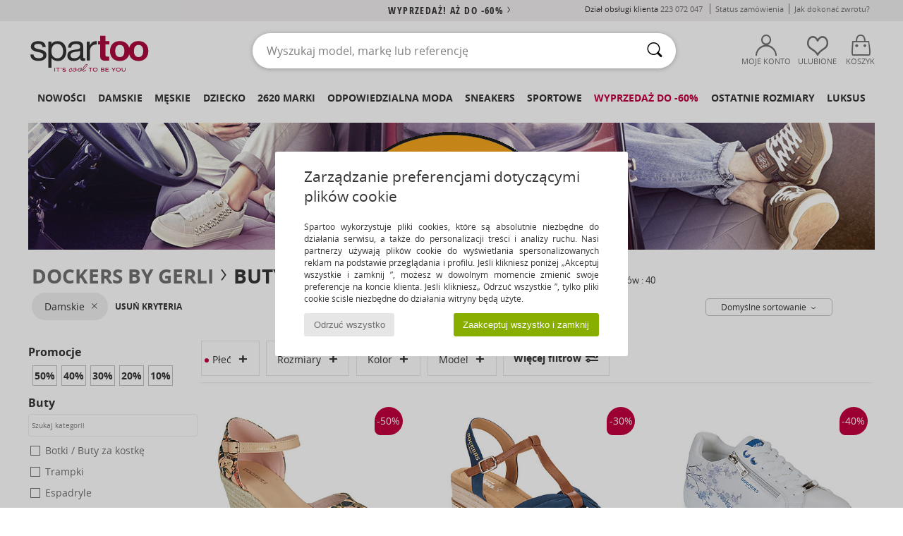

--- FILE ---
content_type: text/html; charset=UTF-8
request_url: https://www.spartoo.pl/Dockers-by-Gerli-b968-damskie.php
body_size: 51388
content:

	<!DOCTYPE html>
		<html>
		<head>
			<meta charset="utf-8" />
			<meta name="viewport" content="width=device-width, initial-scale=1.0, minimum-scale=1.0, maximum-scale=1.0, user-scalable=no">
			<meta name="msapplication-navbutton-color" content="#C30040" />
			<meta http-equiv="Content-Type" content="text/html; charset=utf-8" /><meta name="robots" content="noodp" /><link rel="alternate" media="only screen and (max-width: 640px)" href="https://www.spartoo.pl/mobile/Dockers-by-Gerli-b968-damskie.php" /><link rel="alternate" media="handheld" href="https://www.spartoo.pl/mobile/Dockers-by-Gerli-b968-damskie.php" /><link rel="canonical" href="https://www.spartoo.pl/Dockers-by-Gerli-b968-damskie.php" /><title>DOCKERS BY GERLI Buty damskie   - Bezpłatna dostawa | Spartoo.pl</title><meta name="keywords" content="spartoo, spartoo.pl, damskie, Dockers by Gerli
" /><meta name="description" content="Odkryj kolekcję  DOCKERS BY GERLI damskie  w Spartoo ► Oficjalny Dystrybutor ► Duży wybór rozmiarów & modeli ✓ Dostawa Bezpłatna, Najlepsze Ceny" />
<link rel="alternate" href="https://www.spartoo.com/Dockers-by-Gerli-b968-femme.php#rst" hreflang="fr" />
<link rel="alternate" href="https://www.spartoo.co.uk/Dockers-by-Gerli-b968-women.php#rst" hreflang="en-gb" />
<link rel="alternate" href="https://www.spartoo.es/Dockers-by-Gerli-b968-mujer.php#rst" hreflang="es-es" />
<link rel="alternate" href="https://www.spartoo.de/Dockers-by-Gerli-b968-damen.php#rst" hreflang="de-de" />
<link rel="alternate" href="https://www.spartoo.it/Dockers-by-Gerli-b968-donna.php#rst" hreflang="it-it" />
<link rel="alternate" href="https://www.spartoo.eu/Dockers-by-Gerli-b968-women.php#rst" hreflang="en" />
<link rel="alternate" href="https://www.spartoo.nl/Dockers-by-Gerli-b968-dames.php#rst" hreflang="nl-nl" />
<link rel="alternate" href="https://www.spartoo.pl/Dockers-by-Gerli-b968-damskie.php#rst" hreflang="pl-pl" />
<link rel="alternate" href="https://www.spartoo.se/Dockers-by-Gerli-b968-dam.php#rst" hreflang="sv-se" />
<link rel="alternate" href="https://www.spartoo.dk/Dockers-by-Gerli-b968-dame.php#rst" hreflang="da-dk" />
<link rel="alternate" href="https://www.spartoo.fi/Dockers-by-Gerli-b968-naiset.php#rst" hreflang="fi-fi" />
<link rel="alternate" href="https://www.spartoo.gr/Dockers-by-Gerli-b968-woman.php#rst" hreflang="el-gr" />
<link rel="alternate" href="https://www.spartoo.pt/Dockers-by-Gerli-b968-mulher.php#rst" hreflang="pt-pt" />
<link rel="alternate" href="https://www.spartoo.be/Dockers-by-Gerli-b968-dames.php#rst" hreflang="nl-be" />
<link rel="alternate" href="https://www.spartoo.cz/Dockers-by-Gerli-b968-pro-zeny.php#rst" hreflang="cs-cz" />
<link rel="alternate" href="https://www.spartoo.net/Dockers-by-Gerli-b968-women.php#rst" hreflang="en-us" />
<link rel="alternate" href="https://www.spartoo.cn/Dockers-by-Gerli-b968-women.php#rst" hreflang="" />
<link rel="alternate" href="https://www.spartoo.sk/Dockers-by-Gerli-b968-damy.php#rst" hreflang="sk-sk" />
<link rel="alternate" href="https://www.spartoo.ro/Dockers-by-Gerli-b968-femei.php#rst" hreflang="ro-ro" />
<link rel="alternate" href="https://www.spartoo.si/Dockers-by-Gerli-b968-zenske.php#rst" hreflang="si-si" />
<link rel="alternate" href="https://www.spartoo.com.hr/Dockers-by-Gerli-b968-zena.php#rst" hreflang="hr-hr" />
<link rel="alternate" href="https://fr.spartoo.ch/Dockers-by-Gerli-b968-femme.php#rst" hreflang="ch-FR" />
<link rel="alternate" href="https://it.spartoo.ch/Dockers-by-Gerli-b968-donna.php#rst" hreflang="ch-IT" />
		<link rel="stylesheet" href="https://imgext.spartoo.pl/css/styles_desktop_SP-202601273.css" media="all" />
		<link rel="stylesheet" href="https://imgext.spartoo.pl/css/css_desktop_SP_pl-202601273.css" media="all" />
	<link rel="search" type="application/opensearchdescription+xml" title="www.spartoo.pl" href="/searchEngine.xml" />
		<script type="text/javascript" nonce="2f5f2a5ede5677ac56bdd2ecc1d8d681">
			window.onerror = function (msg, err_url, line, column, error) {

				if(msg == "ResizeObserver loop limit exceeded" ||
					msg == "ResizeObserver loop completed with undelivered notifications.") {
					return;
				}

				let details = "";
				if(typeof error != "undefined" && error !== null) {
					if(typeof error.stack == "string") {
						details = error.stack;
					} else if(typeof error.toString == "function") {
						details = error.toString();
					}
				}

				var source_code = document.documentElement.innerHTML.split("\n");
				source_code.splice(line + 0, source_code.length - (line + 0));
				source_code.splice(0, line - 0);

				var post_data = "action=insert&msg=" + encodeURIComponent(msg)
					+ "&err_url=" + encodeURIComponent(err_url)
					+ "&line=" + encodeURIComponent(line)
					+ "&column=" + encodeURIComponent(column)
					+ "&error=" + encodeURIComponent(details)
					+ "&browser=" + encodeURIComponent(navigator.userAgent)
					+ "&source_code=" + encodeURIComponent(source_code.join("\n"));

				var XhrObj = new XMLHttpRequest();

				XhrObj.open("GET", "/ajax/save_javascript_error.php" + "?" + post_data);

				XhrObj.send(null);
			};
		</script>
	<script type="text/javascript" crossorigin="anonymous" src="https://imgext.spartoo.pl/js/min/js_desktop_pl.min-202601273.js"></script>
	<script type="text/javascript" crossorigin="anonymous" src="https://imgext.spartoo.pl/js/min/js_async_pl.min-202601273.js" async defer ></script>
	<script type="text/javascript" crossorigin="anonymous" src="https://imgext.spartoo.pl/js/libext/jquery/jquery.produits.js"></script>
		<link rel="apple-touch-icon" sizes="180x180" href="https://imgext.spartoo.pl/images/favicon/apple-touch-icon.png" />
		<link rel="icon" type="image/png" sizes="32x32" href="https://imgext.spartoo.pl/images/favicon/favicon-32x32.png" />
		<link rel="icon" type="image/png" sizes="16x16" href="https://imgext.spartoo.pl/images/favicon/favicon-16x16.png" />
		<link rel="manifest" href="/images/favicon/manifest.json" />
		<link rel="mask-icon" href="https://imgext.spartoo.pl/images/favicon/safari-pinned-tab.svg" color="#C30040" />
		<meta name="theme-color" content="#C30040" /><style type="text/css" media="all">@import "https://imgext.spartoo.pl/css/productList_SP-202601273.css";</style><script type="text/javascript">
			var size_selected = false;
			function sessionCustomer(id){
				var sessionId = parseInt(id);
				return sessionId;
			}
			var sessionId = parseInt(0)</script>
</head>

<body><div id="maskBlack" onclick="hide(document.getElementById('maskBlack'));hide(document.getElementById('size_grid'));return false;"></div>
				<a class="skip-link" href="#skip-link-anchor">Przejdź do głównej zawartości</a>
			<div id="popup_alert_parent"></div>
			<script>
				/**
				 * Fonction qui détermine si on met les cookies selon le choix du visiteur + gestion gtag
				 * @param  bool $allow_cookies Choix du visiteur du l'acceptation des cookies (1 ou 0)
				 */
				function verifCookies(allow_cookies){

					if(typeof gtag != "undefined") {
						if(allow_cookies == 1) {
							gtag("consent", "update", {
								"ad_storage": "granted",
								"analytics_storage": "granted",
								"ad_user_data": "granted",
								"ad_personalization": "granted"
							});
						} else {
							gtag("consent", "update", {
								"ad_storage": "denied",
								"analytics_storage": "denied",
								"ad_user_data": "denied",
								"ad_personalization": "denied"
							});
						}
					}

					if(allow_cookies == 1) {
						window.uetq = window.uetq || [];
						window.uetq.push("consent", "update", {"ad_storage": "granted"});
					} else {
						window.uetq = window.uetq || [];
						window.uetq.push("consent", "update", {"ad_storage": "denied"});
					}

					// #1208822 - Activation des tags
					if(allow_cookies == 1 && typeof load_tag === "function") {
						load_tag();
						setTimeout(unload_tag, SP.tags.timeout);
					}

					if($.ajax) {
						$.ajax({
							type: "GET",
							url: "../ajax/allow_cookies.php",
							data: "allow_cookies=" + allow_cookies
						}).done(function(result) {
							$(".cookies_info").hide();
						});
					} else {
						$(".cookies_info").hide();
					}
				}
			</script>


			<div class="cookies_info">
				<div class="cookies_info-pop">
					<div class="cookies_info-pop-title">Zarządzanie preferencjami dotyczącymi plików cookie</div>
					<div class="cookies_info-pop-text">Spartoo wykorzystuje pliki cookies, które są absolutnie niezbędne do działania serwisu, a także do personalizacji treści i analizy ruchu. Nasi partnerzy używają plików cookie do wyświetlania spersonalizowanych reklam na podstawie przeglądania i profilu. Jeśli klikniesz poniżej „Akceptuj wszystkie i zamknij ”, możesz w dowolnym momencie zmienić swoje preferencje na koncie klienta. Jeśli klikniesz„ Odrzuć wszystkie ”, tylko pliki cookie ściśle niezbędne do działania witryny będą użyte.</div>
					<div class="cookies_info-pop-buttons">
						<button class="cookies_info-pop-buttons-refuse" onclick="javascript:verifCookies(0);">Odrzuć wszystko</button>
						<button class="cookies_info-pop-buttons-accept" onclick="javascript:verifCookies(1);">Zaakceptuj wszystko i zamknij</button>
					</div>
				</div>
			</div><script>
			var TEXT_SEARCH_SUGGESTIONS = "Podpowiedzi";
			var HEADER_MENU_TREND_NOW = "Aktualne trendy";
			var TEXT_SEARCH_BEST_SALES = "Bestsellery";
			var testAB_MDR4 = null;
		</script>
			<script>
				$(
					function(){
						SP.HeaderFront.header_services_init([{"index":"<a href=\"wyprzedaz.php\">Wyprzeda\u017c! A\u017c do -60%<i class=\"icon-flecheDroite\"><\/i><\/a>"},{"index":"Dostawa i zwrot gratis"}], 0, 105);
					}
				);
			</script><div id="header_services"><div></div></div><div id="parent">
			<script type="text/javascript">
				function timer_op_right() {}
			</script>
				<header id="header">
					<div class="topLine">
						<div>
							<span>
							Dział obsługi klienta&nbsp;
							<a id="callNumber" href="tel:223 072 047">223 072 047<span id="call_horaires">pn - pt | w godz. 9-17</span></a>&nbsp;
							</span>
							<a href="https://www.spartoo.pl/konto.php?commande=1" >Status zamówienia</a>
							<a href="javascript:faq_popup('retour');">Jak dokonać zwrotu?</a>
							
							
							
						</div>
					</div>
						<div class="header_top">
					<a href="/" class="logo">
						<img src="https://imgext.spartoo.pl/includes/languages/polish/images/topLogo.svg" alt="Spartoo" />
					</a>
						<form  class="searchContainer search headerSearch" action="search.php" method="get" id="form_search"><input class="headerSearchBar" type="text" name="keywords" id="keywords_field" autocomplete="off" value="" onfocus="completeSearchEngine();" onclick="displayDefaultResults();" placeholder="Wyszukaj model, markę lub referencję"  /><button id="submit_search" class="valid_search" type="submit" aria-label="Wyszukaj "><i class="icon-rechercher"></i></button>
						</form>
						<div class="headerOptions">
							<div class="headerOption">

								<a href="https://www.spartoo.pl/konto.php" ><i class="icon-persoCompte "></i>Moje konto</a></div><div class="headerOption">
				<a href="https://www.spartoo.pl/wishList_sp.php"><i class="icon-coeur"></i>Ulubione</a></div>			<div class="headerOption" onmouseover="if(typeof(get_panier_hover) != 'undefined'){get_panier_hover();}">
								<a href="koszyk.php"><i class="icon-panier"></i>Koszyk</a><div id="topPanier">
								</div>
							</div>
						</div>
					</div>
				</header>
		
		<nav id="nav"><ul id="onglets" onmouseover="if(typeof SP != 'undefined' && typeof SP.front != 'undefined' && typeof SP.front.lazyLoader != 'undefined'){ SP.front.lazyLoader.lazyHeader(); }"><div style="width:calc((100% - 1200px)/2);"></div>
			<li><a href="nowa-kolekcja-buty.php" >Nowości</a>
				<div id="menuGlobal">
					<div>
						<div class="headerMenu_linkListTitle"><a href="nowa-kolekcja-buty-damskie.php" >Damskie</a></div>
						<div class="listLiens_specialLink_newF" style="background: url(https://imgext.spartoo.pl/images//header_menu_new_sprite_ah---20251215.jpg) no-repeat 0 0;"></div>
						<div><a href="nowa-kolekcja-buty-damskie.php" >Kolekcja Jesień / Zima</a></div>
						<a href="nowa-kolekcja-buty-damskie-buty.php" >Nowości buty</a><br />
						<a href="nowa-kolekcja-buty-damskie-odziez.php" >Nowości odzież </a><br />
						<a href="nowa-kolekcja-buty-damskie-torby.php" >Nowości torby </a><br />&nbsp;<br />
						<a href="nowosci-tygodnia-damskie.php" >Nowości tego tygodnia </a> <br />
						<a href="nowosci-miesiaca-damskie.php" >Nowości tego miesiąca</a> <br />
						<div><a href="NISKIE-CENY-st-11981-0-damskie.php" >Wybór dla kobiet poniżej 300 zł  <i class="icon-flecheDroite"></i></a></div>
						<div><a href="nowa-kolekcja-buty-damskie.php" >Wszystkie nowości sezonu</a> <i class="icon-flecheDroite"></i></div>
					</div><div>
						<div class="headerMenu_linkListTitle"><a href="nowa-kolekcja-buty-meskie.php" >Męskie</a></div>
						<div class="listLiens_specialLink_newH" style="background: url(https://imgext.spartoo.pl/images//header_menu_new_sprite_ah---20251215.jpg) no-repeat 0 -87px;"></div>
						<div><a href="nowa-kolekcja-buty-meskie.php" >Kolekcja Jesień / Zima</a></div>
						<a href="nowa-kolekcja-buty-meskie-buty.php" >Nowości buty</a><br />
						<a href="nowa-kolekcja-buty-meskie-odziez.php" >Nowości odzież </a><br />
						<a href="nowa-kolekcja-buty-meskie-torby.php" >Nowości torby </a><br />&nbsp;<br />
						<a href="nowosci-tygodnia-meskie.php" >Nowości tego tygodnia </a><br/>
						<a href="nowosci-miesiaca-meskie.php" >Nowości tego miesiąca</a><br />
						<div><a href="NISKIE-CENY-st-11981-0-meskie.php" >Wybór dla mężczyzn poniżej 300 zł  <i class="icon-flecheDroite"></i></a></div>
						<div><a href="nowa-kolekcja-buty-meskie.php" >Wszystkie nowości sezonu</a> <i class="icon-flecheDroite"></i></div>
					</div><div>
						<div class="headerMenu_linkListTitle"><a href="nowa-kolekcja-buty-dzieci.php" >Dziecko</a></div>
						<div class="listLiens_specialLink_newK" style="background: url(https://imgext.spartoo.pl/images//header_menu_new_sprite_ah---20251215.jpg) no-repeat 0 -174px;"></div>
						<div><a href="nowa-kolekcja-buty-dzieci.php" >Kolekcja Jesień / Zima</a></div>
						<a href="nowa-kolekcja-buty-dzieci-buty.php" >Nowości buty</a><br />
						<a href="nowa-kolekcja-buty-dzieci-odziez.php" >Nowości odzież </a><br />
						<a href="nowa-kolekcja-buty-dzieci-torby.php" >Nowości torby </a><br />&nbsp;<br />
						<a href="nowosci-tygodnia-dzieci.php" >Nowości tego tygodnia </a><br/>
						<a href="nowosci-miesiaca-dzieci.php" >Nowości tego miesiąca</a> <br />
						<div><a href="NISKIE-CENY-st-11981-0-dzieci.php" >Wybór dla dzieci poniżej 300 zł  <i class="icon-flecheDroite"></i></a></div>
						<div><a href="nowa-kolekcja-buty-dzieci.php" >Wszystkie nowości sezonu</a> <i class="icon-flecheDroite"></i></div>
					</div><div>
						<div class="headerMenu_linkListTitle"><a href="strefa-luksus.php?classement=NEW_PRODUCTS" >Luksus</a></div>
						<div class="listLiens_specialLink_newK" style="background: url(https://imgext.spartoo.pl/images//header_menu_luxe---20251215.jpg) no-repeat 0 0;"></div>
						<div><a href="strefa-luksus.php?classement=NEW_PRODUCTS" >Kolekcja Jesień / Zima</a></div>
						<a href="strefa-luksus-buty.php?classement=NEW_PRODUCTS" >Nowości buty</a><br />
						<a href="strefa-luksus-odziez.php?classement=NEW_PRODUCTS" >Nowości odzież </a><br />
						<a href="strefa-luksus-torby.php?classement=NEW_PRODUCTS" >Nowości torby </a><br />
						<br />
						<br /><br /><br />
						<div><a href="strefa-luksus.php?classement=NEW_PRODUCTS" >Wszystkie nowości sezonu</a> <i class="icon-flecheDroite"></i></div>
					</div><div><div class="headerMenu_linkListTitle"><a href="trendy-moda.php?filterGender=f">Inspiracje Damskie</a></div><a href="trendy-moda.php?tendance_id=32216" >Nakładki</a><br /><a href="trendy-moda.php?tendance_id=32168" >Odcienie brązu</a><br /><a href="trendy-moda.php?tendance_id=32120" >Fajna dziewczyna</a><br /><a href="trendy-moda.php?tendance_id=32072" >Styl skandynawski</a><br /><div class="headerMenu_linkListTitle"><a href="trendy-moda.php?filterGender=h" class="header_gender_trend_link">Inspiracje Męskie</a></div><a href="trendy-moda.php?tendance_id=32240" >City break</a><br /><a href="trendy-moda.php?tendance_id=32192" >Ciepłe dzianiny</a><br /><a href="trendy-moda.php?tendance_id=32144" >Sezon na swetry</a><br /><a href="trendy-moda.php?tendance_id=32096" >Miejski nomada</a><br />
					<a href="service_cadeau.php" class="header_carteKdo" style="margin-top:20px;">
						<img class="lazyHeader" src="https://imgext.spartoo.pl/images/trans.gif" data-original="https://imgext.spartoo.pl/images/header_menu_carteKdo.gif" alt="Podaruj modę w prezencie" />
						Karta prezentowa
					</a>
				</div>
			</div>
		</li>
		<li><a href="damskie.php">Damskie</a>
			<div id="menuFemme"><div>
					<div class="headerMenu_linkListTitle"><a href="buty-damskie.php" >Buty damskie</a></div>
					<a href="Botki-Low-boots-damskie-st-10217-10127-0.php" ><i class="icon-boots"></i> Botki / Buty za kostkę</a><br /><a href="Trampki-damskie-st-10217-10157-0.php" ><i class="icon-sneakers"></i> Trampki</a><br /><a href="Klapki-Chodaki-damskie-st-10217-10139-0.php" ><i class="icon-mules"></i> Klapki / Chodaki</a><br /><a href="Kozaki-i-kalosze-damskie-st-10217-10124-0.php" ><i class="icon-bottes"></i> Kozaki i kalosze</a><br /><a href="Sanda-y-damskie-st-10217-10148-0.php" ><i class="icon-sandales"></i> Sandały</a><br /><a href="Czo-enka-damskie-st-10217-10134-0.php" ><i class="icon-escarpins"></i> Czółenka</a><br /><a href="Buty-sportowe-damskie-st-10217-10005-0.php" ><i class="icon-sport"></i> Buty sportowe</a><br /><a href="Baleriny-damskie-st-10217-10119-0.php" ><i class="icon-ballerines"></i> Baleriny</a><br /><a href="Obuwie-domowe-damskie-st-10217-10141-0.php" ><i class="icon-chaussons"></i> Obuwie domowe</a><br /><a href="Derby-et-Richelieu-damskie-st-10217-10156-0.php" ><i class="icon-derbies"></i> Derby & Richelieu</a><br /><a href="Mokasyny-et-Buty-eglarskie-damskie-st-10217-10129-0.php" ><i class="icon-mocassins"></i> Mokasyny & Buty żeglarskie</a><br /><a href="japonki-damskie-st-10217-10155-0.php" ><i class="icon-tongs"></i> Japonki</a><br />
					<div><a href="NISKIE-CENY-st-11981-0-damskie-buty.php" >Buty damskie poniżej 300 zł  <i class="icon-flecheDroite"></i></a></div>
					<div><a href="buty-damskie.php" >Wszystkie buty dla kobiet <i class="icon-flecheDroite"></i></a></div>
				</div><div>
					<div class="headerMenu_linkListTitle"><a href="odziez-damskie.php" >Odzież damska</a></div>
					<a href="P-aszcze-damskie-st-10617-10168-0.php" ><i class="icon-manteaux"></i> Płaszcze</a><br /><a href="Jeansy-damskie-st-10617-10176-0.php" ><i class="icon-jeans"></i> Jeansy</a><br /><a href="Kurtki-lekkie-damskie-st-10617-10174-0.php" ><i class="icon-vestes"></i> Kurtki lekkie</a><br /><a href="Bluzy-ET-Polary-damskie-st-10617-10801-0.php" ><i class="icon-sweats"></i> Bluzy & Polary</a><br /><a href="Legginsy-ET-Dresy-damskie-st-10617-10997-0.php" ><i class="icon-joggings"></i> Legginsy & Dresy</a><br /><a href="T-shirty-i-Koszulki-polo-damskie-st-10617-10170-0.php" ><i class="icon-tshirt"></i> T-shirty i Koszulki polo</a><br /><a href="Swetry-i-Bluzy-damskie-st-10617-10171-0.php" ><i class="icon-pulls"></i> Swetry i Bluzy</a><br /><a href="Spodnie-damskie-st-10617-10179-0.php" ><i class="icon-pantalons"></i> Spodnie</a><br /><a href="Sukienki-damskie-st-10617-10515-0.php" ><i class="icon-robes"></i> Sukienki</a><br /><a href="Kombinezony-damskie-st-10617-10791-0.php" ><i class="icon-salopettes"></i> Kombinezony / Ogrodniczki</a><br /><a href="Spodnice-damskie-st-10617-10508-0.php" ><i class="icon-jupes"></i> Spódnice</a><br /><a href="Komplet-damskie-st-10617-9990-0.php" > Komplet</a><br />
					<div><a href="NISKIE-CENY-st-11981-0-damskie-odziez.php" >Odzież damska poniżej 300 zł  <i class="icon-flecheDroite"></i></a></div>
					<div><a href="odziez-damskie.php" >Cała odzież dla kobiet <i class="icon-flecheDroite"></i></a></div>
				</div><div>
					<div class="headerMenu_linkListTitle"><a href="Bielizna-st-11474-0-damskie.php" >Bielizna</a></div>
					<a href="Biustonosze-damskie-st-11474-10191-0.php" ><i class="icon-soutifs"></i> Biustonosze </a><br /><a href="Majtki-i-inna-bielizna-dolna-damskie-st-11474-11392-0.php" ><i class="icon-slips"></i> Majtki i inna bielizna dolna</a><br /><a href="Inne-rodzaje-bielizny-damskie-st-11474-11393-0.php" ><i class="icon-underwear"></i> Inne rodzaje bielizny </a><br />
					<br />
					<div class="headerMenu_linkListTitle"><a href="torby-damskie.php" >Torby damskie</a></div>
					<a href="Plecaki-damskie-st-10568-10162-0.php" ><i class="icon-sacados"></i> Plecaki</a><br /><a href="Torebki-damskie-st-10568-10160-0.php" ><i class="icon-sacamain"></i> Torebki</a><br /><a href="Torba-na-rami-damskie-st-10568-10147-0.php" ><i class="icon-bandouliere"></i> Torby na ramię</a><br /><a href="Torby-shopper-damskie-st-10568-10674-0.php" ><i class="icon-cabas"></i> Torby shopper</a><br /><a href="Portfel-damskie-st-10568-10201-0.php" ><i class="icon-portefeuille"></i> Portfele / Portmonetki</a><br /><a href="Walizka-damskie-st-10568-10215-0.php" ><i class="icon-valise"></i> Walizka</a><br /><a href="Torby-podro-ne-damskie-st-10568-10213-0.php" ><i class="icon-valise"></i> Torby podróżne</a><br />
					<div><a href="NISKIE-CENY-st-11981-0-damskie-torby.php" >Torebki damskie poniżej 300 zł  <i class="icon-flecheDroite"></i></a></div>
					<div><a href="torby-damskie.php" >Wszystkie torby dla kobiet <i class="icon-flecheDroite"></i></a></div>
				</div><div>
					<div class="headerMenu_linkListTitle"><a href="but-sport-damskie.php#rst">Sport</a></div>
					<a href="Buty-sportowe-damskie-st-2-10005-0.php" ><i class="icon-sport"></i> Buty sportowe</a><br /><a href="Kozaki-i-kalosze-damskie-st-2-10124-0.php" ><i class="icon-bottes"></i> Kozaki i kalosze</a><br /><a href="Plecaki-damskie-st-2-10162-0.php" ><i class="icon-sacados"></i> Plecaki</a><br /><a href="Legginsy-ET-Dresy-damskie-st-2-10997-0.php" ><i class="icon-joggings"></i> Legginsy & Dresy</a><br /><a href="Klapki-Chodaki-damskie-st-2-10139-0.php" ><i class="icon-mules"></i> Klapki / Chodaki</a><br />
					<br /><div class="headerMenu_linkListTitle"><a href="strefa-luksus.php">Luksus</a></div>
					<a href="Botki-Low-boots-damskie-st-10641-10127-0.php" ><i class="icon-boots"></i> Botki / Buty za kostkę</a><br /><a href="Trampki-damskie-st-10641-10157-0.php" ><i class="icon-sneakers"></i> Trampki</a><br /><a href="Obuwie-domowe-damskie-st-10641-10141-0.php" ><i class="icon-chaussons"></i> Obuwie domowe</a><br /><a href="Sanda-y-damskie-st-10641-10148-0.php" ><i class="icon-sandales"></i> Sandały</a><br /><a href="Klapki-Chodaki-damskie-st-10641-10139-0.php" ><i class="icon-mules"></i> Klapki / Chodaki</a><br /><a href="Kozaki-i-kalosze-damskie-st-10641-10124-0.php" ><i class="icon-bottes"></i> Kozaki i kalosze</a><br />
				</div><div>
					<div class="headerMenu_linkListTitle"><a href="marques.php">Popularne marki</a></div>
					<a href="birkenstock-damskie.php" >BIRKENSTOCK</a><br /><a href="Converse-b5-damskie.php" >Converse</a><br /><a href="Crocs-b508-damskie.php" >Crocs</a><br /><a href="Dr.-Martens-b76-damskie.php" >Dr. Martens</a><br /><a href="Moon-Boot-b692-damskie.php" >Moon Boot</a><br />
					<br />
					<div class="headerMenu_linkListTitle" style="font-family: OpenSansCond, Arial, sans-serif;">Zobacz kolekcję</div>
					<a href="made-in-poland-st-11568-0-damskie.php" ><img src="https://imgext.spartoo.pl/images//flags_alt/flag_pl.png" width="15" alt="Made in Poland" /> Made in Poland</a><br />
					<a href="buty-duzy-rozmiar-damskie.php" >Duże rozmiary</a><br />
					<a href="but-tendencja-damskie.php" >Streetwear</a><br />
					<a href="buty-ekoodpowiedzialne-damskie.php" ><i class="icon-eco" style="color: #428863;"></i> Przyjazny dla środowiska </a><br />
					<div class="headerMenu_linkListTitle"><a href="trendy-moda.php?filterGender=f" class="header_gender_trend_link">Inspiracje</a></div>
					<a href="service_cadeau.php" class="header_carteKdo" style="margin-top:20px;">
						<img class="lazyHeader" src="https://imgext.spartoo.pl/images/trans.gif" data-original="https://imgext.spartoo.pl/images/header_menu_carteKdo.gif" alt="Podaruj modę w prezencie" />
						Karta prezentowa
					</a>
				</div></div>
		</li>
		<li><a href="meskie.php">Męskie</a>
			<div id="menuHomme">
				<div>
					<div class="headerMenu_linkListTitle"><a href="buty-meskie.php" >Buty męskie</a></div>
					<a href="Trampki-meskie-st-10218-10157-0.php" ><i class="icon-sneakers"></i> Trampki</a><br /><a href="Botki-Low-boots-meskie-st-10218-10127-0.php" ><i class="icon-boots"></i> Botki / Buty za kostkę</a><br /><a href="Buty-sportowe-meskie-st-10218-10005-0.php" ><i class="icon-sport"></i> Buty sportowe</a><br /><a href="Kozaki-i-kalosze-meskie-st-10218-10124-0.php" ><i class="icon-bottes"></i> Kozaki i kalosze</a><br /><a href="Klapki-Chodaki-meskie-st-10218-10139-0.php" ><i class="icon-mules"></i> Klapki / Chodaki</a><br /><a href="Derby-et-Richelieu-meskie-st-10218-10156-0.php" ><i class="icon-derbies"></i> Derby & Richelieu</a><br /><a href="Mokasyny-et-Buty-eglarskie-meskie-st-10218-10129-0.php" ><i class="icon-mocassins"></i> Mokasyny & Buty żeglarskie</a><br /><a href="japonki-meskie-st-10218-10155-0.php" ><i class="icon-tongs"></i> Japonki</a><br /><a href="Buty-skate-meskie-st-10218-10150-0.php" ><i class="icon-skate"></i> Skate</a><br /><a href="Obuwie-domowe-meskie-st-10218-10141-0.php" ><i class="icon-chaussons"></i> Obuwie domowe</a><br /><a href="Sanda-y-meskie-st-10218-10148-0.php" ><i class="icon-sandales"></i> Sandały</a><br /><a href="Espadryle-meskie-st-10218-10135-0.php" ><i class="icon-espadrilles"></i> Espadryle</a><br />
					<div><a href="NISKIE-CENY-st-11981-0-meskie-buty.php" >Buty męskie poniżej 300 zł  <i class="icon-flecheDroite"></i></a></div>
					<div><a href="buty-meskie.php" >Wszystkie buty dla mężczyzn  <i class="icon-flecheDroite"></i></a></div>
				</div><div>
					<div class="headerMenu_linkListTitle"><a href="odziez-meskie.php" >Odzież męska</a></div>
					<a href="T-shirty-i-Koszulki-polo-meskie-st-10617-10170-0.php" ><i class="icon-tshirt"></i> T-shirty i Koszulki polo</a><br /><a href="P-aszcze-meskie-st-10617-10168-0.php" ><i class="icon-manteaux"></i> Płaszcze</a><br /><a href="Bluzy-ET-Polary-meskie-st-10617-10801-0.php" ><i class="icon-sweats"></i> Bluzy & Polary</a><br /><a href="Legginsy-ET-Dresy-meskie-st-10617-10997-0.php" ><i class="icon-joggings"></i> Legginsy & Dresy</a><br /><a href="Kurtki-lekkie-meskie-st-10617-10174-0.php" ><i class="icon-vestes"></i> Kurtki lekkie</a><br /><a href="Koszule-meskie-st-10617-10166-0.php" ><i class="icon-chemises"></i> Koszule</a><br /><a href="Jeansy-meskie-st-10617-10176-0.php" ><i class="icon-jeans"></i> Jeansy</a><br /><a href="Spodnie-meskie-st-10617-10179-0.php" ><i class="icon-pantalons"></i> Spodnie</a><br /><a href="Pi-amy-i-koszule-nocne-meskie-st-10617-9988-0.php" ><i class="icon-pyjamas"></i> Piżamy i koszule nocne</a><br /><a href="Szorty-ET-Bermudy-meskie-st-10617-10181-0.php" ><i class="icon-bermudas"></i> Szorty & Bermudy</a><br /><a href="Swetry-i-Bluzy-meskie-st-10617-10171-0.php" ><i class="icon-pulls"></i> Swetry i Bluzy</a><br /><a href="Kostiumy-k-pielowe-meskie-st-10617-10193-0.php" ><i class="icon-maillotsbain"></i> Kostiumy & Szorty kąpielowe</a><br />
					<div><a href="NISKIE-CENY-st-11981-0-meskie-odziez.php" >Odzież męska poniżej 300 zł  <i class="icon-flecheDroite"></i></a></div>
					<div><a href="odziez-meskie.php" >Cała odzież dla mężczyzn  <i class="icon-flecheDroite"></i></a></div>
				</div><div>
					<div class="headerMenu_linkListTitle"><a href="Bielizna-st-11474-0-meskie.php" >Bielizna męska</a></div>
					<a href="Bokserki-meskie-st-11474-10185-0.php" ><i class="icon-boxers"></i> Bokserki</a><br /><a href="Slipy-meskie-st-11474-10190-0.php" ><i class="icon-slips"></i> Slipy</a><br /><a href="Bokserki-meskie-st-11474-10187-0.php" ><i class="icon-calecons"></i> Bokserki</a><br />
					<br />
					<div class="headerMenu_linkListTitle"><a href="torby-meskie.php" >Torby męskie</a></div>
					<a href="Plecaki-meskie-st-10568-10162-0.php" ><i class="icon-sacados"></i> Plecaki</a><br /><a href="Torby-podro-ne-meskie-st-10568-10213-0.php" ><i class="icon-valise"></i> Torby podróżne</a><br /><a href="Aktowki-Teczki-meskie-st-10568-10683-0.php" ><i class="icon-portedoc"></i> Aktówki / Teczki</a><br /><a href="Portfel-meskie-st-10568-10201-0.php" ><i class="icon-portefeuille"></i> Portfele / Portmonetki</a><br /><a href="Walizka-meskie-st-10568-10215-0.php" ><i class="icon-valise"></i> Walizka</a><br /><a href="Ma-e-torebki-Saszetki-meskie-st-10568-10677-0.php" ><i class="icon-pochette"></i> Małe torebki / Saszetki</a><br /><a href="Torby-shopper-meskie-st-10568-10674-0.php" ><i class="icon-cabas"></i> Torby shopper</a><br />
					<div><a href="NISKIE-CENY-st-11981-0-meskie-torby.php" >Torby męskie poniżej 300 zł  <i class="icon-flecheDroite"></i></a></div>
					<div><a href="torby-meskie.php" >Wszystkie torby dla mężczyzn  <i class="icon-flecheDroite"></i></a></div>
				</div><div>
					<div class="headerMenu_linkListTitle">
						<a href="but-sport-meskie.php#rst">
							Sport
						</a>
					</div>
					<a href="Buty-sportowe-meskie-st-2-10005-0.php" ><i class="icon-sport"></i> Buty sportowe</a><br /><a href="Plecaki-meskie-st-2-10162-0.php" ><i class="icon-sacados"></i> Plecaki</a><br /><a href="Trampki-meskie-st-2-10157-0.php" ><i class="icon-sneakers"></i> Trampki</a><br /><a href="Legginsy-ET-Dresy-meskie-st-2-10997-0.php" ><i class="icon-joggings"></i> Legginsy & Dresy</a><br /><a href="Klapki-Chodaki-meskie-st-2-10139-0.php" ><i class="icon-mules"></i> Klapki / Chodaki</a><br />
					<br /><div class="headerMenu_linkListTitle"><a href="strefa-luksus.php">Luksus</a></div>
					<a href="Trampki-meskie-st-10641-10157-0.php" ><i class="icon-sneakers"></i> Trampki</a><br /><a href="T-shirty-i-Koszulki-polo-meskie-st-10641-10170-0.php" ><i class="icon-tshirt"></i> T-shirty i Koszulki polo</a><br /><a href="Bluzy-ET-Polary-meskie-st-10641-10801-0.php" ><i class="icon-sweats"></i> Bluzy & Polary</a><br /><a href="Bokserki-meskie-st-10641-10185-0.php" ><i class="icon-boxers"></i> Bokserki</a><br /><a href="Koszule-meskie-st-10641-10166-0.php" ><i class="icon-chemises"></i> Koszule</a><br /><a href="Legginsy-ET-Dresy-meskie-st-10641-10997-0.php" ><i class="icon-joggings"></i> Legginsy & Dresy</a><br />

				</div><div>
					<div class="headerMenu_linkListTitle"><a href="marques.php">Popularne marki</a></div>
					<a href="Converse-b5-meskie.php" >Converse</a><br /><a href="Crocs-b508-meskie.php" >Crocs</a><br /><a href="Dr.-Martens-b76-meskie.php" >Dr. Martens</a><br /><a href="adidas-meskie.php" >adidas</a><br /><a href="adidas-TERREX-b74646-meskie.php" >adidas TERREX</a><br />
					<br />
					<div class="headerMenu_linkListTitle" style="font-family: OpenSansCond, Arial, sans-serif;">Zobacz kolekcję</div>
					<a href="made-in-poland-st-11568-0-meskie.php" >
						<img src="https://imgext.spartoo.pl/images//flags_alt/flag_pl.png" width="15" alt="Made in Poland" /> Made in Poland
					</a><br />
					<a href="buty-duzy-rozmiar-meskie.php" >
						Duże rozmiary
					</a><br />
					<a href="but-tendencja-meskie.php" >
						Streetwear
					</a><br />
					<a href="buty-ekoodpowiedzialne-meskie.php" >
						<i class="icon-eco" style="color: #428863;"></i> Przyjazny dla środowiska 
					</a><br />
					<div class="headerMenu_linkListTitle">
						<a href="trendy-moda.php?filterGender=h" class="header_gender_trend_link">
							Inspiracje
						</a>
					</div>
					<a href="service_cadeau.php" class="header_carteKdo" style="margin-top:20px;">
						<img class="lazyHeader" src="https://imgext.spartoo.pl/images/trans.gif" data-original="https://imgext.spartoo.pl/images/header_menu_carteKdo.gif" alt="Podaruj modę w prezencie" />
						Karta prezentowa
					</a>
				</div>
			</div>
		</li>
		<li><a href="dziecko.php">Dziecko</a>
			<div id="menuEnfant">
				<div>
					<div class="headerMenu_linkListTitle"><a href="niemowleta.php" >Niemowlęta (0-2 lata)</a></div>
					<a href="Trampki-st-32-10157.php" ><i class="icon-sneakers"></i> Trampki</a><br /><a href="Kozaki-i-kalosze-st-32-10124.php" ><i class="icon-bottes"></i> Kozaki i kalosze</a><br /><a href="Sanda-y-st-32-10148.php" ><i class="icon-sandales"></i> Sandały</a><br /><a href="Botki-Low-boots-st-32-10127.php" ><i class="icon-boots"></i> Botki / Buty za kostkę</a><br /><a href="Obuwie-domowe-st-32-10141.php" ><i class="icon-chaussons"></i> Obuwie domowe</a><br />
					<a href="Bluzy-ET-Polary-st-32-10801.php" ><i class="icon-sweats"></i> Bluzy & Polary</a><br /><a href="Kombinezony-st-32-10791.php" ><i class="icon-salopettes"></i> Kombinezony / Ogrodniczki</a><br /><a href="P-aszcze-st-32-10168.php" ><i class="icon-manteaux"></i> Płaszcze</a><br />
					<br /><br />
					<div><a href="NISKIE-CENY-st-11981-0-dzieci.php" >Wybór poniżej 300 zł  <i class="icon-flecheDroite"></i></a></div>
					<div><a href="niemowleta-buty.php" >Wszystkie buty <i class="icon-flecheDroite"></i></a></div>
					<div><a href="niemowleta-odziez.php" >Cała odzież <i class="icon-flecheDroite"></i></a></div>
					<div><a href="niemowleta-torby.php" >Wszystkie torby <i class="icon-flecheDroite"></i></a></div>
				</div><div>
					<div class="headerMenu_linkListTitle"><a href="dzieci.php" >Dzieci  (2-12 lat)</a></div>
					<a href="Trampki-st-33-10157.php" ><i class="icon-sneakers"></i> Trampki</a><br /><a href="Kozaki-i-kalosze-st-33-10124.php" ><i class="icon-bottes"></i> Kozaki i kalosze</a><br /><a href="Sanda-y-st-33-10148.php" ><i class="icon-sandales"></i> Sandały</a><br /><a href="Botki-Low-boots-st-33-10127.php" ><i class="icon-boots"></i> Botki / Buty za kostkę</a><br /><a href="Klapki-Chodaki-st-33-10139.php" ><i class="icon-mules"></i> Klapki / Chodaki</a><br />
					<a href="Bluzy-ET-Polary-st-33-10801.php" ><i class="icon-sweats"></i> Bluzy & Polary</a><br /><a href="Legginsy-ET-Dresy-st-33-10997.php" ><i class="icon-joggings"></i> Legginsy & Dresy</a><br /><a href="T-shirty-i-Koszulki-polo-st-33-10170.php" ><i class="icon-tshirt"></i> T-shirty i Koszulki polo</a><br />
					<a href="Teczki-st-33-10610.php" ><i class="icon-cartable"></i> Teczki</a><br /><a href="Plecaki-st-33-10162.php" ><i class="icon-sacados"></i> Plecaki</a><br />
					<div><a href="NISKIE-CENY-st-11981-0-dzieci.php" >Wybór poniżej 300 zł  <i class="icon-flecheDroite"></i></a></div>
					<div><a href="dzieci-buty.php" >Wszystkie buty <i class="icon-flecheDroite"></i></a></div>
					<div><a href="dzieci-odziez.php" >Cała odzież <i class="icon-flecheDroite"></i></a></div>
					<div><a href="dzieci-torby.php" >Wszystkie torby <i class="icon-flecheDroite"></i></a></div>
				</div><div>
					<div class="headerMenu_linkListTitle"><a href="mlodziez.php" >Młodzież (12-16 lat)</a></div>
					<a href="Trampki-st-34-10157.php" ><i class="icon-sneakers"></i> Trampki</a><br /><a href="Botki-Low-boots-st-34-10127.php" ><i class="icon-boots"></i> Botki / Buty za kostkę</a><br /><a href="Kozaki-i-kalosze-st-34-10124.php" ><i class="icon-bottes"></i> Kozaki i kalosze</a><br /><a href="Buty-sportowe-st-34-10005.php" ><i class="icon-sport"></i> Buty sportowe</a><br /><a href="Sanda-y-st-34-10148.php" ><i class="icon-sandales"></i> Sandały</a><br />
					<a href="T-shirty-i-Koszulki-polo-st-34-10170.php" ><i class="icon-tshirt"></i> T-shirty i Koszulki polo</a><br /><a href="Legginsy-ET-Dresy-st-34-10997.php" ><i class="icon-joggings"></i> Legginsy & Dresy</a><br /><a href="P-aszcze-st-34-10168.php" ><i class="icon-manteaux"></i> Płaszcze</a><br />
					<a href="Plecaki-st-34-10162.php" ><i class="icon-sacados"></i> Plecaki</a><br /><a href="Walizka-st-34-10215.php" ><i class="icon-valise"></i> Walizka</a><br />
					<div><a href="NISKIE-CENY-st-11981-0-dzieci.php" >Wybór poniżej 300 zł  <i class="icon-flecheDroite"></i></a></div>
					<div><a href="mlodziez-buty.php" >Wszystkie buty <i class="icon-flecheDroite"></i></a></div>
					<div><a href="mlodziez-odziez.php" >Cała odzież <i class="icon-flecheDroite"></i></a></div>
					<div><a href="mlodziez-torby.php" >Wszystkie torby <i class="icon-flecheDroite"></i></a></div>
				</div>
				<div>
					<div class="headerMenu_linkListTitle"><a href="marques.php">Popularne marki</a></div>
					<a href="Agatha-Ruiz-de-la-Prada-b481-dzieci.php" >Agatha Ruiz de la Prada</a><br /><a href="birkenstock-dzieci.php" >BIRKENSTOCK</a><br /><a href="Citrouille-et-Compagnie-b1154-dzieci.php" >Citrouille et Compagnie</a><br /><a href="Converse-b5-dzieci.php" >Converse</a><br /><a href="Easy-Peasy-b7936-dzieci.php" >Easy Peasy</a><br /><a href="GBB-b487-dzieci.php" >GBB</a><br /><a href="Geox-b40-dzieci.php" >Geox</a><br /><a href="Little-Mary-b806-dzieci.php" >Little Mary</a><br /><a href="Moon-Boot-b692-dzieci.php" >Moon Boot</a><br /><a href="New-Balance-b337-dzieci.php" >New Balance</a><br /><a href="skechers-dzieci.php" >Skechers</a><br /><a href="Sorel-b91-dzieci.php" >Sorel</a><br /><a href="adidas-dzieci.php" >adidas</a><br />
					<div><a href="marki.php?gender=K" >Wszystkie marki dla dzieci <i class="icon-flecheDroite"></i></a></div>
				</div><div>
					<div class="headerMenu_linkListTitle" style="font-family: OpenSansCond, Arial, sans-serif; font-size: 15px;">Popularna marka</div><a href="Easy-Peasy-b7936.php#rst">
						<img class="lazyHeader" src="https://imgext.spartoo.pl/images/trans.gif" data-original="https://imgext.spartoo.pl/images/header_kids_7936---20251215.jpg" alt="Easy Peasy" />
					</a>
		<a href="service_cadeau.php" class="header_carteKdo" style="margin-top:20px;">
						<img class="lazyHeader" src="https://imgext.spartoo.pl/images/trans.gif" data-original="https://imgext.spartoo.pl/images/header_menu_carteKdo.gif" alt="Podaruj modę w prezencie" />
						Karta prezentowa
					</a>
				</div>
			</div>
		</li>
				<li>
					<a href="marki.php" id="headerMenuBrand">2620 Marki</a>
					<div id="menuBrand">
						<ul>
							<li>
								<p class="menuBrandDiv">Top 100</p>
								<div id="topBrand">
									<div class="listBrand"><span class="brandLetter">A</span><br /><a href="adidas.php" >adidas</a><br /><a href="adidas-TERREX-b74646.php" >adidas TERREX</a><br /><a href="Agatha-Ruiz-de-la-Prada-b481.php" >Agatha Ruiz de la Prada</a><br /><a href="Airstep-b511.php" >Airstep / A.S.98</a><br /><a href="Armani-Exchange-st-11503-0.php" >Armani Exchange</a><br /><a href="Art-b105.php" >Art</a><br /><a href="Ash-b121.php" >Ash</a><br /><span class="brandLetter">B</span><br />
						<a href="birkenstock.php" class="bestBrand">BIRKENSTOCK</a>
						<br><a href="BOSS-b41020.php" >BOSS</a><br />
						<a href="BOTD-b29549.php" class="bestBrand">BOTD</a>
						<br><a href="Banana-Moon-b1593.php" >Banana Moon</a><br /><a href="Bensimon-b330.php" >Bensimon</a><br />
						<a href="Betty-London-b939.php" class="bestBrand">Betty London</a>
						<br><a href="Brett-ET-Sons-b279.php" >Brett & Sons</a><br /><a href="Bronx-b232.php" >Bronx</a><br /><a href="Buffalo-b22.php" >Buffalo</a><br /><a href="Bugatti-b1634.php" >Bugatti</a><br /><span class="brandLetter">C</span><br /><a href="Camper-b32.php" >Camper</a><br />
						<a href="Carlington-b472.php" class="bestBrand">Carlington</a>
						<br><a href="Castaner-b321.php" >Castaner</a><br />
									</div>
									<div class="listBrand">
						<a href="Casual-Attitude-b985.php" class="bestBrand">Casual Attitude</a>
						<br><a href="Chie-Mihara-b319.php" >Chie Mihara</a><br />
						<a href="Citrouille-et-Compagnie-b1154.php" class="bestBrand">Citrouille et Compagnie</a>
						<br><a href="Coach-b59002.php" >Coach</a><br /><a href="Columbia-b23.php" >Columbia</a><br /><a href="Converse-b5.php" >Converse</a><br /><a href="Crocs-b508.php" >Crocs</a><br /><span class="brandLetter">D</span><br /><a href="DVS-b20.php" >DVS</a><br /><a href="Desigual-b749.php" >Desigual</a><br /><a href="Dockers-by-Gerli-b968.php" >Dockers by Gerli</a><br /><a href="Dorking-b680.php" >Dorking</a><br />
						<a href="Dr.-Martens-b76.php" class="bestBrand">Dr. Martens</a>
						<br>
						<a href="Dream-in-Green-b940.php" class="bestBrand">Dream in Green</a>
						<br><span class="brandLetter">E</span><br />
						<a href="Easy-Peasy-b7936.php" class="bestBrand">Easy Peasy</a>
						<br><a href="El-Naturalista-b43.php" >El Naturalista</a><br /><a href="Emporio-Armani-EA7-st-11503-0.php" >Emporio Armani EA7</a><br /><span class="brandLetter">F</span><br />
						<a href="Fashion-brands-b68758.php" class="bestBrand">Fashion brands</a>
						<br><a href="Feiyue-b914.php" >Feiyue</a><br />
						<a href="Fericelli-b984.php" class="bestBrand">Fericelli</a>
						<br><a href="Fluchos-b678.php" >Fluchos</a><br />
									</div>
									<div class="listBrand"><a href="Fly-London-b474.php" >Fly London</a><br /><a href="Fred-Perry-b801.php" >Fred Perry</a><br /><span class="brandLetter">G</span><br /><a href="G-Star-Raw-b1285.php" >G-Star Raw</a><br />
						<a href="GBB-b487.php" class="bestBrand">GBB</a>
						<br><a href="Geox-b40.php" >Geox</a><br /><a href="Gioseppo-b1009.php" >Gioseppo</a><br /><a href="Globe-b31.php" >Globe</a><br /><a href="Gola-b73.php" >Gola</a><br /><a href="Guess-b775.php" >Guess</a><br /><span class="brandLetter">H</span><br /><a href="HOFF-b62266.php" >HOFF</a><br /><a href="HUGO-b32280.php" >HUGO</a><br /><a href="Havaianas-b333.php" >Havaianas</a><br /><a href="Helly-Hansen-b1156.php" >Helly Hansen</a><br /><span class="brandLetter">J</span><br />
						<a href="JB-Martin-b108.php" class="bestBrand">JB Martin</a>
						<br><a href="Jack-ET-Jones-b1483.php" >Jack & Jones</a><br /><a href="Jonak-b317.php" >Jonak</a><br /><a href="Josef-Seibel-b1925.php" >Josef Seibel</a><br /><a href="Juicy-Couture-b1650.php" >Juicy Couture</a><br /><span class="brandLetter">K</span><br /><a href="Karl-Lagerfeld-b44199.php" >Karl Lagerfeld</a><br />
									</div>
									<div class="listBrand"><a href="Kdopa-b1375.php" >Kdopa</a><br /><a href="Kimberfeel-b67690.php" >Kimberfeel</a><br /><span class="brandLetter">L</span><br /><a href="Laura-Vita-b66846.php" >Laura Vita</a><br /><a href="ralph-lauren.php" >Lauren Ralph Lauren</a><br /><a href="Le-Temps-des-Cerises-b622.php" >Le Temps des Cerises</a><br /><a href="Les-Tropeziennes-par-M.Belarbi-b118.php" >Les Tropeziennes par M.Be..</a><br /><a href="Levi-s-b95.php" >Levi's</a><br />
						<a href="Little-Mary-b806.php" class="bestBrand">Little Mary</a>
						<br><a href="Love-Moschino-b1539.php" >Love Moschino</a><br /><span class="brandLetter">M</span><br /><a href="Meindl-b1032.php" >Meindl</a><br /><a href="Melvin-ET-Hamilton-b1932.php" >Melvin & Hamilton</a><br /><a href="Mjus-b1061.php" >Mjus</a><br /><a href="Moma-b1385.php" >Moma</a><br />
						<a href="Moon-Boot-b692.php" class="bestBrand">Moon Boot</a>
						<br>
						<a href="Moony-Mood-b551.php" class="bestBrand">Moony Mood</a>
						<br><a href="Mustang-b1058.php" >Mustang</a><br /><a href="Myma-b1635.php" >Myma</a><br /><span class="brandLetter">N</span><br /><a href="Nat-et-Nin-b579.php" >Nat et Nin</a><br /><a href="New-Balance-b337.php" >New Balance</a><br /><a href="New-Rock-b26.php" >New Rock</a><br />
									</div>
									<div class="listBrand"><a href="Noisy-May-b2148.php" >Noisy May</a><br /><span class="brandLetter">O</span><br /><a href="Oakwood-b1812.php" >Oakwood</a><br /><a href="Only-b1500.php" >Only</a><br /><span class="brandLetter">P</span><br /><a href="palladium.php" >Palladium</a><br /><a href="Panama-Jack-b320.php" >Panama Jack</a><br /><a href="Patagonia-b671.php" >Patagonia</a><br />
						<a href="Pellet-b1526.php" class="bestBrand">Pellet</a>
						<br><a href="Pepe-jeans-b86.php" >Pepe jeans</a><br /><a href="Pikolinos-b113.php" >Pikolinos</a><br /><a href="ralph-lauren.php" >Polo Ralph Lauren</a><br /><span class="brandLetter">R</span><br /><a href="Red-Wing-b1120.php" >Red Wing</a><br /><span class="brandLetter">S</span><br /><a href="Sanita-b963.php" >Sanita</a><br /><a href="Schott-b1463.php" >Schott</a><br /><a href="See-by-Chloe-b1379.php" >See by Chloé</a><br /><a href="Shepherd-b1517.php" >Shepherd</a><br /><a href="skechers.php" >Skechers</a><br />
						<a href="So-Size-b1542.php" class="bestBrand">So Size</a>
						<br>
						<a href="Sorel-b91.php" class="bestBrand">Sorel</a>
						<br><a href="Sweet-Lemon-b35790.php" >Sweet Lemon</a><br />
									</div>
									<div class="listBrand"><span class="brandLetter">T</span><br /><a href="TBS-b1165.php" >TBS</a><br /><a href="TUK-b277.php" >TUK</a><br /><a href="Timberland-b103.php" >Timberland</a><br /><a href="Tom-Tailor-b1531.php" >Tom Tailor</a><br /><a href="tommy-hilfiger.php" >Tommy Hilfiger</a><br /><a href="tommy-hilfiger.php" >Tommy Jeans</a><br /><a href="Tosca-Blu-b1916.php" >Tosca Blu</a><br /><span class="brandLetter">U</span><br /><a href="Unisa-b233.php" >Unisa</a><br /><span class="brandLetter">V</span><br /><a href="Vagabond-Shoemakers-b688.php" >Vagabond Shoemakers</a><br /><a href="Versace-Jeans-Couture-b28018.php" >Versace Jeans Couture</a><br /><a href="Vivienne-Westwood-b1355.php" >Vivienne Westwood</a><br /><span class="brandLetter">Y</span><br />
						<a href="Yurban-b1893.php" class="bestBrand">Yurban</a>
						<br>
									</div>
								</div>
							</li>
							<li>
								<p class="menuBrandDiv">A - B</p>
								<div id="brand1">
									<div class="listBrand"><span class="brandLetter">#</span><br /><a href="24-Hrs-b2160.php" >24 Hrs</a><br /><a href="40weft-b17061.php" >40weft</a><br /><a href="48-Horas-b2265.php" >48 Horas</a><br /><a href="4F-b36530.php" >4F</a><br /><a href="4U-Cavaldi-b73602.php" >4U Cavaldi</a><br /><span class="brandLetter">A</span><br /><a href="Abanderado-b42124.php" >Abanderado</a><br /><a href="Abbacino-b27091.php" >Abbacino</a><br /><a href="adidas.php" class="bestBrand">adidas</a><br /><a href="adidas-TERREX-b74646.php" class="bestBrand">adidas TERREX</a><br /><a href="Adige-b65134.php" >Adige</a><br /><a href="Adore-b38728.php" >Adore</a><br /><a href="Aeronautica-Militare-b2459.php" >Aeronautica Mili..</a><br /><a href="Agatha-Ruiz-de-la-Prada-b481.php" class="bestBrand">Agatha Ruiz de l..</a><br /><a href="Agl-b37987.php" >Agl</a><br /><a href="Aigle-b16.php" >Aigle</a><br /><a href="Airoh-b74865.php" >Airoh</a><br /><a href="Airstep-b511.php" class="bestBrand">Airstep / A.S.98</a><br /><a href="Aku-b2934.php" >Aku</a><br /><a href="Albano-b2429.php" >Albano</a><br /><a href="Algori-b88507.php" >Algori</a><br /><a href="Allrounder-by-Mephisto-b2421.php" >Allrounder by Me..</a><br />
												</div>
												<div class="listBrand"><a href="ALMA-EN-PENA-b88227.php" >ALMA EN PENA</a><br /><a href="ALOHAS-b88139.php" >ALOHAS</a><br /><a href="Alpe-b89105.php" >Alpe</a><br /><a href="Alpine-Pro-b34178.php" >Alpine Pro</a><br /><a href="Altonadock-b45308.php" >Altonadock</a><br /><a href="Alviero-Martini-b2129.php" >Alviero Martini</a><br /><a href="Always-Wild-b42684.php" >Always Wild</a><br /><a href="Amarpies-b42054.php" >Amarpies</a><br /><a href="American-Retro-b2010.php" >American Retro</a><br /><a href="American-Tourister-b33562.php" >American Tourist..</a><br /><a href="Amiri-b45111.php" >Amiri</a><br /><a href="Andinas-b2354.php" >Andinas</a><br /><a href="Andrea-Conti-b2019.php" >Andrea Conti</a><br /><a href="Andrea-Pinto-b35624.php" >Andrea Pinto</a><br /><a href="Anekke-b41132.php" >Anekke</a><br /><a href="Angel-Alarcon-b7812.php" >Angel Alarcon</a><br /><a href="Angelitos-b2348.php" >Angelitos</a><br /><a href="Ania-Haie-b81341.php" >Ania Haie</a><br /><a href="Anita-b13613.php" >Anita</a><br /><a href="Antony-Morato-b1950.php" >Antony Morato</a><br /><a href="Apepazza-b903.php" >Apepazza</a><br /><a href="Apple-Of-Eden-b29333.php" >Apple Of Eden</a><br /><a href="Ara-b786.php" >Ara</a><br />
												</div>
												<div class="listBrand"><a href="Arcopedico-b7389.php" >Arcopedico</a><br /><a href="Arctica-b63334.php" >Arctica</a><br /><a href="Argenta-b20354.php" >Argenta</a><br /><a href="ARIZONA-LOVE-b88825.php" >ARIZONA LOVE</a><br /><a href="Armand-Basi-b5842.php" >Armand Basi</a><br /><a href="Armani-Exchange-st-11503-0.php" class="bestBrand">Armani Exchange</a><br /><a href="Armani-jeans-b33342.php" >Armani jeans</a><br /><a href="Armistice-b43017.php" >Armistice</a><br /><a href="Art-b105.php" class="bestBrand">Art</a><br /><a href="Art-of-Soule-b754.php" >Art of Soule</a><br /><a href="Artdeco-b41262.php" >Artdeco</a><br /><a href="Artiker-b50267.php" >Artiker</a><br /><a href="Ash-b121.php" class="bestBrand">Ash</a><br /><a href="Asics-b63.php" >Asics</a><br /><a href="Asp-b51661.php" >Asp</a><br /><a href="Asportuguesas-b49780.php" >Asportuguesas</a><br /><a href="Asso-b9907.php" >Asso</a><br /><a href="Atelier-Du-Sac-b35561.php" >Atelier Du Sac</a><br /><a href="Australian-b26879.php" >Australian</a><br /><a href="Autry-b62293.php" >Autry</a><br /><span class="brandLetter">B</span><br /><a href="Babolat-b10929.php" >Babolat</a><br /><a href="Bagatt-b20117.php" >Bagatt</a><br />
												</div>
												<div class="listBrand"><a href="Baldinini-b30101.php" >Baldinini</a><br /><a href="Balducci-b7863.php" >Balducci</a><br /><a href="Balenciaga-b5165.php" >Balenciaga</a><br /><a href="Ballop-b41014.php" >Ballop</a><br /><a href="Bally-b4062.php" >Bally</a><br /><a href="Balmain-b17170.php" >Balmain</a><br /><a href="Bambineli-b85693.php" >Bambineli</a><br /><a href="Banana-Moon-b1593.php" class="bestBrand">Banana Moon</a><br /><a href="Barberini-s-b38881.php" >Barberini's</a><br /><a href="Barbour-b1933.php" >Barbour</a><br /><a href="Be-Only-b734.php" >Be Only</a><br /><a href="Bearpaw-b1004.php" >Bearpaw</a><br /><a href="Befado-b8222.php" >Befado</a><br /><a href="Bellevue-b81229.php" >Bellevue</a><br /><a href="Belstaff-b7632.php" >Belstaff</a><br /><a href="Beltimore-b73593.php" >Beltimore</a><br /><a href="Benetton-b1160.php" >Benetton</a><br /><a href="Bensimon-b330.php" class="bestBrand">Bensimon</a><br /><a href="BEPPI-b31117.php" >BEPPI</a><br /><a href="Bergans-b13543.php" >Bergans</a><br /><a href="Berghaus-b12633.php" >Berghaus</a><br /><a href="Betlewski-b73604.php" >Betlewski</a><br /><a href="Betsy-b34004.php" >Betsy</a><br />
												</div>
												<div class="listBrand"><a href="Betty-London-b939.php" class="bestBrand">Betty London</a><br /><a href="Bhpc-b29470.php" >Bhpc</a><br /><a href="Big-Star-b1019.php" >Big Star</a><br /><a href="Bikkembergs-b66.php" >Bikkembergs</a><br /><a href="Billabong-b852.php" >Billabong</a><br /><a href="Bioline-b35868.php" >Bioline</a><br /><a href="Biomecanics-b52797.php" >Biomecanics</a><br /><a href="Bionatura-b8644.php" >Bionatura</a><br /><a href="Biosand-b79296.php" >Biosand</a><br /><a href="birkenstock.php" class="bestBrand">BIRKENSTOCK</a><br /><a href="Bisgaard-b65305.php" >Bisgaard</a><br /><a href="Blackstone-b176.php" >Blackstone</a><br /><a href="Blanditos-b75371.php" >Blanditos</a><br /><a href="Blauer-b89141.php" >Blauer</a><br /><a href="Blauer-b3042.php" >Blauer</a><br /><a href="Blowfish-Malibu-b607.php" >Blowfish Malibu</a><br /><a href="Blundstone-b30403.php" >Blundstone</a><br /><a href="Bobux-b17268.php" >Bobux</a><br /><a href="Bombers-Original-b38792.php" >Bombers Original</a><br /><a href="Bomboogie-b11794.php" >Bomboogie</a><br /><a href="Bonton-b88466.php" >Bonton</a><br /><a href="Borghese-b50568.php" >Borghese</a><br /><a href="BOSS-b41020.php" class="bestBrand">BOSS</a><br />
												</div>
												<div class="listBrand"><a href="BOTD-b29549.php" class="bestBrand">BOTD</a><br /><a href="Bourjois-b42528.php" >Bourjois</a><br /><a href="Braccialini-b904.php" >Braccialini</a><br /><a href="Breezy-Rollers-b88509.php" >Breezy Rollers</a><br /><a href="Brett-ET-Sons-b279.php" class="bestBrand">Brett & Sons</a><br /><a href="British-Knights-b7161.php" >British Knights</a><br /><a href="Bronx-b232.php" class="bestBrand">Bronx</a><br /><a href="Brooks-b8191.php" >Brooks</a><br /><a href="Broste-Copenhagen-b67217.php" >Broste Copenhage..</a><br /><a href="Bruno-Premi-b6753.php" >Bruno Premi</a><br /><a href="Brodrene-b36158.php" >Brødrene</a><br /><a href="Bueno-Shoes-b32715.php" >Bueno Shoes</a><br /><a href="Buff-b8475.php" >Buff</a><br /><a href="Buffalo-b22.php" class="bestBrand">Buffalo</a><br /><a href="Bugatti-b1634.php" class="bestBrand">Bugatti</a><br /><a href="Bull-Boys-b58654.php" >Bull Boys</a><br /><a href="Bullboxer-b817.php" >Bullboxer</a><br /><a href="Bullpadel-b13360.php" >Bullpadel</a><br /><a href="Buonarotti-b13021.php" >Buonarotti</a><br /><a href="Burberry-b2705.php" >Burberry</a><br /><a href="Burkely-b52021.php" >Burkely</a><br /><a href="Bustagrip-b34265.php" >Bustagrip</a><br /><a href="By-Byblos-b53744.php" >By Byblos</a><br />
												</div>
												<div class="listBrand">
									</div>
								</div>
							</li>
							<li>
								<p class="menuBrandDiv">C - E</p>
								<div id="brand2">
									<div class="listBrand"><span class="brandLetter">C</span><br /><a href="Cabaia-b12225.php" >Cabaia</a><br /><a href="Cacatoes-b86127.php" >Cacatoès</a><br /><a href="CafA-Coton-b30603.php" >CafÃ© Coton</a><br /><a href="Cafe-Noir-b100.php" >Café Noir</a><br /><a href="Calce-b20276.php" >Calce</a><br /><a href="CallagHan-b1057.php" >CallagHan</a><br /><a href="Calvin-Klein-Jeans-b403.php" >Calvin Klein Jea..</a><br /><a href="Camel-Active-b928.php" >Camel Active</a><br /><a href="Camper-b32.php" class="bestBrand">Camper</a><br /><a href="Campus-b58668.php" >Campus</a><br /><a href="Caprice-b1330.php" >Caprice</a><br /><a href="Capslab-b51571.php" >Capslab</a><br /><a href="Carhartt-b7442.php" >Carhartt</a><br /><a href="Carlington-b472.php" class="bestBrand">Carlington</a><br /><a href="Carmela-b88506.php" >Carmela</a><br /><a href="Carolina-Herrera-b19202.php" >Carolina Herrera</a><br /><a href="Carrera-b211.php" >Carrera</a><br /><a href="Carrement-Beau-b59006.php" >Carrément Beau</a><br /><a href="Casio-b180.php" >Casio</a><br /><a href="Casta-b49423.php" >Casta</a><br /><a href="Castaner-b321.php" class="bestBrand">Castaner</a><br /><a href="Casual-Attitude-b985.php" class="bestBrand">Casual Attitude</a><br />
												</div>
												<div class="listBrand"><a href="Caterpillar-b228.php" >Caterpillar</a><br /><a href="Catimini-b488.php" >Catimini</a><br /><a href="Catrice-b62008.php" >Catrice</a><br /><a href="Caval-b79251.php" >Caval</a><br /><a href="Cesare-Paciotti-b2710.php" >Cesare Paciotti</a><br /><a href="Cetti-b88631.php" >Cetti</a><br /><a href="Champion-b48477.php" >Champion</a><br /><a href="Chattawak-b47356.php" >Chattawak</a><br /><a href="Chiara-Ferragni-b10181.php" >Chiara Ferragni</a><br /><a href="Chicco-b1141.php" >Chicco</a><br /><a href="Chiconic-b88654.php" >Chiconic</a><br /><a href="Chie-Mihara-b319.php" class="bestBrand">Chie Mihara</a><br /><a href="Chika-10-b8481.php" >Chika 10</a><br /><a href="Christian-Cane-b9665.php" >Christian Cane</a><br /><a href="Christian-Louboutin-b34888.php" >Christian Loubou..</a><br /><a href="Chronotech-b302.php" >Chronotech</a><br /><a href="Cimarron-b1873.php" >Cimarron</a><br /><a href="Citrouille-et-Compagnie-b1154.php" class="bestBrand">Citrouille et Co..</a><br /><a href="Clae-b1503.php" >Clae</a><br /><a href="Clara-Duran-b40124.php" >Clara Duran</a><br /><a href="Clarks-b21.php" >Clarks</a><br /><a href="Cmp-b16990.php" >Cmp</a><br /><a href="Coach-b59002.php" class="bestBrand">Coach</a><br />
												</div>
												<div class="listBrand"><a href="Coccinelle-b597.php" >Coccinelle</a><br /><a href="Colmar-b88630.php" >Colmar</a><br /><a href="Colores-b50406.php" >Colores</a><br /><a href="Colors-of-California-b1050.php" >Colors of Califo..</a><br /><a href="Columbia-b23.php" class="bestBrand">Columbia</a><br /><a href="Comme-Des-Garcons-b8497.php" >Comme Des Garcon..</a><br /><a href="Compania-Fantastica-b2065.php" >Compania Fantast..</a><br /><a href="Conguitos-b1515.php" >Conguitos</a><br /><a href="Converse-b5.php" class="bestBrand">Converse</a><br /><a href="Cool-shoe-b803.php" >Cool shoe</a><br /><a href="Coqueflex-b88890.php" >Coqueflex</a><br /><a href="Cosdam-b12465.php" >Cosdam</a><br /><a href="Cosmos-Comfort-b53767.php" >Cosmos Comfort</a><br /><a href="Craft-b8377.php" >Craft</a><br /><a href="Crime-London-b88189.php" >Crime London</a><br /><a href="Crocs-b508.php" class="bestBrand">Crocs</a><br /><a href="Crosby-b68460.php" >Crosby</a><br /><a href="Cult-b2890.php" >Cult</a><br /><a href="Curren-b57741.php" >Curren</a><br /><a href="Celeste-b66064.php" >Céleste</a><br /><a href="Cote-Table-b67212.php" >Côté Table</a><br /><span class="brandLetter">D</span><br /><a href="DETG-b823.php" >D&G</a><br />
												</div>
												<div class="listBrand"><a href="D.Franklin-b88188.php" >D.Franklin</a><br /><a href="Daisy-Dixon-b37965.php" >Daisy Dixon</a><br /><a href="Dakine-b991.php" >Dakine</a><br /><a href="Daniel-Wellington-b9090.php" >Daniel Wellingto..</a><br /><a href="Dasthon-Veni-b81572.php" >Dasthon-Veni</a><br /><a href="Date-b956.php" >Date</a><br /><a href="David-Jones-b996.php" >David Jones</a><br /><a href="DC-Shoes-b61.php" >DC Shoes</a><br /><a href="Deeluxe-b1042.php" >Deeluxe</a><br /><a href="Degre-Celsius-b53459.php" >Degré Celsius</a><br /><a href="Demax-b2209.php" >Demax</a><br /><a href="Derhy-b1847.php" >Derhy</a><br /><a href="Desigual-b749.php" class="bestBrand">Desigual</a><br /><a href="Deuter-b10350.php" >Deuter</a><br /><a href="Diadora-b2003.php" >Diadora</a><br /><a href="Dibia-b74681.php" >Dibia</a><br /><a href="Dickies-b938.php" >Dickies</a><br /><a href="Dielle-b81380.php" >Dielle</a><br /><a href="Diesel-b240.php" >Diesel</a><br /><a href="DIM-b1523.php" >DIM</a><br /><a href="Dior-b363.php" >Dior</a><br /><a href="Discovery-b73534.php" >Discovery</a><br /><a href="District-b10805.php" >District</a><br />
												</div>
												<div class="listBrand"><a href="Dk-b16974.php" >Dk</a><br /><a href="Dkny-b436.php" >Dkny</a><br /><a href="Dockers-b1446.php" >Dockers</a><br /><a href="Dockers-by-Gerli-b968.php" class="bestBrand">Dockers by Gerli</a><br /><a href="Doctor-Cutillas-b2198.php" >Doctor Cutillas</a><br /><a href="Don-Algodon-b41189.php" >Don Algodon</a><br /><a href="Dondup-b2667.php" >Dondup</a><br /><a href="Donna-Serena-b2409.php" >Donna Serena</a><br /><a href="Dorking-b680.php" class="bestBrand">Dorking</a><br /><a href="Doucal-s-b423.php" >Doucal's</a><br /><a href="Douceur-d-interieur-b68430.php" >Douceur d intéri..</a><br /><a href="Dr.-Martens-b76.php" class="bestBrand">Dr. Martens</a><br /><a href="Dream-in-Green-b940.php" class="bestBrand">Dream in Green</a><br /><a href="Dsquared-b2723.php" >Dsquared</a><br /><a href="Ducati-b49241.php" >Ducati</a><br /><a href="Dudu-b2140.php" >Dudu</a><br /><a href="Duuo-b42276.php" >Duuo</a><br /><a href="DVS-b20.php" class="bestBrand">DVS</a><br /><a href="Dynafit-b8287.php" >Dynafit</a><br /><span class="brandLetter">E</span><br /><a href="Eastpak-b1278.php" >Eastpak</a><br /><a href="Easy-Peasy-b7936.php" class="bestBrand">Easy Peasy</a><br /><a href="EAX-st-11503-0.php" >EAX</a><br />
												</div>
												<div class="listBrand"><a href="Ecoalf-b9878.php" >Ecoalf</a><br /><a href="Eden-Park-b919.php" >Eden Park</a><br /><a href="El-Nabil-b74809.php" >El Nabil</a><br /><a href="El-Naturalista-b43.php" class="bestBrand">El Naturalista</a><br /><a href="Element-b238.php" >Element</a><br /><a href="Eleven-Paris-b1377.php" >Eleven Paris</a><br /><a href="Elisabetta-Franchi-b6520.php" >Elisabetta Franc..</a><br /><a href="Elizabeth-Arden-b41349.php" >Elizabeth Arden</a><br /><a href="Ellesse-b837.php" >Ellesse</a><br /><a href="Emanuela-b9681.php" >Emanuela</a><br /><a href="Emme-Marella-b44433.php" >Emme Marella</a><br /><a href="Emporio-Armani-st-11503-0.php" >Emporio Armani</a><br /><a href="Emporio-Armani-EA7-st-11503-0.php" class="bestBrand">Emporio Armani E..</a><br /><a href="Enval-b6859.php" >Enval</a><br /><a href="Erima-b6837.php" >Erima</a><br /><a href="Escada-b1948.php" >Escada</a><br /><a href="Esprit-b229.php" >Esprit</a><br /><a href="Essence-b45258.php" >Essence</a><br /><a href="Essie-b42599.php" >Essie</a><br /><a href="Etnies-b60.php" >Etnies</a><br /><a href="Everybody-b10067.php" >Everybody</a><br /><a href="Exton-b2875.php" >Exton</a><br /><a href="Exe-Shoes-b88190.php" >Exé Shoes</a><br />
												</div>
												<div class="listBrand">
									</div>
								</div>
							</li>
							<li>
								<p class="menuBrandDiv">F - J</p>
								<div id="brand3">
									<div class="listBrand"><span class="brandLetter">F</span><br /><a href="Faguo-b838.php" >Faguo</a><br /><a href="Falcotto-b8032.php" >Falcotto</a><br /><a href="Famaco-b35494.php" >Famaco</a><br /><a href="Farci-b81544.php" >Farci</a><br /><a href="Fc-Barcelona-b11334.php" >Fc Barcelona</a><br /><a href="Fedeni-b65768.php" >Fedeni</a><br /><a href="Feiyue-b914.php" class="bestBrand">Feiyue</a><br /><a href="Felmini-b2071.php" >Felmini</a><br /><a href="Fericelli-b984.php" class="bestBrand">Fericelli</a><br /><a href="Ferre-b897.php" >Ferre</a><br /><a href="Fila-b1615.php" >Fila</a><br /><a href="Filippo-De-Laurentis-b43099.php" >Filippo De Laure..</a><br /><a href="FitFlop-b402.php" >FitFlop</a><br /><a href="Fjallraven-b7244.php" >Fjallraven</a><br /><a href="Flabelus-b86914.php" >Flabelus</a><br /><a href="Florance-b7672.php" >Florance</a><br /><a href="Fluchos-b678.php" class="bestBrand">Fluchos</a><br /><a href="Fly-London-b474.php" class="bestBrand">Fly London</a><br /><a href="Folli-Follie-b45315.php" >Folli Follie</a><br /><a href="Frau-b6226.php" >Frau</a><br /><a href="Fred-Perry-b801.php" class="bestBrand">Fred Perry</a><br /><a href="Freeman-T.Porter-b1383.php" >Freeman T.Porter</a><br />
												</div>
												<div class="listBrand"><a href="Fru.it-b482.php" >Fru.it</a><br /><a href="Furla-b28082.php" >Furla</a><br /><span class="brandLetter">G</span><br /><a href="G-Star-Raw-b1285.php" class="bestBrand">G-Star Raw</a><br /><a href="G.-Rossi-b86691.php" >G. Rossi</a><br /><a href="Gabor-b629.php" >Gabor</a><br /><a href="Gabs-b2415.php" >Gabs</a><br /><a href="Gaimo-b11980.php" >Gaimo</a><br /><a href="Gant-b83.php" >Gant</a><br /><a href="Ganter-b20501.php" >Ganter</a><br /><a href="Gap-b67634.php" >Gap</a><br /><a href="Garmont-b31299.php" >Garmont</a><br /><a href="Garvalin-b916.php" >Garvalin</a><br /><a href="Garzon-b18810.php" >Garzon</a><br /><a href="Gas-b1392.php" >Gas</a><br /><a href="Gattinoni-b6896.php" >Gattinoni</a><br /><a href="GaElle-Paris-b17833.php" >GaËlle Paris</a><br /><a href="GBB-b487.php" class="bestBrand">GBB</a><br /><a href="Gc-b5615.php" >Gc</a><br /><a href="Gema-Garcia-b2269.php" >Gema Garcia</a><br /><a href="Geographical-Norway-b49461.php" >Geographical Nor..</a><br /><a href="Georges-Rech-b7458.php" >Georges Rech</a><br /><a href="Geox-b40.php" class="bestBrand">Geox</a><br />
												</div>
												<div class="listBrand"><a href="Gianmarco-Sorelli-b13210.php" >Gianmarco Sorell..</a><br /><a href="Gianni-Lupo-b34121.php" >Gianni Lupo</a><br /><a href="Giesswein-b243.php" >Giesswein</a><br /><a href="Gioseppo-b1009.php" class="bestBrand">Gioseppo</a><br /><a href="Givenchy-b7691.php" >Givenchy</a><br /><a href="Glam-Rock-b69342.php" >Glam Rock</a><br /><a href="Globe-b31.php" class="bestBrand">Globe</a><br /><a href="Gola-b73.php" class="bestBrand">Gola</a><br /><a href="Gold-ET-Gold-b38235.php" >Gold & Gold</a><br /><a href="Gold-Star-b40754.php" >Gold Star</a><br /><a href="Gorila-b4138.php" >Gorila</a><br /><a href="Grisport-b2680.php" >Grisport</a><br /><a href="Grunberg-b68462.php" >Grunberg</a><br /><a href="Grunland-b5002.php" >Grunland</a><br /><a href="Gucci-b362.php" >Gucci</a><br /><a href="Guess-b775.php" class="bestBrand">Guess</a><br /><a href="Gulliver-b20328.php" >Gulliver</a><br /><a href="Gumbies-b13850.php" >Gumbies</a><br /><span class="brandLetter">H</span><br /><a href="Habitable-b67215.php" >Habitable</a><br /><a href="Hackett-b1802.php" >Hackett</a><br /><a href="Hanwag-b38401.php" >Hanwag</a><br /><a href="Happy-socks-b86206.php" >Happy socks</a><br />
												</div>
												<div class="listBrand"><a href="Harrington-b1941.php" >Harrington</a><br /><a href="Harry-Kayn-b11831.php" >Harry Kayn</a><br /><a href="Havaianas-b333.php" class="bestBrand">Havaianas</a><br /><a href="Head-b8291.php" >Head</a><br /><a href="Heelys-b349.php" >Heelys</a><br /><a href="Helly-Hansen-b1156.php" class="bestBrand">Helly Hansen</a><br /><a href="Herschel-b5744.php" >Herschel</a><br /><a href="Hexagona-b1369.php" >Hexagona</a><br /><a href="HEYDUDE-b88155.php" >HEYDUDE</a><br /><a href="Hi-Tec-b922.php" >Hi-Tec</a><br /><a href="Hispanitas-b691.php" >Hispanitas</a><br /><a href="Hjc-b35436.php" >Hjc</a><br /><a href="HOFF-b62266.php" class="bestBrand">HOFF</a><br /><a href="Hoka-one-one-b8949.php" >Hoka one one</a><br /><a href="Hopenlife-b52439.php" >Hopenlife</a><br /><a href="HUGO-b32280.php" class="bestBrand">HUGO</a><br /><a href="hummel-b957.php" >hummel</a><br /><a href="Hunter-b628.php" >Hunter</a><br /><a href="Huppa-b89128.php" >Huppa</a><br /><a href="Hush-puppies-b230.php" >Hush puppies</a><br /><a href="Hogl-b1109.php" >Högl</a><br /><span class="brandLetter">I</span><br /><a href="Iblues-b36467.php" >Iblues</a><br />
												</div>
												<div class="listBrand"><a href="Iceberg-b9127.php" >Iceberg</a><br /><a href="Icebug-b36271.php" >Icebug</a><br /><a href="Icepeak-b10283.php" >Icepeak</a><br /><a href="Ichi-b439.php" >Ichi</a><br /><a href="Icon-b30751.php" >Icon</a><br /><a href="IgIETCO-b59618.php" >IgI&CO</a><br /><a href="Ikks-b490.php" >Ikks</a><br /><a href="Ilse-Jacobsen-b6855.php" >Ilse Jacobsen</a><br /><a href="Imac-b8153.php" >Imac</a><br /><a href="Inmyhood-b27547.php" >Inmyhood</a><br /><a href="Inov-8-b33511.php" >Inov 8</a><br /><a href="Interbios-b6729.php" >Interbios</a><br /><a href="Intimidea-b53993.php" >Intimidea</a><br /><a href="Inuovo-b88500.php" >Inuovo</a><br /><a href="Invicta-b2834.php" >Invicta</a><br /><a href="Ipanema-b1514.php" >Ipanema</a><br /><a href="Irregular-Choice-b69.php" >Irregular Choice</a><br /><a href="Isabelle-Blanche-b42935.php" >Isabelle Blanche</a><br /><a href="Isla-Bonita-By-Sigris-b66740.php" >Isla Bonita By S..</a><br /><a href="Itaca-b35288.php" >Itaca</a><br /><span class="brandLetter">J</span><br /><a href="JETj-Brothers-b65668.php" >J&j Brothers</a><br /><a href="Jack-ET-Jones-b1483.php" class="bestBrand">Jack & Jones</a><br />
												</div>
												<div class="listBrand"><a href="Jack-Wolfskin-b10538.php" >Jack Wolfskin</a><br /><a href="Jako-b11774.php" >Jako</a><br /><a href="Jana-b1469.php" >Jana</a><br /><a href="JanetETJanet-b1331.php" >Janet&Janet</a><br /><a href="Janira-b52350.php" >Janira</a><br /><a href="Jansport-b1608.php" >Jansport</a><br /><a href="Jaslen-b35400.php" >Jaslen</a><br /><a href="JB-Martin-b108.php" class="bestBrand">JB Martin</a><br /><a href="JDY-b46320.php" >JDY</a><br /><a href="Jeannot-b6761.php" >Jeannot</a><br /><a href="Jeep-b38337.php" >Jeep</a><br /><a href="Jeordie-s-b3030.php" >Jeordie's</a><br /><a href="Jimmy-Choo-b8714.php" >Jimmy Choo</a><br /><a href="JJXX-b88657.php" >JJXX</a><br /><a href="Joia-b64040.php" >Joia</a><br /><a href="Joma-b1614.php" >Joma</a><br /><a href="Jonak-b317.php" class="bestBrand">Jonak</a><br /><a href="Joni-b20261.php" >Joni</a><br /><a href="Josef-Seibel-b1925.php" class="bestBrand">Josef Seibel</a><br /><a href="JOTT-b58125.php" >JOTT</a><br /><a href="Joy-Wendel-b17423.php" >Joy Wendel</a><br /><a href="Juicy-Couture-b1650.php" class="bestBrand">Juicy Couture</a><br /><a href="Just-Emporio-b79043.php" >Just Emporio</a><br />
												</div>
												<div class="listBrand">
									</div>
								</div>
							</li>
							<li>
								<p class="menuBrandDiv">K - M</p>
								<div id="brand4">
									<div class="listBrand"><span class="brandLetter">K</span><br /><a href="K-Swiss-b718.php" >K-Swiss</a><br /><a href="K-Way-b2430.php" >K-Way</a><br /><a href="KAMIK-b1166.php" >KAMIK</a><br /><a href="Kangaroos-b832.php" >Kangaroos</a><br /><a href="Kaporal-b697.php" >Kaporal</a><br /><a href="Kappa-b345.php" >Kappa</a><br /><a href="Karl-Kani-b4155.php" >Karl Kani</a><br /><a href="Karl-Lagerfeld-b44199.php" class="bestBrand">Karl Lagerfeld</a><br /><a href="Karrimor-b1360.php" >Karrimor</a><br /><a href="Karston-b39956.php" >Karston</a><br /><a href="Kawasaki-b835.php" >Kawasaki</a><br /><a href="Kdopa-b1375.php" class="bestBrand">Kdopa</a><br /><a href="Keddo-b34079.php" >Keddo</a><br /><a href="Keen-b85.php" >Keen</a><br /><a href="Kempa-b6830.php" >Kempa</a><br /><a href="Kenneth-Cole-b1643.php" >Kenneth Cole</a><br /><a href="Kenzo-b67.php" >Kenzo</a><br /><a href="Keys-b932.php" >Keys</a><br /><a href="Kharisma-b43536.php" >Kharisma</a><br /><a href="Kickers-b65.php" >Kickers</a><br /><a href="Killtec-b8220.php" >Killtec</a><br /><a href="Kimberfeel-b67690.php" class="bestBrand">Kimberfeel</a><br />
												</div>
												<div class="listBrand"><a href="Kipling-b126.php" >Kipling</a><br /><a href="KissesETLove-b87851.php" >Kisses&Love</a><br /><a href="Kiton-b29377.php" >Kiton</a><br /><a href="Kjus-b10561.php" >Kjus</a><br /><a href="Kodak-b73857.php" >Kodak</a><br /><a href="Kokis-b2239.php" >Kokis</a><br /><a href="KOST-b777.php" >KOST</a><br /><a href="Kurt-Geiger-London-b61735.php" >Kurt Geiger Lond..</a><br /><a href="Kypers-b77450.php" >Kypers</a><br /><span class="brandLetter">L</span><br /><a href="L-amour-b4133.php" >L'amour</a><br /><a href="L-Atelier-Tropezien-b79253.php" >L'Atelier Tropéz..</a><br /><a href="L-oreal-b42329.php" >L'oréal</a><br /><a href="La-Martina-b1040.php" >La Martina</a><br /><a href="La-Modeuse-b41941.php" >La Modeuse</a><br /><a href="La-Sportiva-b10346.php" >La Sportiva</a><br /><a href="La-Strada-b2474.php" >La Strada</a><br /><a href="Lacoste-b90.php" >Lacoste</a><br /><a href="LANCASTER-b59834.php" >LANCASTER</a><br /><a href="Lancel-b88824.php" >Lancel</a><br /><a href="Lanvin-b4064.php" >Lanvin</a><br /><a href="Laura-Biagiotti-b2851.php" >Laura Biagiotti</a><br /><a href="Laura-Vita-b66846.php" class="bestBrand">Laura Vita</a><br />
												</div>
												<div class="listBrand"><a href="ralph-lauren.php" class="bestBrand">Lauren Ralph Lau..</a><br /><a href="Lazamani-b13416.php" >Lazamani</a><br /><a href="Le-Coq-Sportif-b84.php" >Le Coq Sportif</a><br /><a href="Le-Petit-Garcon-b58196.php" >Le Petit Garçon</a><br /><a href="Le-Temps-des-Cerises-b622.php" class="bestBrand">Le Temps des Cer..</a><br /><a href="Lee-b1826.php" >Lee</a><br /><a href="Lee-Cooper-b79.php" >Lee Cooper</a><br /><a href="Legero-b1429.php" >Legero</a><br /><a href="Lego-b12825.php" >Lego</a><br /><a href="Lemon-Jelly-b7085.php" >Lemon Jelly</a><br /><a href="Leonardo-b29727.php" >Leonardo</a><br /><a href="lpb.php" >Les Petites Bomb..</a><br /><a href="Les-Tropeziennes-par-M.Belarbi-b118.php" class="bestBrand">Les Tropeziennes..</a><br /><a href="Levi-s-b95.php" class="bestBrand">Levi's</a><br /><a href="Linder-b68777.php" >Linder</a><br /><a href="Little-Mary-b806.php" class="bestBrand">Little Mary</a><br /><a href="Liu-Jo-b61947.php" >Liu Jo</a><br /><a href="Lloyd-b1913.php" >Lloyd</a><br /><a href="Loap-b78142.php" >Loap</a><br /><a href="Lodi-b2155.php" >Lodi</a><br /><a href="Lois-b2371.php" >Lois</a><br /><a href="Longchamp-b40055.php" >Longchamp</a><br /><a href="Lormar-b57252.php" >Lormar</a><br />
												</div>
												<div class="listBrand"><a href="Lotto-b1559.php" >Lotto</a><br /><a href="Love-Moschino-b1539.php" class="bestBrand">Love Moschino</a><br /><a href="Lowa-b855.php" >Lowa</a><br /><a href="Luisetti-b2447.php" >Luisetti</a><br /><a href="Lumberjack-b788.php" >Lumberjack</a><br /><a href="Lyle-ET-Scott-b50730.php" >Lyle & Scott</a><br /><span class="brandLetter">M</span><br /><a href="Mac-Douglas-b1436.php" >Mac Douglas</a><br /><a href="Maciejka-b11896.php" >Maciejka</a><br /><a href="Maier-Sports-b39507.php" >Maier Sports</a><br /><a href="Maison-Margiela-b33279.php" >Maison Margiela</a><br /><a href="Maison-Minelli-b353.php" >Maison Minelli</a><br /><a href="Makeup-Revolution-b50505.php" >Makeup Revolutio..</a><br /><a href="Maloja-b33050.php" >Maloja</a><br /><a href="Mam-Zelle-b27704.php" >Mam'Zelle</a><br /><a href="Mammut-b11420.php" >Mammut</a><br /><a href="Manila-Grace-b6524.php" >Manila Grace</a><br /><a href="Manoush-b1425.php" >Manoush</a><br /><a href="Marc-Jacobs-b710.php" >Marc Jacobs</a><br /><a href="Marc-O-Polo-b1391.php" >Marc O'Polo</a><br /><a href="Marco-Tozzi-b1344.php" >Marco Tozzi</a><br /><a href="Marella-b28990.php" >Marella</a><br /><a href="Marmot-b13531.php" >Marmot</a><br />
												</div>
												<div class="listBrand"><a href="Martinelli-b779.php" >Martinelli</a><br /><a href="Mason-s-b8110.php" >Mason's</a><br /><a href="Maul-b76018.php" >Maul</a><br /><a href="Max-Mara-b9279.php" >Max Mara</a><br /><a href="Maxmara-Studio-b70393.php" >Maxmara Studio</a><br /><a href="Maybelline-New-York-b57410.php" >Maybelline New Y..</a><br /><a href="Mayoral-b29403.php" >Mayoral</a><br /><a href="Mckinley-b34131.php" >Mckinley</a><br /><a href="McQ-Alexander-McQueen-b1140.php" >McQ Alexander Mc..</a><br /><a href="Meindl-b1032.php" class="bestBrand">Meindl</a><br /><a href="Meline-b1387.php" >Meline</a><br /><a href="Melissa-b318.php" >Melissa</a><br /><a href="Melluso-b964.php" >Melluso</a><br /><a href="Melvin-ET-Hamilton-b1932.php" class="bestBrand">Melvin & Hamilto..</a><br /><a href="Menbur-b877.php" >Menbur</a><br /><a href="Mephisto-b2862.php" >Mephisto</a><br /><a href="Mercer-Amsterdam-b79252.php" >Mercer Amsterdam</a><br /><a href="Merrell-b231.php" >Merrell</a><br /><a href="Met-b2448.php" >Met</a><br /><a href="Metamorf-Ose-b833.php" >Metamorf'Ose</a><br /><a href="Mexx-b847.php" >Mexx</a><br /><a href="MICHAEL-Michael-Kors-b2093.php" >MICHAEL Michael ..</a><br /><a href="Millet-b10422.php" >Millet</a><br />
												</div>
												<div class="listBrand"><a href="Mimmu-b17668.php" >Mimmu</a><br /><a href="Minnetonka-b1115.php" >Minnetonka</a><br /><a href="Miss-Girly-b11828.php" >Miss Girly</a><br /><a href="Mitchell-And-Ness-b3936.php" >Mitchell And Nes..</a><br /><a href="Mizuno-b1521.php" >Mizuno</a><br /><a href="Mjus-b1061.php" class="bestBrand">Mjus</a><br /><a href="Mod-8-b520.php" >Mod'8</a><br /><a href="Molly-Bracken-b2053.php" >Molly Bracken</a><br /><a href="Moma-b1385.php" class="bestBrand">Moma</a><br /><a href="Momenti-Per-Me-b88483.php" >Momenti Per Me</a><br /><a href="Monotox-b30887.php" >Monotox</a><br /><a href="Montevita-b52328.php" >Montevita</a><br /><a href="Moon-Boot-b692.php" class="bestBrand">Moon Boot</a><br /><a href="Moony-Mood-b551.php" class="bestBrand">Moony Mood</a><br /><a href="Moorer-b32160.php" >Moorer</a><br /><a href="Moschino-b1020.php" >Moschino</a><br /><a href="Mou-b1566.php" >Mou</a><br /><a href="MTNG-b1371.php" >MTNG</a><br /><a href="Munich-b1554.php" >Munich</a><br /><a href="Muratti-b7702.php" >Muratti</a><br /><a href="Mustang-b1058.php" class="bestBrand">Mustang</a><br /><a href="Myma-b1635.php" class="bestBrand">Myma</a><br /><a href="Mysoft-b59026.php" >Mysoft</a><br />
												</div>
												<div class="listBrand">
									</div>
								</div>
							</li>
							<li>
								<p class="menuBrandDiv">N - R</p>
								<div id="brand5">
									<div class="listBrand"><span class="brandLetter">N</span><br /><a href="Nacree-b18268.php" >Nacree</a><br /><a href="Naf-Naf-b53.php" >Naf Naf</a><br /><a href="Napapijri-b1646.php" >Napapijri</a><br /><a href="Narciso-Rodriguez-b34862.php" >Narciso Rodrigue..</a><br /><a href="Nat-et-Nin-b579.php" class="bestBrand">Nat et Nin</a><br /><a href="Natural-World-b7404.php" >Natural World</a><br /><a href="Naturino-b68.php" >Naturino</a><br /><a href="Nautica-b32235.php" >Nautica</a><br /><a href="NeroGiardini-b51792.php" >NeroGiardini</a><br /><a href="New-Balance-b337.php" class="bestBrand">New Balance</a><br /><a href="New-Rock-b26.php" class="bestBrand">New Rock</a><br /><a href="New-Era-b59860.php" >New-Era</a><br /><a href="Nike-b4.php" >Nike</a><br /><a href="Niu-b48742.php" >Niu'</a><br /><a href="No-Name-b424.php" >No Name</a><br /><a href="Noa-Harmon-b47164.php" >Noa Harmon</a><br /><a href="Noisy-May-b2148.php" class="bestBrand">Noisy May</a><br /><a href="Nordikas-b4264.php" >Nordikas</a><br /><a href="North-Sails-b7165.php" >North Sails</a><br /><a href="Nydel-b71268.php" >Nydel</a><br /><span class="brandLetter">O</span><br /><a href="O-neill-b1380.php" >O'neill</a><br />
												</div>
												<div class="listBrand"><a href="Oakley-b1956.php" >Oakley</a><br /><a href="Oakwood-b1812.php" class="bestBrand">Oakwood</a><br /><a href="Obey-b4158.php" >Obey</a><br /><a href="Object-b11284.php" >Object</a><br /><a href="Odlo-b8861.php" >Odlo</a><br /><a href="Off-White-b38365.php" >Off-White</a><br /><a href="Oliver-b30725.php" >Oliver</a><br /><a href="Olivia-Burton-b32371.php" >Olivia Burton</a><br /><a href="On-b26948.php" >On</a><br /><a href="On-Running-b18708.php" >On Running</a><br /><a href="One-Step-b334.php" >One Step</a><br /><a href="Only-b1500.php" class="bestBrand">Only</a><br /><a href="Only-ET-Sons-b50465.php" >Only & Sons </a><br /><a href="Only-Play-b2152.php" >Only Play</a><br /><a href="Orciani-b9677.php" >Orciani</a><br /><a href="Ory-b57349.php" >Ory</a><br /><a href="Osiris-b29.php" >Osiris</a><br /><a href="Otess-Zoi-b71266.php" >Otess / Zoï</a><br /><a href="Oxbow-b11.php" >Oxbow</a><br /><span class="brandLetter">P</span><br /><a href="Pablosky-b1136.php" >Pablosky</a><br /><a href="Paez-b11619.php" >Paez</a><br /><a href="Pal-Zileri-b29072.php" >Pal Zileri</a><br />
												</div>
												<div class="listBrand"><a href="palladium.php" class="bestBrand">Palladium</a><br /><a href="Palm-Angels-b35234.php" >Palm Angels</a><br /><a href="Panama-Jack-b320.php" class="bestBrand">Panama Jack</a><br /><a href="Pantofola-d-Oro-b1389.php" >Pantofola d'Oro</a><br /><a href="Paolo-Pecora-b2453.php" >Paolo Pecora</a><br /><a href="birkenstock.php" >Papillio</a><br /><a href="Papucei-b1077.php" >Papucei</a><br /><a href="Paredes-b2378.php" >Paredes</a><br /><a href="Patagonia-b671.php" class="bestBrand">Patagonia</a><br /><a href="Pataugas-b46.php" >Pataugas</a><br /><a href="Patrizia-Pepe-b6517.php" >Patrizia Pepe</a><br /><a href="Paul-Green-b10064.php" >Paul Green</a><br /><a href="Paul-Hewitt-b43904.php" >Paul Hewitt</a><br /><a href="Paul-Lorens-b86715.php" >Paul Lorens</a><br /><a href="Paul-Smith-b65773.php" >Paul Smith</a><br /><a href="Pavement-b89148.php" >Pavement</a><br /><a href="Peak-Mountain-b10404.php" >Peak Mountain</a><br /><a href="Pellet-b1526.php" class="bestBrand">Pellet</a><br /><a href="Pennyblack-b28347.php" >Pennyblack</a><br /><a href="People-Of-Shibuya-b27312.php" >People Of Shibuy..</a><br /><a href="Pepe-jeans-b86.php" class="bestBrand">Pepe jeans</a><br /><a href="Pepino-b9499.php" >Pepino</a><br /><a href="Peter-Kaiser-b1151.php" >Peter Kaiser</a><br />
												</div>
												<div class="listBrand"><a href="Peterson-b79280.php" >Peterson</a><br /><a href="Petrol-Industries-b7338.php" >Petrol Industrie..</a><br /><a href="Philipp-Plein-Sport-b43760.php" >Philipp Plein Sp..</a><br /><a href="Philippe-Model-b49766.php" >Philippe Model</a><br /><a href="Pieces-b693.php" >Pieces</a><br /><a href="Piesanto-b2280.php" >Piesanto</a><br /><a href="Pikolinos-b113.php" class="bestBrand">Pikolinos</a><br /><a href="Pilus-b32567.php" >Pilus</a><br /><a href="Pinko-b88585.php" >Pinko</a><br /><a href="Piquadro-b8152.php" >Piquadro</a><br /><a href="Pitas-b47537.php" >Pitas</a><br /><a href="Pitillos-b1062.php" >Pitillos</a><br /><a href="Pius-Gabor-b63629.php" >Pius Gabor</a><br /><a href="Plakton-b59859.php" >Plakton</a><br /><a href="ralph-lauren.php" class="bestBrand">Polo Ralph Laure..</a><br /><a href="Pom-d-Api-b499.php" >Pom d'Api</a><br /><a href="Pomax-b68084.php" >Pomax</a><br /><a href="Pons-Quintana-b8672.php" >Pons Quintana</a><br /><a href="Popa-b45457.php" >Popa</a><br /><a href="Porronet-b5156.php" >Porronet</a><br /><a href="Porsche-Design-b650.php" >Porsche Design</a><br /><a href="Prada-b644.php" >Prada</a><br /><a href="Pregunta-b8832.php" >Pregunta</a><br />
												</div>
												<div class="listBrand"><a href="Premiata-b1404.php" >Premiata</a><br /><a href="Primigi-b1163.php" >Primigi</a><br /><a href="Priv-Lab-b51060.php" >Priv Lab</a><br /><a href="Pucci-b42803.php" >Pucci</a><br /><a href="Puma-b36.php" >Puma</a><br /><a href="Purapiel-b46078.php" >Purapiel</a><br /><span class="brandLetter">Q</span><br /><a href="Q-En-b88863.php" >Q-En</a><br /><a href="Quiksilver-b875.php" >Quiksilver</a><br /><span class="brandLetter">R</span><br /><a href="Radiant-b58771.php" >Radiant</a><br /><a href="Rains-b11674.php" >Rains</a><br /><a href="ralph-lauren.php" >Ralph Lauren</a><br /><a href="Ravel-b542.php" >Ravel</a><br /><a href="Ray-ban-b356.php" >Ray-ban</a><br /><a href="Real-Madrid-b32802.php" >Real Madrid</a><br /><a href="Red-Wing-b1120.php" class="bestBrand">Red Wing</a><br /><a href="Redskins-b120.php" >Redskins</a><br /><a href="reebok.php" >Reebok Classic</a><br /><a href="reebok.php" >Reebok Sport</a><br /><a href="Reef-b834.php" >Reef</a><br /><a href="Refresh-b1599.php" >Refresh</a><br /><a href="Regard-b244.php" >Regard</a><br />
												</div>
												<div class="listBrand"><a href="Regarde-Le-Ciel-b10077.php" >Regarde Le Ciel</a><br /><a href="Remonte-b882.php" >Remonte</a><br /><a href="Replay-b87.php" >Replay</a><br /><a href="Repo-b7414.php" >Repo</a><br /><a href="Revlon-b30654.php" >Revlon</a><br /><a href="Ria-b7664.php" >Ria</a><br /><a href="Richmond-X-b39667.php" >Richmond X</a><br /><a href="Ricosta-b1431.php" >Ricosta</a><br /><a href="Rider-b971.php" >Rider</a><br /><a href="Rieker-b785.php" >Rieker</a><br /><a href="Rinascimento-b7290.php" >Rinascimento</a><br /><a href="Rip-Curl-b12.php" >Rip Curl</a><br /><a href="Rks-b40639.php" >Rks</a><br /><a href="Roberto-Cavalli-b1024.php" >Roberto Cavalli</a><br /><a href="Rock-Away-b58940.php" >Rock Away</a><br /><a href="Rohde-b1346.php" >Rohde</a><br /><a href="Rosefield-b36422.php" >Rosefield</a><br /><a href="Rovicky-b30276.php" >Rovicky</a><br /><a href="Roxy-b876.php" >Roxy</a><br /><a href="Roy-Rogers-b13769.php" >Roy Rogers</a><br /><a href="Rrd-Roberto-Ricci-Designs-b60206.php" >Rrd - Roberto Ri..</a><br /><a href="Rugsx-b75365.php" >Rugsx</a><br /><a href="Ruiz-Bernal-b2215.php" >Ruiz Bernal</a><br />
												</div>
												<div class="listBrand">
									</div>
								</div>
							</li>
							<li>
								<p class="menuBrandDiv">S</p>
								<div id="brand6">
									<div class="listBrand"><span class="brandLetter">S</span><br /><a href="S.Oliver-b1328.php" >S.Oliver</a><br /><a href="S.piero-b68507.php" >S.piero</a><br /><a href="Saguaro-b87759.php" >Saguaro</a><br /><a href="Saint-Laurent-b7179.php" >Saint Laurent</a><br /><a href="Saint-Sneakers-b80397.php" >Saint Sneakers</a><br /><a href="Salamander-b1353.php" >Salamander</a><br /><a href="Salewa-b8284.php" >Salewa</a><br /><a href="Salming-b6808.php" >Salming</a><br /><a href="Salomon-b326.php" >Salomon</a><br /><a href="Salsa-b2001.php" >Salsa</a><br /><a href="Saltarines-b27923.php" >Saltarines</a><br /><a href="Salty-Crew-b62049.php" >Salty Crew</a><br /><a href="Salvatore-Ferragamo-b4058.php" >Salvatore Ferrag..</a><br /><a href="Sam-Edelman-b1598.php" >Sam Edelman</a><br /><a href="Sandali-b68031.php" >Sandali</a><br /><a href="Sandro-Ferrone-b30453.php" >Sandro Ferrone</a><br /><a href="Sanita-b963.php" class="bestBrand">Sanita</a><br /><a href="Sanjo-b8943.php" >Sanjo</a><br /><a href="Sano-De-Mephisto-b60566.php" >Sano De Mephisto</a><br /><a href="Santa-Cruz-b4163.php" >Santa Cruz</a><br /><a href="Saola-b79916.php" >Saola</a><br /><a href="Sarah-Chofakian-b1633.php" >Sarah Chofakian</a><br />
												</div>
												<div class="listBrand"><a href="Satorisan-b7403.php" >Satorisan</a><br /><a href="Saucony-b59.php" >Saucony</a><br /><a href="Save-The-Duck-b10369.php" >Save The Duck</a><br /><a href="Saxoline-b12072.php" >Saxoline</a><br /><a href="Scalpers-b28895.php" >Scalpers</a><br /><a href="Scapa-b51938.php" >Scapa</a><br /><a href="Scarpa-b10341.php" >Scarpa</a><br /><a href="Schmoove-b34.php" >Schmoove</a><br /><a href="Scholl-b13.php" >Scholl</a><br /><a href="Schott-b1463.php" class="bestBrand">Schott</a><br /><a href="Schutz-b1516.php" >Schutz</a><br /><a href="Schwarzkopf-b41418.php" >Schwarzkopf</a><br /><a href="SchOffel-b10344.php" >SchÖffel</a><br /><a href="Scotch-ET-Soda-b40333.php" >Scotch & Soda</a><br /><a href="Sebago-b226.php" >Sebago</a><br /><a href="Sebastian-b887.php" >Sebastian</a><br /><a href="Seca-b81735.php" >Seca</a><br /><a href="Secrid-b12071.php" >Secrid</a><br /><a href="See-by-Chloe-b1379.php" class="bestBrand">See by Chloé</a><br /><a href="See-U-Soon-b1863.php" >See U Soon</a><br /><a href="Seiko-b1976.php" >Seiko</a><br /><a href="Select-b6823.php" >Select</a><br /><a href="Selected-b1585.php" >Selected</a><br />
												</div>
												<div class="listBrand"><a href="Selene-b43817.php" >Selene</a><br /><a href="Sema-b67211.php" >Sema</a><br /><a href="Semerdjian-b61485.php" >Semerdjian</a><br /><a href="Sept-Store-b85685.php" >Sept Store</a><br /><a href="Serafini-b1390.php" >Serafini</a><br /><a href="Serge-Blanco-b1620.php" >Serge Blanco</a><br /><a href="Sergio-Moretti-b63606.php" >Sergio Moretti</a><br /><a href="Sergio-Serrano-b10393.php" >Sergio Serrano</a><br /><a href="Sergio-Tacchini-b2037.php" >Sergio Tacchini</a><br /><a href="Sessun-b131.php" >Sessun</a><br /><a href="Shaddy-b74903.php" >Shaddy</a><br /><a href="She-He-b66205.php" >She - He</a><br /><a href="Shepherd-b1517.php" class="bestBrand">Shepherd</a><br /><a href="Shima-b80696.php" >Shima</a><br /><a href="Shiseido-b41413.php" >Shiseido</a><br /><a href="Shoo-Pom-b10241.php" >Shoo Pom</a><br /><a href="Shooters-b27892.php" >Shooters</a><br /><a href="Shop-Art-b8587.php" >Shop Art</a><br /><a href="Shwik-b10292.php" >Shwik</a><br /><a href="Sif-Jakobs-b34708.php" >Sif Jakobs</a><br /><a href="Signes-Grimalt-b66739.php" >Signes Grimalt</a><br /><a href="Siksilk-b38588.php" >Siksilk</a><br /><a href="Silbon-b65932.php" >Silbon</a><br />
												</div>
												<div class="listBrand"><a href="Silence-b53061.php" >Silence</a><br /><a href="Silver-Street-London-b35832.php" >Silver Street Lo..</a><br /><a href="Silvia-Rossini-b13254.php" >Silvia Rossini</a><br /><a href="Silvian-Heach-b8490.php" >Silvian Heach</a><br /><a href="Simona-Corsellini-b52422.php" >Simona Corsellin..</a><br /><a href="Simosastre-b54190.php" >Simosastre</a><br /><a href="Sioux-b782.php" >Sioux</a><br /><a href="Siroko-b89237.php" >Siroko</a><br /><a href="Sisley-b1162.php" >Sisley</a><br /><a href="Sixth-June-b2017.php" >Sixth June</a><br /><a href="skechers.php" class="bestBrand">Skechers</a><br /><a href="Skfk-b67620.php" >Skfk</a><br /><a href="Skpat-b46907.php" >Skpat</a><br /><a href="Skydiva-b88191.php" >Skydiva</a><br /><a href="Sloggi-b57017.php" >Sloggi </a><br /><a href="Snipe-b929.php" >Snipe</a><br /><a href="So-Size-b1542.php" class="bestBrand">So Size</a><br /><a href="Sofia-b11989.php" >Sofia</a><br /><a href="Softinos-b7954.php" >Softinos</a><br /><a href="Soleil-D-Ocre-b71272.php" >Soleil D'Ocre</a><br /><a href="Soleil-Des-Iles-b42568.php" >Soleil Des Îles</a><br /><a href="Solier-b36157.php" >Solier</a><br /><a href="Solo-Femme-b8254.php" >Solo Femme</a><br />
												</div>
												<div class="listBrand"><a href="Solo-Soprani-b27957.php" >Solo Soprani</a><br /><a href="Sols-b45306.php" >Sols</a><br /><a href="Sonia-Rykiel-b1381.php" >Sonia Rykiel</a><br /><a href="Sono-Italiana-b53933.php" >Sono Italiana</a><br /><a href="Sorel-b91.php" class="bestBrand">Sorel</a><br /><a href="Space-Moda-b46746.php" >Space Moda</a><br /><a href="Sport-Zone-b49416.php" >Sport Zone</a><br /><a href="Sportful-b13540.php" >Sportful</a><br /><a href="Sprayground-b7781.php" >Sprayground</a><br /><a href="Srk-b11830.php" >Srk</a><br /><a href="St.-Gallen-b64814.php" >St. Gallen</a><br /><a href="Stance-b9364.php" >Stance</a><br /><a href="Stanno-b11775.php" >Stanno</a><br /><a href="Start-Rite-b783.php" >Start Rite</a><br /><a href="Starter-b3938.php" >Starter</a><br /><a href="Stay-b49516.php" >Stay</a><br /><a href="Stegmann-b13318.php" >Stegmann</a><br /><a href="Stella-Forest-b1866.php" >Stella Forest</a><br /><a href="Stella-Mc-Cartney-b12400.php" >Stella Mc Cartne..</a><br /><a href="Steve-Madden-b494.php" >Steve Madden</a><br /><a href="Stonefly-b1327.php" >Stonefly</a><br /><a href="Stones-and-Bones-b61812.php" >Stones and Bones</a><br /><a href="Strategia-b921.php" >Strategia</a><br />
												</div>
												<div class="listBrand"><a href="Street-One-b9751.php" >Street One</a><br /><a href="Struttura-b61483.php" >Struttura</a><br /><a href="Stuart-Weitzman-b829.php" >Stuart Weitzman</a><br /><a href="Studio-Moda-b35463.php" >Studio Moda</a><br /><a href="StylistClick-b1186.php" >StylistClick</a><br /><a href="Stephane-Kelian-b729.php" >Stéphane Kelian</a><br /><a href="Sun68-b88619.php" >Sun68</a><br /><a href="Sun68-b3029.php" >Sun68</a><br /><a href="Sundek-b72444.php" >Sundek</a><br /><a href="Sunni-Sabbi-b81472.php" >Sunni Sabbi</a><br /><a href="Suns-b61437.php" >Suns</a><br /><a href="Super-Mode-b12198.php" >Super Mode</a><br /><a href="Superdry-b1518.php" >Superdry</a><br /><a href="Superfit-b1430.php" >Superfit</a><br /><a href="Superga-b115.php" >Superga</a><br /><a href="Supra-b992.php" >Supra</a><br /><a href="Sw-Motech-b82815.php" >Sw-Motech</a><br /><a href="Swamp-b860.php" >Swamp</a><br /><a href="Swarovski-b1267.php" >Swarovski</a><br /><a href="Swatch-b39782.php" >Swatch</a><br /><a href="Swedish-hasbeens-b1137.php" >Swedish hasbeens</a><br /><a href="Sweet-Lemon-b35790.php" class="bestBrand">Sweet Lemon</a><br /><a href="Swissalpine-b58854.php" >Swissalpine</a><br />
												</div>
												<div class="listBrand">
									</div>
								</div>
							</li>
							<li>
								<p class="menuBrandDiv">T - Z</p>
								<div id="brand7">
									<div class="listBrand"><span class="brandLetter">T</span><br /><a href="Take-Two-b8447.php" >Take Two</a><br /><a href="Takeshy-Kurosawa-b53638.php" >Takeshy Kurosawa</a><br /><a href="Tamaris-b595.php" >Tamaris</a><br /><a href="Tann-s-b997.php" >Tann's</a><br /><a href="Tartine-Et-Chocolat-b1908.php" >Tartine Et Choco..</a><br /><a href="TBS-b1165.php" class="bestBrand">TBS</a><br /><a href="TEAM-HEROES-b60740.php" >TEAM HEROES </a><br /><a href="Tecnica-b867.php" >Tecnica</a><br /><a href="Teddy-Smith-b1880.php" >Teddy Smith</a><br /><a href="Teva-b1153.php" >Teva</a><br /><a href="The-Divine-Factory-b9023.php" >The Divine Facto..</a><br /><a href="The-North-Face-b627.php" >The North Face</a><br /><a href="THEAD.-b78658.php" >THEAD.</a><br /><a href="Think-b413.php" >Think</a><br /><a href="Thomas-Sabo-b9714.php" >Thomas Sabo</a><br /><a href="Timberland-b103.php" class="bestBrand">Timberland</a><br /><a href="Tisserand-Aromatherapy-b86805.php" >Tisserand Aromat..</a><br /><a href="Titanitos-b7821.php" >Titanitos</a><br /><a href="Tkees-b88896.php" >Tkees</a><br /><a href="Today-b67196.php" >Today</a><br /><a href="Tom-Ford-b666.php" >Tom Ford</a><br /><a href="Tom-Tailor-b1531.php" class="bestBrand">Tom Tailor</a><br />
												</div>
												<div class="listBrand"><a href="tommy-hilfiger.php" class="bestBrand">Tommy Hilfiger</a><br /><a href="tommy-hilfiger.php" class="bestBrand">Tommy Jeans</a><br /><a href="Toms-b28045.php" >Toms</a><br /><a href="Toni-Pons-b7255.php" >Toni Pons</a><br /><a href="Torres-b2268.php" >Torres</a><br /><a href="Tory-Burch-b7604.php" >Tory Burch</a><br /><a href="Tosca-Blu-b1916.php" class="bestBrand">Tosca Blu</a><br /><a href="Tradilinge-b71596.php" >Tradilinge</a><br /><a href="Travelite-b12032.php" >Travelite</a><br /><a href="Tres-Jolie-b38444.php" >Tres Jolie</a><br /><a href="Trezeta-b30.php" >Trezeta</a><br /><a href="Trollkids-b86654.php" >Trollkids</a><br /><a href="Trussardi-b7373.php" >Trussardi</a><br /><a href="Tsakiris-Mallas-b46841.php" >Tsakiris Mallas</a><br /><a href="TUK-b277.php" class="bestBrand">TUK</a><br /><a href="Tulipano-b7432.php" >Tulipano</a><br /><a href="Tutto-Piccolo-b47194.php" >Tutto Piccolo</a><br /><a href="Twenty-One-b47409.php" >Twenty-One</a><br /><a href="Twin-Set-b2418.php" >Twin Set</a><br /><span class="brandLetter">U</span><br /><a href="U-Power-b74566.php" >U-Power</a><br /><a href="U.S-Polo-Assn.-b1418.php" >U.S Polo Assn.</a><br /><a href="Ucon-Acrobatics-b43754.php" >Ucon Acrobatics</a><br />
												</div>
												<div class="listBrand"><a href="UGG-b409.php" >UGG</a><br /><a href="Uhlsport-b6810.php" >Uhlsport</a><br /><a href="Ulanka-b69730.php" >Ulanka</a><br /><a href="Uma-Parker-b28395.php" >Uma Parker</a><br /><a href="Umbro-b933.php" >Umbro</a><br /><a href="Under-Armour-b35792.php" >Under Armour</a><br /><a href="Unisa-b233.php" class="bestBrand">Unisa</a><br /><a href="Uvex-b670.php" >Uvex</a><br /><a href="Uyn-b50405.php" >Uyn</a><br /><span class="brandLetter">V</span><br /><a href="Vagabond-Shoemakers-b688.php" class="bestBrand">Vagabond Shoemak..</a><br /><a href="Valentino-b7169.php" >Valentino</a><br /><a href="Valentino-Bags-b52336.php" >Valentino Bags</a><br /><a href="Valleverde-b781.php" >Valleverde</a><br /><a href="Valsport-b1887.php" >Valsport</a><br /><a href="Vanessa-Wu-b60109.php" >Vanessa Wu</a><br /><a href="Vans-b52.php" >Vans</a><br /><a href="Vegtus-b75215.php" >Vegtus</a><br /><a href="Veja-b2005.php" >Veja</a><br /><a href="Venezia-b43722.php" >Venezia</a><br /><a href="Veni-b45818.php" >Veni</a><br /><a href="Vent-Du-Cap-b11832.php" >Vent Du Cap</a><br /><a href="Vera-Pelle-b10400.php" >Vera Pelle</a><br />
												</div>
												<div class="listBrand"><a href="Verb-To-Do-b78539.php" >Verb To Do</a><br /><a href="Verbenas-b67684.php" >Verbenas</a><br /><a href="Vero-Moda-b1501.php" >Vero Moda</a><br /><a href="Versace-b1843.php" >Versace</a><br /><a href="Versace-Jeans-Couture-b28018.php" class="bestBrand">Versace Jeans Co..</a><br /><a href="Vibram-Fivefingers-b1127.php" >Vibram Fivefinge..</a><br /><a href="Vicenza-b17032.php" >Vicenza</a><br /><a href="Victor-b31708.php" >Victor</a><br /><a href="Victoria-b485.php" >Victoria</a><br /><a href="Victoria-Beckham-b9538.php" >Victoria Beckham</a><br /><a href="Victoria-s-Secret-b41373.php" >Victoria's Secre..</a><br /><a href="Vidorreta-b7332.php" >Vidorreta</a><br /><a href="Vignoni-b59719.php" >Vignoni</a><br /><a href="Viguera-b7399.php" >Viguera</a><br /><a href="VIKING-FOOTWEAR-b74956.php" >VIKING FOOTWEAR</a><br /><a href="Vila-b1602.php" >Vila</a><br /><a href="Vintage-b8830.php" >Vintage</a><br /><a href="Vital-b20503.php" >Vital</a><br /><a href="Vivaraise-b69472.php" >Vivaraise</a><br /><a href="Vivienne-Westwood-b1355.php" class="bestBrand">Vivienne Westwoo..</a><br /><a href="Vneck-b26195.php" >Vneck</a><br /><a href="Vogue-Eyewear-b62180.php" >Vogue Eyewear</a><br /><a href="Voile-Blanche-b4082.php" >Voile Blanche</a><br />
												</div>
												<div class="listBrand"><a href="Volcom-b1870.php" >Volcom</a><br /><a href="Von-Dutch-b15.php" >Von Dutch</a><br /><a href="Vsl-b35742.php" >Vsl</a><br /><a href="Vuarnet-b638.php" >Vuarnet</a><br /><a href="Vulca-bicha-b2180.php" >Vulca-bicha</a><br /><a href="Vulladi-b9242.php" >Vulladi</a><br /><span class="brandLetter">W</span><br /><a href="W6yz-b26874.php" >W6yz</a><br /><a href="Waals-b88876.php" >Waals</a><br /><a href="Waldlaufer-b9507.php" >Waldläufer</a><br /><a href="Walter-Steiger-b66174.php" >Walter Steiger</a><br /><a href="Warmbat-b88209.php" >Warmbat</a><br /><a href="Wasted-b27020.php" >Wasted</a><br /><a href="Watts-b9939.php" >Watts</a><br /><a href="Weekend-By-Pedro-Mirallles-b62360.php" >Weekend By Pedro..</a><br /><a href="Wella-b41448.php" >Wella</a><br /><a href="Wendy-Trendy-b73424.php" >Wendy Trendy</a><br /><a href="Westland-b1924.php" >Westland</a><br /><a href="Whetis-b2298.php" >Whetis</a><br /><a href="Wilson-b2882.php" >Wilson</a><br /><a href="Woolrich-b10368.php" >Woolrich</a><br /><a href="Wrangler-b868.php" >Wrangler</a><br /><span class="brandLetter">X</span><br />
											</div>
											<div class="listBrand"><a href="X-bionic-b10559.php" >X-bionic</a><br /><a href="Xagon-Man-b53655.php" >Xagon Man</a><br /><a href="Xapatan-b16825.php" >Xapatan</a><br /><a href="Xti-b630.php" >Xti</a><br /><span class="brandLetter">Y</span><br /><a href="Y.a.s-b11548.php" >Y.a.s</a><br /><a href="Yanema-b68644.php" >Yanema</a><br /><a href="Yeezy-b38687.php" >Yeezy</a><br /><a href="Yellow-b23035.php" >Yellow</a><br /><a href="YOKONO-b71899.php" >YOKONO</a><br /><a href="Yonex-b4233.php" >Yonex</a><br /><a href="Young-Elegant-People-b41690.php" >Young Elegant Pe..</a><br /><a href="Yowas-b2367.php" >Yowas</a><br /><a href="Yurban-b1893.php" class="bestBrand">Yurban</a><br /><span class="brandLetter">Z</span><br /><a href="Zabba-Difference-b78187.php" >Zabba Difference</a><br /><a href="Zahjr-b24803.php" >Zahjr</a><br /><a href="Zapp-b2472.php" >Zapp</a><br /><a href="Zapy-b30375.php" >Zapy</a><br /><a href="Zaxy-b9898.php" >Zaxy</a><br /><a href="Zen-b2974.php" >Zen</a><br /><a href="Zouri-b74691.php" >Zouri</a><br /><a href="Zumba-b82124.php" >Zumba</a><br />
												</div>
												<div class="listBrand">
									</div>
								</div>
							</li>
						</ul>
					</div>
				</li>
				<li class="autrementLi"><a href="operation-autrement.php">Odpowiedzialna moda</a>
					<div id="menuAutre">
		<div>
								<div class="headerMenu_linkListTitle"><a href="made-in-poland-st-11568-0.php" ><img src="https://imgext.spartoo.pl/images//flags_alt/flag_pl.png" width="15" alt="Made in Poland" /> Made in Poland</a></div>
								<a href="Klapki-Chodaki-st-11568-10139.php" ><i class="icon-mules"></i> Klapki / Chodaki</a><br /><a href="Jeansy-st-11568-10176.php" ><i class="icon-jeans"></i> Jeansy</a><br /><a href="Sukienki-st-11568-10515.php" ><i class="icon-robes"></i> Sukienki</a><br /><a href="Portfel-st-11568-10201.php" ><i class="icon-portefeuille"></i> Portfele / Portmonetki</a><br /><a href="Spodnie-st-11568-10179.php" ><i class="icon-pantalons"></i> Spodnie</a><br /><br /><br /><br /><br /><br /><br />
								<div><a href="made-in-poland-st-11568-0.php" >Wszystkie kategorie <i class="icon-flecheDroite"></i></a></div>
							</div>
			<div>
							<div class="headerMenu_linkListTitle"><a href="buty-ekoodpowiedzialne.php" ><i class="icon-eco" style="color: #428863;"></i> Przyjazny dla środowiska </a></div>
							<a href="Botki-Low-boots-st-520-10127.php" ><i class="icon-boots"></i> Botki / Buty za kostkę</a><br /><a href="Trampki-st-520-10157.php" ><i class="icon-sneakers"></i> Trampki</a><br /><a href="Buty-sportowe-st-520-10005.php" ><i class="icon-sport"></i> Buty sportowe</a><br /><a href="Kozaki-i-kalosze-st-520-10124.php" ><i class="icon-bottes"></i> Kozaki i kalosze</a><br /><a href="Sanda-y-st-520-10148.php" ><i class="icon-sandales"></i> Sandały</a><br /><a href="Derby-et-Richelieu-st-520-10156.php" ><i class="icon-derbies"></i> Derby & Richelieu</a><br /><a href="Klapki-Chodaki-st-520-10139.php" ><i class="icon-mules"></i> Klapki / Chodaki</a><br /><a href="japonki-st-520-10155.php" ><i class="icon-tongs"></i> Japonki</a><br /><a href="Czo-enka-st-520-10134.php" ><i class="icon-escarpins"></i> Czółenka</a><br /><a href="Plecaki-st-520-10162.php" ><i class="icon-sacados"></i> Plecaki</a><br /><a href="Obuwie-domowe-st-520-10141.php" ><i class="icon-chaussons"></i> Obuwie domowe</a><br />
							<div><a href="buty-ekoodpowiedzialne.php" >Wszystkie kategorie <i class="icon-flecheDroite"></i></a></div>
						</div><div><a href="Dream-in-Green-b940.php#rst" style="margin-right:20px;"><img src="https://imgext.spartoo.pl/images/marques/header_autrement_brands_940.jpg" alt="Dream in Green" /></a><a href="Easy-Peasy-b7936.php#rst"><img src="https://imgext.spartoo.pl/images/marques/header_autrement_brands_7936.jpg" alt="Easy Peasy" /></a></div></div>
				</li>
				<li><a href="sneakers.php#rst">SNEAKERS</a>
					<div id="menuSneakers">
						<div>
				<div style="text-align:center;">
					<img class="lazyHeader" src="https://imgext.spartoo.pl/images/trans.gif" data-original="https://imgext.spartoo.pl/images/marques/logo-marque-337.jpg" alt="New Balance" /><br>
					<img style="max-width:100%;" class="lazyHeader" src="https://imgext.spartoo.pl/images/trans.gif" data-original="https://imgext.spartoo.pl/branding/U12273_responsive/images/brands/337.jpg" alt="New Balance" />
				</div> <a href="model-66321815-New-Balance-411.php">411</a><br><a href="model-66677211-New-Balance-327.php">327</a><br><a href="model-29238844-New-Balance-373.php">373</a><br><a href="model-65846702-New-Balance-530.php">530</a><br><div class="headerMenu_linkListTitle"><a href="sneakers-marka337.php#rst">Zobacz wszystkie modele <i class="icon-flecheDroite"></i></a></div></div><div>
				<div style="text-align:center;">
					<img class="lazyHeader" src="https://imgext.spartoo.pl/images/trans.gif" data-original="https://imgext.spartoo.pl/images/marques/logo-marque-63.jpg" alt="Asics" /><br>
					<img style="max-width:100%;" class="lazyHeader" src="https://imgext.spartoo.pl/images/trans.gif" data-original="https://imgext.spartoo.pl/branding/U12273_responsive/images/brands/63.jpg" alt="Asics" />
				</div> <a href="model-67658533-Asics-UPCOURT-6.php">Upcourt 6</a><br><a href="model-67265364-Asics-Gel-1130.php">Gel-1130</a><br><a href="model-3497-Asics-gel.php">Gel-lyte Iii Ps</a><br><a href="model-66420688-Asics-JAPAN-S.php">Japan S</a><br><div class="headerMenu_linkListTitle"><a href="sneakers-marka63.php#rst">Zobacz wszystkie modele <i class="icon-flecheDroite"></i></a></div></div><div>
				<div style="text-align:center;">
					<img class="lazyHeader" src="https://imgext.spartoo.pl/images/trans.gif" data-original="https://imgext.spartoo.pl/images/marques/logo-marque-4.jpg" alt="Nike" /><br>
					<img style="max-width:100%;" class="lazyHeader" src="https://imgext.spartoo.pl/images/trans.gif" data-original="https://imgext.spartoo.pl/branding/U12273_responsive/images/brands/4.jpg" alt="Nike" />
				</div> <a href="model-66733899-Nike-Court-Royale-2.php">Court Royale 2</a><br><a href="model-66364659-Nike-Quest.php">Quest 5</a><br><a href="model-67053768-Nike-NIKE-SUNRAY-PROTECT-3.php">Nike Sunray Protect </a><br><a href="model-65830836-Nike-FREE-VIRITOUS.php">Free Virtus</a><br><div class="headerMenu_linkListTitle"><a href="sneakers-marka4.php#rst">Zobacz wszystkie modele <i class="icon-flecheDroite"></i></a></div></div><div>
				<div style="text-align:center;">
					<img class="lazyHeader" src="https://imgext.spartoo.pl/images/trans.gif" data-original="https://imgext.spartoo.pl/images/marques/logo-marque-59.jpg" alt="Saucony" /><br>
					<img style="max-width:100%;" class="lazyHeader" src="https://imgext.spartoo.pl/images/trans.gif" data-original="https://imgext.spartoo.pl/branding/U12273_responsive/images/brands/59.jpg" alt="Saucony" />
				</div> <a href="model-65843673-Saucony-Shadow-5000.php">Buty Lifestylowe  Sh</a><br><a href="model-65843669-Saucony-JAZZ-ORIGINAL.php">Jazz Original Vintag</a><br><a href="model-66233505-Saucony-Grid.php">Buty Lifestylowe  Gr</a><br><a href="model-66199875-Saucony-Jazz-Vintage.php">Jazz Vintage</a><br><div class="headerMenu_linkListTitle"><a href="sneakers-marka59.php#rst">Zobacz wszystkie modele <i class="icon-flecheDroite"></i></a></div></div>
					</div>
				</li>
				<li><a href="but-sport.php" >Sportowe</a>
					<div id="menuSport">
						<div>
							<div class="headerMenu_linkListTitle"><a href="but-sport.php" >Kategorie </a></div>
							<a href="Buty-sportowe-st-2-10005.php" ><i class="icon-sport"></i> Buty sportowe</a><br /><a href="Kozaki-i-kalosze-st-2-10124.php" ><i class="icon-bottes"></i> Kozaki i kalosze</a><br /><a href="Legginsy-ET-Dresy-st-2-10997.php" ><i class="icon-joggings"></i> Legginsy & Dresy</a><br /><a href="Plecaki-st-2-10162.php" ><i class="icon-sacados"></i> Plecaki</a><br /><a href="Trampki-st-2-10157.php" ><i class="icon-sneakers"></i> Trampki</a><br /><a href="Klapki-Chodaki-st-2-10139.php" ><i class="icon-mules"></i> Klapki / Chodaki</a><br /><a href="Bokserki-st-2-10185.php" ><i class="icon-boxers"></i> Bokserki</a><br /><a href="Torby-podro-ne-st-2-10213.php" ><i class="icon-valise"></i> Torby podróżne</a><br /><a href="T-shirty-i-Koszulki-polo-st-2-10170.php" ><i class="icon-tshirt"></i> T-shirty i Koszulki polo</a><br /><a href="pasek-st-2-10161.php" > Akcesoria odzieżowe</a><br /><a href="Bluzy-ET-Polary-st-2-10801.php" ><i class="icon-sweats"></i> Bluzy & Polary</a><br /><a href="Botki-Low-boots-st-2-10127.php" ><i class="icon-boots"></i> Botki / Buty za kostkę</a><br /><a href="Derby-et-Richelieu-st-2-10156.php" ><i class="icon-derbies"></i> Derby & Richelieu</a><br />
							<div><a href="but-sport.php" >Wszystkie kategorie <i class="icon-flecheDroite"></i></a></div>
						</div>
						<div>
							<div>
								<a href="selekcja-bieganie-407.php" ><img class="lazyHeader" src="https://imgext.spartoo.pl/images/trans.gif" data-original="https://imgext.spartoo.pl/branding/U2_responsive/images/407.jpg" alt="Bieganie" /><br>Bieganie</a>
							</div>
							<div>
								<a href="Trail-st-12309-0.php" ><img class="lazyHeader" src="https://imgext.spartoo.pl/images/trans.gif" data-original="https://imgext.spartoo.pl/branding/U2_responsive/images/12309.jpg" alt="Trail" /><br>Trail</a>
							</div>
							<div>
								<a href="selekcja-trekking-outdoor-412.php" ><img class="lazyHeader" src="https://imgext.spartoo.pl/images/trans.gif" data-original="https://imgext.spartoo.pl/branding/U2_responsive/images/412.jpg" alt="Trekking / Outdoor" /><br>Trekking / Outdoor</a>
							</div>
							<div>
								<a href="selekcja-buty-halowe-402.php" ><img class="lazyHeader" src="https://imgext.spartoo.pl/images/trans.gif" data-original="https://imgext.spartoo.pl/branding/U2_responsive/images/402.jpg" alt="Buty halowe" /><br>Buty halowe</a>
							</div>
							<div>
								<a href="selekcja-fitness-training-405.php" ><img class="lazyHeader" src="https://imgext.spartoo.pl/images/trans.gif" data-original="https://imgext.spartoo.pl/branding/U2_responsive/images/405.jpg" alt="Fitness / Training" /><br>Fitness / Training</a>
							</div>
							<div>
								<a href="selekcja-koszykowka-408.php" ><img class="lazyHeader" src="https://imgext.spartoo.pl/images/trans.gif" data-original="https://imgext.spartoo.pl/branding/U2_responsive/images/408.jpg" alt="Koszykówka" /><br>Koszykówka</a>
							</div>
							<div>
								<a href="selekcja-tenis-403.php" ><img class="lazyHeader" src="https://imgext.spartoo.pl/images/trans.gif" data-original="https://imgext.spartoo.pl/branding/U2_responsive/images/403.jpg" alt="Tenis" /><br>Tenis</a>
							</div>
							<div>
								<a href="selekcja-pi-ka-no-na-406.php" ><img class="lazyHeader" src="https://imgext.spartoo.pl/images/trans.gif" data-original="https://imgext.spartoo.pl/branding/U2_responsive/images/406.jpg" alt="Piłka nożna " /><br>Piłka nożna </a>
							</div>
						</div>
					</div>
				</li>
			<li><a href="wyprzedaz.php" class="red">WYPRZEDAŻ do -60%</a>
				<div id="menuPrixdoux">
					<div>
						<div class="headerMenu_linkListTitle"><a href="wyprzedaz-damskie.php" >Damskie</a></div>
						<a href="Botki-Low-boots-damskie-st-145-10127-0.php" ><i class="icon-boots"></i> Botki / Buty za kostkę</a><br /><a href="Trampki-damskie-st-145-10157-0.php" ><i class="icon-sneakers"></i> Trampki</a><br /><a href="Klapki-Chodaki-damskie-st-145-10139-0.php" ><i class="icon-mules"></i> Klapki / Chodaki</a><br /><a href="Kozaki-i-kalosze-damskie-st-145-10124-0.php" ><i class="icon-bottes"></i> Kozaki i kalosze</a><br /><a href="Sanda-y-damskie-st-145-10148-0.php" ><i class="icon-sandales"></i> Sandały</a><br />
						<a href="Jeansy-damskie-st-145-10176-0.php" ><i class="icon-jeans"></i> Jeansy</a><br /><a href="P-aszcze-damskie-st-145-10168-0.php" ><i class="icon-manteaux"></i> Płaszcze</a><br /><a href="Kurtki-lekkie-damskie-st-145-10174-0.php" ><i class="icon-vestes"></i> Kurtki lekkie</a><br />
						<a href="Plecaki-damskie-st-145-10162-0.php" ><i class="icon-sacados"></i> Plecaki</a><br /><a href="Torebki-damskie-st-145-10160-0.php" ><i class="icon-sacamain"></i> Torebki</a><br /><a href="Torby-shopper-damskie-st-145-10674-0.php" ><i class="icon-cabas"></i> Torby shopper</a><br />
						<div><a href="wyprzedaz-damskie-buty.php" >Wszystkie buty dla kobiet <i class="icon-flecheDroite"></i></a></div>
						<div><a href="wyprzedaz-damskie-odziez.php" >Zobacz całą odzież damską <i class="icon-flecheDroite"></i></a></div>
						<div><a href="wyprzedaz-damskie-torby.php" >Wszystkie torby dla kobiet <i class="icon-flecheDroite"></i></a></div>
					</div><div>
						<div class="headerMenu_linkListTitle"><a href="wyprzedaz-meskie.php" >Męskie</a></div>
						<a href="Trampki-meskie-st-145-10157-0.php" ><i class="icon-sneakers"></i> Trampki</a><br /><a href="Botki-Low-boots-meskie-st-145-10127-0.php" ><i class="icon-boots"></i> Botki / Buty za kostkę</a><br /><a href="Buty-sportowe-meskie-st-145-10005-0.php" ><i class="icon-sport"></i> Buty sportowe</a><br /><a href="Klapki-Chodaki-meskie-st-145-10139-0.php" ><i class="icon-mules"></i> Klapki / Chodaki</a><br /><a href="Kozaki-i-kalosze-meskie-st-145-10124-0.php" ><i class="icon-bottes"></i> Kozaki i kalosze</a><br />
						<a href="T-shirty-i-Koszulki-polo-meskie-st-145-10170-0.php" ><i class="icon-tshirt"></i> T-shirty i Koszulki polo</a><br /><a href="Bluzy-ET-Polary-meskie-st-145-10801-0.php" ><i class="icon-sweats"></i> Bluzy & Polary</a><br /><a href="P-aszcze-meskie-st-145-10168-0.php" ><i class="icon-manteaux"></i> Płaszcze</a><br />
						<a href="Plecaki-meskie-st-145-10162-0.php" ><i class="icon-sacados"></i> Plecaki</a><br /><a href="Torby-podro-ne-meskie-st-145-10213-0.php" ><i class="icon-valise"></i> Torby podróżne</a><br /><a href="Aktowki-Teczki-meskie-st-145-10683-0.php" ><i class="icon-portedoc"></i> Aktówki / Teczki</a><br />
						<div><a href="wyprzedaz-meskie-buty.php" >Wszystkie buty dla mężczyzn  <i class="icon-flecheDroite"></i></a></div>
						<div><a href="wyprzedaz-meskie-odziez.php" >Zobacz całą odzież męską <i class="icon-flecheDroite"></i></a></div>
						<div><a href="wyprzedaz-meskie-torby.php" >Wszystkie torby dla mężczyzn  <i class="icon-flecheDroite"></i></a></div>
					</div><div>
						<div class="headerMenu_linkListTitle"><a href="wyprzedaz-dzieci.php" >Dziecko</a></div>
						<a href="Trampki-dzieci-st-145-10157-0.php" ><i class="icon-sneakers"></i> Trampki</a><br /><a href="Sanda-y-dzieci-st-145-10148-0.php" ><i class="icon-sandales"></i> Sandały</a><br /><a href="Kozaki-i-kalosze-dzieci-st-145-10124-0.php" ><i class="icon-bottes"></i> Kozaki i kalosze</a><br /><a href="Botki-Low-boots-dzieci-st-145-10127-0.php" ><i class="icon-boots"></i> Botki / Buty za kostkę</a><br /><a href="Buty-sportowe-dzieci-st-145-10005-0.php" ><i class="icon-sport"></i> Buty sportowe</a><br />
						<a href="Bluzy-ET-Polary-dzieci-st-145-10801-0.php" ><i class="icon-sweats"></i> Bluzy & Polary</a><br /><a href="P-aszcze-dzieci-st-145-10168-0.php" ><i class="icon-manteaux"></i> Płaszcze</a><br /><a href="T-shirty-i-Koszulki-polo-dzieci-st-145-10170-0.php" ><i class="icon-tshirt"></i> T-shirty i Koszulki polo</a><br />
						<a href="Teczki-dzieci-st-145-10610-0.php" ><i class="icon-cartable"></i> Teczki</a><br /><a href="Plecaki-dzieci-st-145-10162-0.php" ><i class="icon-sacados"></i> Plecaki</a><br /><a href="Etui-Kosmetyczki-dzieci-st-145-10566-0.php" ><i class="icon-trousse"></i> Etui / Kosmetyczki</a><br />
						<div><a href="wyprzedaz-dzieci-buty.php" >Wszystkie buty <i class="icon-flecheDroite"></i></a></div>
						<div><a href="wyprzedaz-dzieci-odziez.php" >Odzież <i class="icon-flecheDroite"></i></a></div>
						<div><a href="wyprzedaz-dzieci-torby.php" >Torby <i class="icon-flecheDroite"></i></a></div>
					</div><div>
						<div class="headerMenu_linkListTitle"><a href="oferta-specjalna.php" >Oferta Specjalna</a></div>
						<div class="headerMenuOutlet_vpLogoBrand">
							<a href="oferta-specjalna-marka333.php" >
								<span><i class="icon-flecheDroite"></i></span><img style="float:left" class="lazyHeader" src="https://imgext.spartoo.pl/images/trans.gif" data-original="https://imgext.spartoo.pl//images/marques/logo-marque-333.jpg" alt=""/>
								aż do<div> -50%</div>
							</a>
						</div>
						<div class="headerMenuOutlet_vpLogoBrand">
							<a href="oferta-specjalna-marka968.php" >
								<span><i class="icon-flecheDroite"></i></span><img style="float:left" class="lazyHeader" src="https://imgext.spartoo.pl/images/trans.gif" data-original="https://imgext.spartoo.pl//images/marques/logo-marque-968.jpg" alt=""/>
								aż do<div> -30%</div>
							</a>
						</div>
						<div class="headerMenuOutlet_vpLogoBrand">
							<a href="oferta-specjalna-marka43.php">
								<span><i class="icon-flecheDroite"></i></span><img style="float:left" class="lazyHeader" src="https://imgext.spartoo.pl/images/trans.gif" data-original="https://imgext.spartoo.pl//images/marques/logo-marque-43.jpg" alt=""/>
								aż do<div> -50%</div>
							</a>
						</div>
						<div class="headerMenuOutlet_vpLogoBrand">
							<a href="oferta-specjalna-marka1542.php">
								<span><i class="icon-flecheDroite"></i></span><img style="float:left" class="lazyHeader" src="https://imgext.spartoo.pl/images/trans.gif" data-original="https://imgext.spartoo.pl//images/marques/logo-marque-1542.jpg" alt=""/>
								aż do<div> -50%</div>
							</a>
						</div>
						<div class="headerMenuOutlet_vpLogoBrand">
							<a href="oferta-specjalna-marka98.php">
								<span><i class="icon-flecheDroite"></i></span><img style="float:left" class="lazyHeader" src="https://imgext.spartoo.pl/images/trans.gif" data-original="https://imgext.spartoo.pl//images/marques/logo-marque-98.jpg" alt=""/>
								aż do<div> -50%</div>
							</a>
						</div>
						<div><a href="oferta-specjalna.php" >Zobacz wszystkie oferty sprzedaży Flash  <i class="icon-flecheDroite"></i></a></div>
					</div><div id="destock" style="overflow-y: auto;max-height: 90%;scrollbar-width: thin;scrollbar-color: #707070 #e6e6e6;">
						<div class="headerMenu_linkListTitle"><a href="ostatnie-rozmiary.php" >Ostatnie rozmiary</a></div>
						<div class="headerMenu_linkListSubTitle">Obuwie</div><span class="headerMenuSize"><a href="ostatnie-rozmiary-rozmiar-102.php" >16</a></span><span class="headerMenuSize"><a href="ostatnie-rozmiary-rozmiar-23.php" >17</a></span><span class="headerMenuSize"><a href="ostatnie-rozmiary-rozmiar-24.php" >18</a></span><span class="headerMenuSize"><a href="ostatnie-rozmiary-rozmiar-25.php" >19</a></span><span class="headerMenuSize"><a href="ostatnie-rozmiary-rozmiar-26.php" >20</a></span><span class="headerMenuSize"><a href="ostatnie-rozmiary-rozmiar-27.php" >21</a></span><span class="headerMenuSize"><a href="ostatnie-rozmiary-rozmiar-28.php" >22</a></span><span class="headerMenuSize"><a href="ostatnie-rozmiary-rozmiar-29.php" >23</a></span><span class="headerMenuSize"><a href="ostatnie-rozmiary-rozmiar-30.php" >24</a></span><span class="headerMenuSize"><a href="ostatnie-rozmiary-rozmiar-31.php" >25</a></span><span class="headerMenuSize"><a href="ostatnie-rozmiary-rozmiar-32.php" >26</a></span><span class="headerMenuSize"><a href="ostatnie-rozmiary-rozmiar-33.php" >27</a></span><span class="headerMenuSize"><a href="ostatnie-rozmiary-rozmiar-34.php" >28</a></span><span class="headerMenuSize"><a href="ostatnie-rozmiary-rozmiar-35.php" >29</a></span><span class="headerMenuSize"><a href="ostatnie-rozmiary-rozmiar-36.php" >30</a></span><span class="headerMenuSize"><a href="ostatnie-rozmiary-rozmiar-37.php" >31</a></span><span class="headerMenuSize"><a href="ostatnie-rozmiary-rozmiar-38.php" >32</a></span><span class="headerMenuSize"><a href="ostatnie-rozmiary-rozmiar-39.php" >33</a></span><span class="headerMenuSize"><a href="ostatnie-rozmiary-rozmiar-40.php" >34</a></span><span class="headerMenuSize"><a href="ostatnie-rozmiary-rozmiar-41.php" >35</a></span><span class="headerMenuSize"><a href="ostatnie-rozmiary-rozmiar-1.php" >36</a></span><span class="headerMenuSize"><a href="ostatnie-rozmiary-rozmiar-2.php" >37</a></span><span class="headerMenuSize"><a href="ostatnie-rozmiary-rozmiar-3.php" >38</a></span><span class="headerMenuSize"><a href="ostatnie-rozmiary-rozmiar-4.php" >39</a></span><span class="headerMenuSize"><a href="ostatnie-rozmiary-rozmiar-5.php" >40</a></span><span class="headerMenuSize"><a href="ostatnie-rozmiary-rozmiar-6.php" >41</a></span><span class="headerMenuSize"><a href="ostatnie-rozmiary-rozmiar-7.php" >42</a></span><span class="headerMenuSize"><a href="ostatnie-rozmiary-rozmiar-8.php" >43</a></span><span class="headerMenuSize"><a href="ostatnie-rozmiary-rozmiar-9.php" >44</a></span><span class="headerMenuSize"><a href="ostatnie-rozmiary-rozmiar-10.php" >45</a></span><span class="headerMenuSize"><a href="ostatnie-rozmiary-rozmiar-11.php" >46</a></span><span class="headerMenuSize"><a href="ostatnie-rozmiary-rozmiar-84.php" >47</a></span><span class="headerMenuSize"><a href="ostatnie-rozmiary-rozmiar-85.php" >48</a></span><span class="headerMenuSize"><a href="ostatnie-rozmiary-rozmiar-86.php" >49</a></span><span class="headerMenuSize"><a href="ostatnie-rozmiary-rozmiar-105.php" >50</a></span><div class="headerMenu_linkListSubTitle">Odzież</div><span class="headerMenuSize"><a href="ostatnie-rozmiary-rozmiar-14979.php" >XXS</a></span><span class="headerMenuSize"><a href="ostatnie-rozmiary-rozmiar-291.php" >XS</a></span><span class="headerMenuSize"><a href="ostatnie-rozmiary-rozmiar-282.php" >S</a></span><span class="headerMenuSize"><a href="ostatnie-rozmiary-rozmiar-283.php" >M</a></span><span class="headerMenuSize"><a href="ostatnie-rozmiary-rozmiar-284.php" >L</a></span><span class="headerMenuSize"><a href="ostatnie-rozmiary-rozmiar-285.php" >XL</a></span><span class="headerMenuSize"><a href="ostatnie-rozmiary-rozmiar-250.php" >XXL</a></span><span class="headerMenuSize"><a href="ostatnie-rozmiary-rozmiar-604.php" >3XL</a></span><span class="headerMenuSize"><a href="ostatnie-rozmiary-rozmiar-15250.php" >US 23</a></span><span class="headerMenuSize"><a href="ostatnie-rozmiary-rozmiar-15080.php" >US 24</a></span><span class="headerMenuSize"><a href="ostatnie-rozmiary-rozmiar-15081.php" >US 25</a></span><span class="headerMenuSize"><a href="ostatnie-rozmiary-rozmiar-662.php" >US 26</a></span><span class="headerMenuSize"><a href="ostatnie-rozmiary-rozmiar-649.php" >US 27</a></span><span class="headerMenuSize"><a href="ostatnie-rozmiary-rozmiar-641.php" >US 28</a></span><span class="headerMenuSize"><a href="ostatnie-rozmiary-rozmiar-642.php" >US 29</a></span><span class="headerMenuSize"><a href="ostatnie-rozmiary-rozmiar-643.php" >US 30</a></span><span class="headerMenuSize"><a href="ostatnie-rozmiary-rozmiar-15082.php" >US 31</a></span><span class="headerMenuSize"><a href="ostatnie-rozmiary-rozmiar-15083.php" >US 32</a></span><span class="headerMenuSize"><a href="ostatnie-rozmiary-rozmiar-15084.php" >US 33</a></span><span class="headerMenuSize"><a href="ostatnie-rozmiary-rozmiar-15085.php" >US 34</a></span><span class="headerMenuSize"><a href="ostatnie-rozmiary-rozmiar-15086.php" >US 35</a></span><span class="headerMenuSize"><a href="ostatnie-rozmiary-rozmiar-15087.php" >US 36</a></span><span class="headerMenuSize"><a href="ostatnie-rozmiary-rozmiar-15089.php" >US 38</a></span><span class="headerMenuSize"><a href="ostatnie-rozmiary-rozmiar-15725.php" >T00</a></span><span class="headerMenuSize"><a href="ostatnie-rozmiary-rozmiar-14828.php" >T0</a></span><span class="headerMenuSize"><a href="ostatnie-rozmiary-rozmiar-891.php" >T1</a></span><span class="headerMenuSize"><a href="ostatnie-rozmiary-rozmiar-890.php" >T2</a></span><span class="headerMenuSize"><a href="ostatnie-rozmiary-rozmiar-716.php" >T3</a></span><span class="headerMenuSize"><a href="ostatnie-rozmiary-rozmiar-14868.php" >T4</a></span><span class="headerMenuSize"><a href="ostatnie-rozmiary-rozmiar-14765.php" >T5</a></span><span class="headerMenuSize"><a href="ostatnie-rozmiary-rozmiar-15110.php" >T6</a></span><span class="headerMenuSize"><a href="ostatnie-rozmiary-rozmiar-718.php" >T8</a></span><span class="headerMenuSize"><a href="ostatnie-rozmiary-rozmiar-15112.php" >T9</a></span><span class="headerMenuSize"><a href="ostatnie-rozmiary-rozmiar-15448.php" >DE 30</a></span><span class="headerMenuSize"><a href="ostatnie-rozmiary-rozmiar-15103.php" >DE 32</a></span><span class="headerMenuSize"><a href="ostatnie-rozmiary-rozmiar-15104.php" >DE 34</a></span><span class="headerMenuSize"><a href="ostatnie-rozmiary-rozmiar-15105.php" >DE 36</a></span><span class="headerMenuSize"><a href="ostatnie-rozmiary-rozmiar-15106.php" >DE 38</a></span><span class="headerMenuSize"><a href="ostatnie-rozmiary-rozmiar-15107.php" >DE 40</a></span><span class="headerMenuSize"><a href="ostatnie-rozmiary-rozmiar-15108.php" >DE 42</a></span><span class="headerMenuSize"><a href="ostatnie-rozmiary-rozmiar-15109.php" >DE 44</a></span><span class="headerMenuSize"><a href="ostatnie-rozmiary-rozmiar-15276.php" >DE 46</a></span><span class="headerMenuSize"><a href="ostatnie-rozmiary-rozmiar-15277.php" >DE 48</a></span><span class="headerMenuSize"><a href="ostatnie-rozmiary-rozmiar-15278.php" >DE 50</a></span><span class="headerMenuSize"><a href="ostatnie-rozmiary-rozmiar-15279.php" >DE 52</a></span><span class="headerMenuSize"><a href="ostatnie-rozmiary-rozmiar-15454.php" >DE 56</a></span><span class="headerMenuSize"><a href="ostatnie-rozmiary-rozmiar-15455.php" >DE 58</a></span><span class="headerMenuSize"><a href="ostatnie-rozmiary-rozmiar-15893.php" >Noworodek</a></span><span class="headerMenuSize"><a href="ostatnie-rozmiary-rozmiar-15896.php" >1 miesiąc</a></span><span class="headerMenuSize"><a href="ostatnie-rozmiary-rozmiar-15726.php" >3 miesiące</a></span><span class="headerMenuSize"><a href="ostatnie-rozmiary-rozmiar-15727.php" >6 miesięcy</a></span><span class="headerMenuSize"><a href="ostatnie-rozmiary-rozmiar-15728.php" >9 miesięcy</a></span><span class="headerMenuSize"><a href="ostatnie-rozmiary-rozmiar-15729.php" >12 miesięcy</a></span><span class="headerMenuSize"><a href="ostatnie-rozmiary-rozmiar-15730.php" >18 miesięcy</a></span><span class="headerMenuSize"><a href="ostatnie-rozmiary-rozmiar-15731.php" >2 lata</a></span><span class="headerMenuSize"><a href="ostatnie-rozmiary-rozmiar-15732.php" >3 lat</a></span><span class="headerMenuSize"><a href="ostatnie-rozmiary-rozmiar-15733.php" >4 lata</a></span><span class="headerMenuSize"><a href="ostatnie-rozmiary-rozmiar-15734.php" >5 lat</a></span><span class="headerMenuSize"><a href="ostatnie-rozmiary-rozmiar-15735.php" >6 lat</a></span><span class="headerMenuSize"><a href="ostatnie-rozmiary-rozmiar-15736.php" >7 lat</a></span><span class="headerMenuSize"><a href="ostatnie-rozmiary-rozmiar-15737.php" >8 lat</a></span><span class="headerMenuSize"><a href="ostatnie-rozmiary-rozmiar-15902.php" >9 lat</a></span><span class="headerMenuSize"><a href="ostatnie-rozmiary-rozmiar-15738.php" >10 lat</a></span><span class="headerMenuSize"><a href="ostatnie-rozmiary-rozmiar-15739.php" >12 lat</a></span><span class="headerMenuSize"><a href="ostatnie-rozmiary-rozmiar-15740.php" >14 lat</a></span><span class="headerMenuSize"><a href="ostatnie-rozmiary-rozmiar-15741.php" >16 lat</a></span><span class="headerMenuSize"><a href="ostatnie-rozmiary-rozmiar-19781.php" >18 lat</a></span></div>
				</div>
			</li>
			<li><a href="ostatnie-rozmiary.php" >Ostatnie rozmiary</a>
				<div id="menuDernieresTailles">
					<div>
						<div class="headerMenu_linkListTitle"><a href="ostatnie-rozmiary-damskie.php" >Damskie</a></div>
						<a href="Kozaki-i-kalosze-damskie-st-9-10124-0.php" ><i class="icon-bottes"></i> Kozaki i kalosze</a><br /><a href="Botki-Low-boots-damskie-st-9-10127-0.php" ><i class="icon-boots"></i> Botki / Buty za kostkę</a><br /><a href="Trampki-damskie-st-9-10157-0.php" ><i class="icon-sneakers"></i> Trampki</a><br /><a href="Klapki-Chodaki-damskie-st-9-10139-0.php" ><i class="icon-mules"></i> Klapki / Chodaki</a><br /><a href="Sanda-y-damskie-st-9-10148-0.php" ><i class="icon-sandales"></i> Sandały</a><br />
						<a href="Bluzy-ET-Polary-damskie-st-9-10801-0.php" ><i class="icon-sweats"></i> Bluzy & Polary</a><br /><a href="P-aszcze-damskie-st-9-10168-0.php" ><i class="icon-manteaux"></i> Płaszcze</a><br /><a href="T-shirty-i-Koszulki-polo-damskie-st-9-10170-0.php" ><i class="icon-tshirt"></i> T-shirty i Koszulki polo</a><br />
						<div><a href="ostatnie-rozmiary-damskie-buty.php" >Wszystkie buty dla kobiet <i class="icon-flecheDroite"></i></a></div>
						<div><a href="ostatnie-rozmiary-damskie-odziez.php" >Zobacz całą odzież damską <i class="icon-flecheDroite"></i></a></div>
					</div><div>
						<div class="headerMenu_linkListTitle"><a href="ostatnie-rozmiary-meskie.php" >Męskie</a></div>
						<a href="Botki-Low-boots-meskie-st-9-10127-0.php" ><i class="icon-boots"></i> Botki / Buty za kostkę</a><br /><a href="Buty-sportowe-meskie-st-9-10005-0.php" ><i class="icon-sport"></i> Buty sportowe</a><br /><a href="Trampki-meskie-st-9-10157-0.php" ><i class="icon-sneakers"></i> Trampki</a><br /><a href="Kozaki-i-kalosze-meskie-st-9-10124-0.php" ><i class="icon-bottes"></i> Kozaki i kalosze</a><br /><a href="Klapki-Chodaki-meskie-st-9-10139-0.php" ><i class="icon-mules"></i> Klapki / Chodaki</a><br />
						<a href="P-aszcze-meskie-st-9-10168-0.php" ><i class="icon-manteaux"></i> Płaszcze</a><br /><a href="Bluzy-ET-Polary-meskie-st-9-10801-0.php" ><i class="icon-sweats"></i> Bluzy & Polary</a><br /><a href="Kurtki-lekkie-meskie-st-9-10174-0.php" ><i class="icon-vestes"></i> Kurtki lekkie</a><br />
						<div><a href="ostatnie-rozmiary-meskie-buty.php" >Wszystkie buty dla mężczyzn  <i class="icon-flecheDroite"></i></a></div>
						<div><a href="ostatnie-rozmiary-meskie-odziez.php" >Zobacz całą odzież męską <i class="icon-flecheDroite"></i></a></div>
					</div><div>
						<div class="headerMenu_linkListTitle"><a href="ostatnie-rozmiary-dzieci.php" >Dziecko</a></div>
						<a href="Trampki-dzieci-st-9-10157-0.php" ><i class="icon-sneakers"></i> Trampki</a><br /><a href="Kozaki-i-kalosze-dzieci-st-9-10124-0.php" ><i class="icon-bottes"></i> Kozaki i kalosze</a><br /><a href="Sanda-y-dzieci-st-9-10148-0.php" ><i class="icon-sandales"></i> Sandały</a><br /><a href="Botki-Low-boots-dzieci-st-9-10127-0.php" ><i class="icon-boots"></i> Botki / Buty za kostkę</a><br /><a href="Tenisowki-dzieci-st-9-10152-0.php" ><i class="icon-slipon"></i> Tenisówki</a><br />
						<a href="T-shirty-i-Koszulki-polo-dzieci-st-9-10170-0.php" ><i class="icon-tshirt"></i> T-shirty i Koszulki polo</a><br /><a href="Bluzy-ET-Polary-dzieci-st-9-10801-0.php" ><i class="icon-sweats"></i> Bluzy & Polary</a><br /><a href="P-aszcze-dzieci-st-9-10168-0.php" ><i class="icon-manteaux"></i> Płaszcze</a><br />
						<div><a href="ostatnie-rozmiary-dzieci-buty.php" >Wszystkie buty <i class="icon-flecheDroite"></i></a></div>
						<div><a href="ostatnie-rozmiary-dzieci-odziez.php" >Odzież <i class="icon-flecheDroite"></i></a></div>
					</div>
					<div id="destock" style="overflow-y: auto;width: 39%;max-height: 90%;scrollbar-width: thin;scrollbar-color: #707070 #e6e6e6;">
						<div class="headerMenu_linkListTitle"><a href="ostatnie-rozmiary.php" >Ostatnie rozmiary</a></div>
						<div class="headerMenu_linkListSubTitle">Obuwie</div><span class="headerMenuSize"><a href="ostatnie-rozmiary-rozmiar-41.php" >35</a></span><span class="headerMenuSize"><a href="ostatnie-rozmiary-rozmiar-1.php" >36</a></span><span class="headerMenuSize"><a href="ostatnie-rozmiary-rozmiar-2.php" >37</a></span><span class="headerMenuSize"><a href="ostatnie-rozmiary-rozmiar-3.php" >38</a></span><span class="headerMenuSize"><a href="ostatnie-rozmiary-rozmiar-4.php" >39</a></span><span class="headerMenuSize"><a href="ostatnie-rozmiary-rozmiar-5.php" >40</a></span><span class="headerMenuSize"><a href="ostatnie-rozmiary-rozmiar-6.php" >41</a></span><span class="headerMenuSize"><a href="ostatnie-rozmiary-rozmiar-7.php" >42</a></span><span class="headerMenuSize"><a href="ostatnie-rozmiary-rozmiar-8.php" >43</a></span><span class="headerMenuSize"><a href="ostatnie-rozmiary-rozmiar-9.php" >44</a></span><span class="headerMenuSize"><a href="ostatnie-rozmiary-rozmiar-10.php" >45</a></span><span class="headerMenuSize"><a href="ostatnie-rozmiary-rozmiar-11.php" >46</a></span><span class="headerMenuSize"><a href="ostatnie-rozmiary-rozmiar-84.php" >47</a></span><span class="headerMenuSize"><a href="ostatnie-rozmiary-rozmiar-85.php" >48</a></span><span class="headerMenuSize"><a href="ostatnie-rozmiary-rozmiar-86.php" >49</a></span><span class="headerMenuSize"><a href="ostatnie-rozmiary-rozmiar-105.php" >50</a></span><div class="headerMenu_linkListSubTitle">Odzież</div><span class="headerMenuSize"><a href="ostatnie-rozmiary-rozmiar-14979.php" >XXS</a></span><span class="headerMenuSize"><a href="ostatnie-rozmiary-rozmiar-291.php" >XS</a></span><span class="headerMenuSize"><a href="ostatnie-rozmiary-rozmiar-282.php" >S</a></span><span class="headerMenuSize"><a href="ostatnie-rozmiary-rozmiar-283.php" >M</a></span><span class="headerMenuSize"><a href="ostatnie-rozmiary-rozmiar-284.php" >L</a></span><span class="headerMenuSize"><a href="ostatnie-rozmiary-rozmiar-285.php" >XL</a></span><span class="headerMenuSize"><a href="ostatnie-rozmiary-rozmiar-250.php" >XXL</a></span><span class="headerMenuSize"><a href="ostatnie-rozmiary-rozmiar-604.php" >3XL</a></span><span class="headerMenuSize"><a href="ostatnie-rozmiary-rozmiar-15250.php" >US 23</a></span><span class="headerMenuSize"><a href="ostatnie-rozmiary-rozmiar-15080.php" >US 24</a></span><span class="headerMenuSize"><a href="ostatnie-rozmiary-rozmiar-15081.php" >US 25</a></span><span class="headerMenuSize"><a href="ostatnie-rozmiary-rozmiar-662.php" >US 26</a></span><span class="headerMenuSize"><a href="ostatnie-rozmiary-rozmiar-649.php" >US 27</a></span><span class="headerMenuSize"><a href="ostatnie-rozmiary-rozmiar-641.php" >US 28</a></span><span class="headerMenuSize"><a href="ostatnie-rozmiary-rozmiar-642.php" >US 29</a></span><span class="headerMenuSize"><a href="ostatnie-rozmiary-rozmiar-643.php" >US 30</a></span><span class="headerMenuSize"><a href="ostatnie-rozmiary-rozmiar-15082.php" >US 31</a></span><span class="headerMenuSize"><a href="ostatnie-rozmiary-rozmiar-15083.php" >US 32</a></span><span class="headerMenuSize"><a href="ostatnie-rozmiary-rozmiar-15084.php" >US 33</a></span><span class="headerMenuSize"><a href="ostatnie-rozmiary-rozmiar-15085.php" >US 34</a></span><span class="headerMenuSize"><a href="ostatnie-rozmiary-rozmiar-15086.php" >US 35</a></span><span class="headerMenuSize"><a href="ostatnie-rozmiary-rozmiar-15087.php" >US 36</a></span><span class="headerMenuSize"><a href="ostatnie-rozmiary-rozmiar-15089.php" >US 38</a></span><span class="headerMenuSize"><a href="ostatnie-rozmiary-rozmiar-15725.php" >T00</a></span><span class="headerMenuSize"><a href="ostatnie-rozmiary-rozmiar-14828.php" >T0</a></span><span class="headerMenuSize"><a href="ostatnie-rozmiary-rozmiar-891.php" >T1</a></span><span class="headerMenuSize"><a href="ostatnie-rozmiary-rozmiar-890.php" >T2</a></span><span class="headerMenuSize"><a href="ostatnie-rozmiary-rozmiar-716.php" >T3</a></span><span class="headerMenuSize"><a href="ostatnie-rozmiary-rozmiar-14868.php" >T4</a></span><span class="headerMenuSize"><a href="ostatnie-rozmiary-rozmiar-14765.php" >T5</a></span><span class="headerMenuSize"><a href="ostatnie-rozmiary-rozmiar-15110.php" >T6</a></span><span class="headerMenuSize"><a href="ostatnie-rozmiary-rozmiar-718.php" >T8</a></span><span class="headerMenuSize"><a href="ostatnie-rozmiary-rozmiar-15112.php" >T9</a></span><span class="headerMenuSize"><a href="ostatnie-rozmiary-rozmiar-15448.php" >DE 30</a></span><span class="headerMenuSize"><a href="ostatnie-rozmiary-rozmiar-15103.php" >DE 32</a></span><span class="headerMenuSize"><a href="ostatnie-rozmiary-rozmiar-15104.php" >DE 34</a></span><span class="headerMenuSize"><a href="ostatnie-rozmiary-rozmiar-15105.php" >DE 36</a></span><span class="headerMenuSize"><a href="ostatnie-rozmiary-rozmiar-15106.php" >DE 38</a></span><span class="headerMenuSize"><a href="ostatnie-rozmiary-rozmiar-15107.php" >DE 40</a></span><span class="headerMenuSize"><a href="ostatnie-rozmiary-rozmiar-15108.php" >DE 42</a></span><span class="headerMenuSize"><a href="ostatnie-rozmiary-rozmiar-15109.php" >DE 44</a></span><span class="headerMenuSize"><a href="ostatnie-rozmiary-rozmiar-15276.php" >DE 46</a></span><span class="headerMenuSize"><a href="ostatnie-rozmiary-rozmiar-15277.php" >DE 48</a></span><span class="headerMenuSize"><a href="ostatnie-rozmiary-rozmiar-15278.php" >DE 50</a></span><span class="headerMenuSize"><a href="ostatnie-rozmiary-rozmiar-15279.php" >DE 52</a></span><span class="headerMenuSize"><a href="ostatnie-rozmiary-rozmiar-15454.php" >DE 56</a></span><span class="headerMenuSize"><a href="ostatnie-rozmiary-rozmiar-15455.php" >DE 58</a></span></div>
				</div>
			</li>
				<li><a href="strefa-luksus.php">Luksus</a>
					<div id="menuLuxe">
						<div>
							<div class="headerMenu_linkListTitle"><a href="marques.php?type=2">Popularne marki</a></div>
							<a href="Armani-Exchange-st-11503-0.php" >Armani Exchange</a><br /><a href="BOSS-b41020.php" >BOSS</a><br /><a href="Calvin-Klein-Jeans-b403.php" >Calvin Klein Jeans</a><br /><a href="Coach-b59002.php" >Coach</a><br /><a href="Emporio-Armani-st-11503-0.php" >Emporio Armani</a><br /><a href="HUGO-b32280.php" >HUGO</a><br /><a href="Jonak-b317.php" >Jonak</a><br /><a href="Karl-Lagerfeld-b44199.php" >Karl Lagerfeld</a><br /><a href="ralph-lauren.php" >Lauren Ralph Lauren</a><br /><a href="MICHAEL-Michael-Kors-b2093.php" >MICHAEL Michael Kors</a><br /><a href="ralph-lauren.php" >Polo Ralph Lauren</a><br /><a href="tommy-hilfiger.php" >Tommy Hilfiger</a><br /><a href="UGG-b409.php" >UGG</a><br />
							<div><a href="marques.php?type=2">Wszystkie marki luksusowe  <i class="icon-flecheDroite"></i></a></div>
						</div>
						<div>
							<div class="headerMenu_linkListTitle"><a href="strefa-luksus-buty.php" >Obuwie <i class="icon-flecheDroite"></i></a></div>
							<a href="Trampki-st-10641-10157.php" ><i class="icon-sneakers"></i> Trampki</a><br /><a href="Botki-Low-boots-st-10641-10127.php" ><i class="icon-boots"></i> Botki / Buty za kostkę</a><br /><a href="Obuwie-domowe-st-10641-10141.php" ><i class="icon-chaussons"></i> Obuwie domowe</a><br /><a href="Sanda-y-st-10641-10148.php" ><i class="icon-sandales"></i> Sandały</a><br /><a href="Klapki-Chodaki-st-10641-10139.php" ><i class="icon-mules"></i> Klapki / Chodaki</a><br /><a href="Kozaki-i-kalosze-st-10641-10124.php" ><i class="icon-bottes"></i> Kozaki i kalosze</a><br /><a href="Czo-enka-st-10641-10134.php" ><i class="icon-escarpins"></i> Czółenka</a><br /><a href="Baleriny-st-10641-10119.php" ><i class="icon-ballerines"></i> Baleriny</a><br /><a href="Mokasyny-et-Buty-eglarskie-st-10641-10129.php" ><i class="icon-mocassins"></i> Mokasyny & Buty żeglarskie</a><br /><a href="Espadryle-st-10641-10135.php" ><i class="icon-espadrilles"></i> Espadryle</a><br /><a href="japonki-st-10641-10155.php" ><i class="icon-tongs"></i> Japonki</a><br /><a href="Derby-et-Richelieu-st-10641-10156.php" ><i class="icon-derbies"></i> Derby & Richelieu</a><br /><a href="Buty-sportowe-st-10641-10005.php" ><i class="icon-sport"></i> Buty sportowe</a><br />
							<div><a href="strefa-luksus-buty.php" >Wszystkie buty luksusowych marek <i class="icon-flecheDroite"></i></a></div>
						</div>
						<div>
							<div class="headerMenu_linkListTitle"><a href="strefa-luksus-torby.php" >Galanteria  <i class="icon-flecheDroite"></i></a></div>
							<a href="Torebki-st-10641-10160.php" ><i class="icon-sacamain"></i> Torebki</a><br /><a href="Aktowki-Teczki-st-10641-10683.php" ><i class="icon-portedoc"></i> Aktówki / Teczki</a><br /><a href="Ma-e-torebki-Saszetki-st-10641-10677.php" ><i class="icon-pochette"></i> Małe torebki / Saszetki</a><br /><a href="Portfel-st-10641-10201.php" ><i class="icon-portefeuille"></i> Portfele / Portmonetki</a><br /><a href="Torba-na-rami-st-10641-10147.php" ><i class="icon-bandouliere"></i> Torby na ramię</a><br /><a href="Plecaki-st-10641-10162.php" ><i class="icon-sacados"></i> Plecaki</a><br /><a href="Torby-shopper-st-10641-10674.php" ><i class="icon-cabas"></i> Torby shopper</a><br /><a href="Torby-podro-ne-st-10641-10213.php" ><i class="icon-valise"></i> Torby podróżne</a><br /><a href="Torby-sportowe-st-10641-10146.php" ><i class="icon-sacsport"></i> Torby sportowe</a><br /><a href="Akcesoria-sport-st-10641-10574.php" > Akcesoria sport</a><br /><a href="Torby-na-laptopy-st-10641-10599.php" ><i class="icon-sacordi"></i> Torby na laptopy</a><br /><a href="Kuferki-Kosmetyczki-st-10641-10673.php" ><i class="icon-vanity"></i> Kuferki / Kosmetyczki</a><br /><a href="Walizka-st-10641-10215.php" ><i class="icon-valise"></i> Walizka</a><br />
							<div><a href="strefa-luksus-torby.php" >Cała galanteria luksusowych marek <i class="icon-flecheDroite"></i></a></div>
						</div>
						<img class="lazyHeader" src="https://imgext.spartoo.pl/images/trans.gif" data-original="https://imgext.spartoo.pl/images//headerMenu_luxe.jpg" alt="" style="margin: 25px 0 0 50px;align-self: baseline;" />
					</div>
				</li><div style="width:calc((100% - 1200px)/2);"></div>
</ul>


<script>
	$(document).ready(
		function() {
			if (is_touch_device()) {
				$("#nav > ul > li > a").on("mousedown", false);
				$("#nav > ul > li > a").on("click", false);

				$("#nav > ul > li > div > ul > li > a").on("mousedown", false);
				$("#nav > ul > li > div > ul > li > a").on("click", false);

				$("#menuBrand > ul > li > div.menuBrandDiv").on("mousedown", false);
				$("#menuBrand > ul > li > div.menuBrandDiv").on("click", false);
			}
			function openLink(event) {
				event.preventDefault();
			}
		});
</script>

		</nav>
		<div id="skip-link-anchor"></div>
			<div id="skip-link-anchor"></div>
		
			<div class="subscribe_push" id="subscribe_push_bell" style="display:none">
				<div>
					<p><i class="icon-bell"></i> Zostań na bieżąco z modą!</p>
					<p>Zapisz się, aby otrzymywać najnowsze powiadomienia, informacje dotyczące Twojego zamówienia... </p>
					<p>Adres e-mail nie jest wymagany</p>
					<p>
						<a id="ignore_pushs">Nie, dziękuję</a>
						<a class="btn bt_black btn-small" id="activate_pushs">Aktywuj </a>
					</p>
				</div>
				<img src="https://imgext.spartoo.pl/images//mobile/home/subscribe_push.jpg" alt="Zostań na bieżąco z modą!" />
			</div>
		
			<script src="https://www.gstatic.com/firebasejs/10.7.1/firebase-app-compat.js"></script>
			<script src="https://www.gstatic.com/firebasejs/10.7.1/firebase-messaging-compat.js"></script>

			<script>
				var push_url = "https://www.spartoo.pl/ajax/push/subscribe_push.php";

				if (!('serviceWorker' in navigator)) {
					console.warn('ServiceWorker arent supported.')
				} else if (!('showNotification' in ServiceWorkerRegistration.prototype)) {
					console.warn('Notifications arent supported.');
				} else if (!('PushManager' in window)) {
					console.warn('Push messaging isnt supported . ');
				} else if (Notification.permission === 'denied') {
					console.warn('The user has blocked notifications.');
				} else if (typeof Notification.requestPermission != "function") {
					console.warn('Notifications arent supported.');
				} else if (Notification.permission === 'default') {
					document.addEventListener("DOMContentLoaded", () => {
						Notification.requestPermission().then((permission) => {
							if (Notification.permission === 'default') {
								display_push_bell()
							} else if (permission === 'granted') {
								initialiseState()
							}
						})
					})
				} else if (Notification.permission === 'granted') {
						initialiseState()
				}

				function initialiseState() {
					navigator.serviceWorker.register('sw.js').then((registration) => {
						navigator.serviceWorker.ready.then(function(registration) {
							registration.pushManager.getSubscription().then(function(subscription) {
								firebase.initializeApp({
									apiKey: "AIzaSyCJgSb99i0hfbAVL_21B3Olrsi8qXjzgDE",
									authDomain: "project-1071538987441837613.firebaseapp.com",
									databaseURL: "https://project-1071538987441837613.firebaseio.com",
									projectId: "project-1071538987441837613",
									storageBucket: "project-1071538987441837613.appspot.com",
									messagingSenderId: "1037069204882",
									appId: "1:1037069204882:web:5abd5aaa58c267f718154b"
								});
								const messaging = firebase.messaging();

								if (messaging === null) {
									return
								}

								messaging.getToken().then(function(token) {
									data = {
										subscription : token,
										mode : 'subscribe'
									}
									data['chrome'] = (navigator.userAgent.indexOf("Chrome") != -1);
									data['firefox'] = (navigator.userAgent.indexOf("Firefox") != -1);
									data['safari'] = (navigator.userAgent.indexOf("Safari") != -1);
									$.ajax({
										type: 'POST',
										url: push_url,
										data : data
									})
								})
							})
						})
					}).catch((error) => {
						console.error('Service worker registration failed: ', error);
					})
				}

				/**
				* Affiche ou non la popup pour s abonner aux pushs navs
				* @param type: none - block
				*/
				function display_push_bell(type) {
					if(!(getCookie("subscribe_push_spartoo") == "disable")) {
						document.getElementById("subscribe_push_bell").style.display = 'block';
					}
				}

				// Quand on s abonne aux pushs
				$('#activate_pushs').on('click', function() {
					$("#subscribe_push_bell").fadeOut();
					Notification.requestPermission().then((permission) => {
						if (permission === 'granted') {
							initialiseState()
						}
					})
				})

				// Quand on clic sur Non merci
				$('#ignore_pushs').on('click', function() {
					$("#subscribe_push_bell").fadeOut();
					var d = new Date();
					d.setTime(d.getTime() + (90 * 24 * 60 * 60 * 1000));
					var expires = "expires="+d.toUTCString();
					document.cookie = "subscribe_push_spartoo=disable;" + expires + ";secure;path=/";

				});

			</script>
		<div id="sban"><img src="https://imgext.spartoo.pl/images/marques/sban-968---20251215.jpg" alt="Dockers by Gerli" /></div>
<div id="contenu"><a id="anchor_rst" name="rst"></a>
			<div id="title_advanced_fil_ariane">
				<div class="title_advanced_fil_ariane_content">
					<div class="ariane_fl">
						<span><h1 class="seo_hn_tag"><a href="Dockers-by-Gerli-b968.php">Dockers by Gerli</a><i class="icon-flecheDroite"></i>Buty Damskie Dockers by Gerli&nbsp;</h1><span id="adv_nb_products_span" > : ilość artykułów : <span id="adv_nb_products">40</span></span></span>

					</div>
		
					<div class="ariane_fl">
						<div class="advViewClassement">
					<div onclick="dropdownTri()" class="btn_tri">
						<span id="current_classement">Domyślne sortowanie</span> <i class="icon-flecheBas"></i>
					</div>
					<ul id="classement" class="classement_content">
						<li onclick="changeClassement(this);" value="pertinence" >
							Domyślne sortowanie
						</li>
						<li onclick="changeClassement(this);" value="ASC">
							Ceny rosnące 
						</li>
						<li onclick="changeClassement(this);" value="DESC">
							Ceny malejące
						</li>
						<li onclick="changeClassement(this);" value="NEW_PRODUCTS">
							Nowości
						</li>
						<li onclick="changeClassement(this);" value="discount">
							Obniżki %
						</li>
					</ul>
				</div>

				<script type="text/javascript">
					// Click outside = close
					window.onclick = function(event) {
						var container = $(".btn_tri");

						if(!container.is(event.target)
							&& container.has(event.target).length === 0)
						{
							$("#classement").hide();
						}
					}
				</script>
					</div>
					<div class="advanced_fil_ariane_conteneur">
						<div id="advanced_fil_ariane">
							<div class="adv_nouvelle_recherche" onclick="adv_filters_reset_all_filters(true);" id="adv_nouvelle_recherche" style="display:none;">
								Usuń kryteria
							</div>
						</div>
					</div>
				</div>
			</div><!-- MENU start --><div id="gauche"><div class="srub">
		<script>
			var only_shoes_on_page = "1";
			var only_bags_on_page = "";
			var only_clothes_on_page = "";
			var only_home_on_page = "";
			var only_underwear_on_page = "";
		</script><div class="adv_title_menu_categories">Promocje</div><div id="promo_actifs"></div>
		<div id="promo" class="srub"><div id="promo50" class="adv_promo_default adv_promo" onclick="adv_filters_update_filter('promo', 50); sendEventTracker( 'Catalog_Filters_Advanced', 'Promotions_Filter', undefined, undefined, false, undefined, 100);">
				50<sup>%</sup>
			</div><div id="promo40" class="adv_promo_default adv_promo" onclick="adv_filters_update_filter('promo', 40); sendEventTracker( 'Catalog_Filters_Advanced', 'Promotions_Filter', undefined, undefined, false, undefined, 100);">
				40<sup>%</sup>
			</div><div id="promo30" class="adv_promo_default adv_promo" onclick="adv_filters_update_filter('promo', 30); sendEventTracker( 'Catalog_Filters_Advanced', 'Promotions_Filter', undefined, undefined, false, undefined, 100);">
				30<sup>%</sup>
			</div><div id="promo20" class="adv_promo_default adv_promo" onclick="adv_filters_update_filter('promo', 20); sendEventTracker( 'Catalog_Filters_Advanced', 'Promotions_Filter', undefined, undefined, false, undefined, 100);">
				20<sup>%</sup>
			</div><div id="promo10" class="adv_promo_default adv_promo" onclick="adv_filters_update_filter('promo', 10); sendEventTracker( 'Catalog_Filters_Advanced', 'Promotions_Filter', undefined, undefined, false, undefined, 100);">
				10<sup>%</sup>
			</div>
		</div><div class="" id="style"><div class="adv_title_menu_categories">Buty</div><div id="style_1_actifs"></div>
					<input type="text" value="" placeholder="Szukaj kategorii" class="advanced_menu_brand_search" onkeyup="adv_filters_dynamic_filter('style_1', this, true);" />
					<div class="srub" style="overflow-x: hidden; overflow-y: auto;" id="style_1">
						<div id="style10127" class="adv_filtre_default adv_filtre adv_filtre_categorie" data-sous-cat="10014" onclick="sendEventTracker( 'Catalog_Filters_Advanced', 'Styles_Filter', undefined, undefined, false, undefined, 100);">
							<div onclick="adv_filters_update_filter('style', '10127');"></div>
							<span id="style10127_text">
								<a href="Botki-Low-boots-damskie-st10127-o968-0.php#rst" onclick="return adv_filters_click_classic_link('style', '10127');">
									Botki / Buty za kostkę
								</a>
							</span>
						</div>
						<div id="style10157" class="adv_filtre_default adv_filtre adv_filtre_categorie" data-sous-cat="10009,10010" onclick="sendEventTracker( 'Catalog_Filters_Advanced', 'Styles_Filter', undefined, undefined, false, undefined, 100);">
							<div onclick="adv_filters_update_filter('style', '10157');"></div>
							<span id="style10157_text">
								<a href="Trampki-damskie-st10157-o968-0.php#rst" onclick="return adv_filters_click_classic_link('style', '10157');">
									Trampki
								</a>
							</span>
						</div>
									<div id="sstyle10009" data-parent-cat="10157" class="adv_filtre_default adv_filtre adv_filtre_sous_cat" style="display:none" onclick="sendEventTracker( 'Catalog_Filters_Advanced', 'Styles_Filter', undefined, undefined, false, undefined, 100);">
										<div onclick="adv_filters_update_filter('sstyle', '10009');"></div>
										<span id="sstyle10009_text">
											<a href="Trampki-niskie-damskie-sty10009-o968-0.php#rst" onclick="return adv_filters_click_classic_link('sstyle', '10009');">
												Trampki niskie
											</a>
										</span>
									</div>
									<div id="sstyle10010" data-parent-cat="10157" class="adv_filtre_default adv_filtre adv_filtre_sous_cat" style="display:none" onclick="sendEventTracker( 'Catalog_Filters_Advanced', 'Styles_Filter', undefined, undefined, false, undefined, 100);">
										<div onclick="adv_filters_update_filter('sstyle', '10010');"></div>
										<span id="sstyle10010_text">
											<a href="Trampki-wysokie-damskie-sty10010-o968-0.php#rst" onclick="return adv_filters_click_classic_link('sstyle', '10010');">
												Trampki wysokie
											</a>
										</span>
									</div>
						<div id="style10135" class="adv_filtre_default adv_filtre adv_filtre_categorie" data-sous-cat="" onclick="sendEventTracker( 'Catalog_Filters_Advanced', 'Styles_Filter', undefined, undefined, false, undefined, 100);">
							<div onclick="adv_filters_update_filter('style', '10135');"></div>
							<span id="style10135_text">
								<a href="Espadryle-damskie-st10135-o968-0.php#rst" onclick="return adv_filters_click_classic_link('style', '10135');">
									Espadryle
								</a>
							</span>
						</div>
						<div id="style10141" class="adv_filtre_default adv_filtre adv_filtre_categorie" data-sous-cat="" onclick="sendEventTracker( 'Catalog_Filters_Advanced', 'Styles_Filter', undefined, undefined, false, undefined, 100);">
							<div onclick="adv_filters_update_filter('style', '10141');"></div>
							<span id="style10141_text">
								<a href="Obuwie-domowe-damskie-st10141-o968-0.php#rst" onclick="return adv_filters_click_classic_link('style', '10141');">
									Obuwie domowe
								</a>
							</span>
						</div>
						<div id="style10148" class="adv_filtre_default adv_filtre adv_filtre_categorie" data-sous-cat="" onclick="sendEventTracker( 'Catalog_Filters_Advanced', 'Styles_Filter', undefined, undefined, false, undefined, 100);">
							<div onclick="adv_filters_update_filter('style', '10148');"></div>
							<span id="style10148_text">
								<a href="Sanda-y-damskie-st10148-o968-0.php#rst" onclick="return adv_filters_click_classic_link('style', '10148');">
									Sandały
								</a>
							</span>
						</div>
				</div></div>

			<div class="adv_title_menu_categories" style="margin-top:2em;">Top 5 hitów sprzedaży</div>
			<div class="dis_top_5">
										<div class="dis_top_5_img borderColor1">
											<a class="spirit" href="Dockers-by-Gerli-53TA103-x30295825.php"
											   onclick="EcrireCookie('productSource', 'top5_banner'); return sendEventTracker( 'Catalog_Top5_Banner', '30295825', undefined, undefined, false, this, 100);">
											<div class="dis_top_5_number numberColor1" style="	transform: translate(-60px, 80px);">1</div>
											<img src="https://photos6.spartoo.pl/photos/302/30295825/30295825_150_A.jpg" alt="Buty Za Kostkę Dockers By Gerli " class="" />
											53ta103
											</a>
										</div>
										<div class="dis_top_5_img borderColor2">
											<a class="spirit" href="Dockers-by-Gerli-LIVIO-x17672617.php"
											   onclick="EcrireCookie('productSource', 'top5_banner'); return sendEventTracker( 'Catalog_Top5_Banner', '17672617', undefined, undefined, false, this, 100);">
											<div class="dis_top_5_number numberColor2" style="	transform: translate(-60px, 80px);">2</div>
											<img src="https://photos6.spartoo.pl/photos/176/17672617/17672617_150_A.jpg" alt="Buty Za Kostkę Dockers By Gerli " class="" />
											Livio
											</a>
										</div>
										<div class="dis_top_5_img borderColor3">
											<a class="spirit" href="Dockers-by-Gerli-IZINALO-x3732763.php"
											   onclick="EcrireCookie('productSource', 'top5_banner'); return sendEventTracker( 'Catalog_Top5_Banner', '3732763', undefined, undefined, false, this, 100);">
											<div class="dis_top_5_number numberColor3" style="	transform: translate(-60px, 80px);">3</div>
											<img src="https://photos6.spartoo.pl/photos/373/3732763/3732763_150_A.jpg" alt="Buty Za Kostkę Dockers By Gerli " class="" />
											Izinalo
											</a>
										</div>
										<div class="dis_top_5_img borderColor4">
											<a class="spirit" href="Dockers-by-Gerli-IRETOK-x3732765.php"
											   onclick="EcrireCookie('productSource', 'top5_banner'); return sendEventTracker( 'Catalog_Top5_Banner', '3732765', undefined, undefined, false, this, 100);">
											<div class="dis_top_5_number numberColor4" style="	transform: translate(-60px, 80px);">4</div>
											<img src="https://photos6.spartoo.pl/photos/373/3732765/3732765_150_A.jpg" alt="Buty Za Kostkę Dockers By Gerli " class="" />
											Iretok
											</a>
										</div>
										<div class="dis_top_5_img borderColor5">
											<a class="spirit" href="Dockers-by-Gerli-30ST027-450-x16618198.php"
											   onclick="EcrireCookie('productSource', 'top5_banner'); return sendEventTracker( 'Catalog_Top5_Banner', '16618198', undefined, undefined, false, this, 100);">
											<div class="dis_top_5_number numberColor5" style="	transform: translate(-60px, 80px);">5</div>
											<img src="https://photos6.spartoo.pl/photos/166/16618198/16618198_150_A.jpg" alt="Trampki Niskie Dockers By Gerli " class="" />
											30st027-450
											</a>
										</div>
			</div><br class="fin-div" />
				<div id="textRefContainer">
					
					<div class="show" id="new_custom">
					</div>
				</div> <br />
				</div>
				<div id="brandHistory"><div>Dockers by Gerli, moda i miejski szyk</div>
		<div>Niemiecki producent obuwia&nbsp;<strong>Dockers by Gerli</strong>&nbsp;proponuje modele nadające się do środowiska miejskiego. Dla mężczyzn jak i dla kobiet, różnorodność stylów: od butów sportowych przez styl city, buty wysokie, sandały, chodaki mokasyny....Dockers przewidział wszystko, aby sprawdzić się w aktywnej codzienności swoich klientów: miękkość materiałów i modny design, aby być zawsze na czasie.<br class="fin-div" />
		</div><br class="fin-div" />
				</div>
			</div><div class="droiteContainer">
				<div id="advanced_menu"><div class="filter_adv">Filtruj przez</div>
		<script>
			var only_shoes_on_page = "1";
			var only_bags_on_page = "";
			var only_clothes_on_page = "";
			var only_home_on_page = "";
			var only_underwear_on_page = "";
		</script><script type="text/javascript">var all_filters = ""</script><div class="advancedFilters_container "><div class="adv_title_menu">Płeć</div><div id="gender_actifs"></div>
			<div class="srub" style="overflow-x: hidden; overflow-y: auto;" id="gender">
					<div id="genderH" class="adv_filtre_default adv_filtre" onclick="adv_filters_update_filter('gender', 'H'); sendEventTracker( 'Catalog_Filters_Advanced', 'Genders_Filter', undefined, undefined, false, undefined, 100);">
						 <div></div>
						 <span id="genderH_text">
							Męskie
						 </span>
					 </div>
					<div id="genderF" class="adv_filtre_default adv_filtre" onclick="adv_filters_update_filter('gender', 'F'); sendEventTracker( 'Catalog_Filters_Advanced', 'Genders_Filter', undefined, undefined, false, undefined, 100);">
						 <div></div>
						 <span id="genderF_text">
							Damskie
						 </span>
					 </div>
			</div></div><div class="advancedFilters_container "><div class="adv_title_menu">Rozmiary</div><div id="size_id_actifs"></div>
			<div class="srub scroll-pane-arrows" style="overflow-x: hidden; overflow-y: auto;" id="size_id"><p style="margin:0; font-weight:bold; font-size: .9em;">Buty</p>
				<div id="size_id2" class="adv_filtre_default adv_filtre" onclick="sendEventTracker( 'Catalog_Filters_Advanced', 'Sizes_Filter', undefined, undefined, false, undefined, 100);">
					<div onclick="adv_filters_update_filter('size_id', '2');"></div>
					<span id="size_id2_text">
						<a href="Dockers-by-Gerli-b968-damskie-rozmiar-2.php#rst" onclick="return adv_filters_click_classic_link('size_id', '2');">
							37
						</a>
					</span>
				</div>
				<div id="size_id3" class="adv_filtre_default adv_filtre" onclick="sendEventTracker( 'Catalog_Filters_Advanced', 'Sizes_Filter', undefined, undefined, false, undefined, 100);">
					<div onclick="adv_filters_update_filter('size_id', '3');"></div>
					<span id="size_id3_text">
						<a href="Dockers-by-Gerli-b968-damskie-rozmiar-3.php#rst" onclick="return adv_filters_click_classic_link('size_id', '3');">
							38
						</a>
					</span>
				</div>
				<div id="size_id4" class="adv_filtre_default adv_filtre" onclick="sendEventTracker( 'Catalog_Filters_Advanced', 'Sizes_Filter', undefined, undefined, false, undefined, 100);">
					<div onclick="adv_filters_update_filter('size_id', '4');"></div>
					<span id="size_id4_text">
						<a href="Dockers-by-Gerli-b968-damskie-rozmiar-4.php#rst" onclick="return adv_filters_click_classic_link('size_id', '4');">
							39
						</a>
					</span>
				</div>
				<div id="size_id5" class="adv_filtre_default adv_filtre" onclick="sendEventTracker( 'Catalog_Filters_Advanced', 'Sizes_Filter', undefined, undefined, false, undefined, 100);">
					<div onclick="adv_filters_update_filter('size_id', '5');"></div>
					<span id="size_id5_text">
						<a href="Dockers-by-Gerli-b968-damskie-rozmiar-5.php#rst" onclick="return adv_filters_click_classic_link('size_id', '5');">
							40
						</a>
					</span>
				</div>
				<div id="size_id6" class="adv_filtre_default adv_filtre" onclick="sendEventTracker( 'Catalog_Filters_Advanced', 'Sizes_Filter', undefined, undefined, false, undefined, 100);">
					<div onclick="adv_filters_update_filter('size_id', '6');"></div>
					<span id="size_id6_text">
						<a href="Dockers-by-Gerli-b968-damskie-rozmiar-6.php#rst" onclick="return adv_filters_click_classic_link('size_id', '6');">
							41
						</a>
					</span>
				</div>
				<div id="size_id7" class="adv_filtre_default adv_filtre" onclick="sendEventTracker( 'Catalog_Filters_Advanced', 'Sizes_Filter', undefined, undefined, false, undefined, 100);">
					<div onclick="adv_filters_update_filter('size_id', '7');"></div>
					<span id="size_id7_text">
						<a href="Dockers-by-Gerli-b968-damskie-rozmiar-7.php#rst" onclick="return adv_filters_click_classic_link('size_id', '7');">
							42
						</a>
					</span>
				</div>
				<div id="size_id8" class="adv_filtre_default adv_filtre" onclick="sendEventTracker( 'Catalog_Filters_Advanced', 'Sizes_Filter', undefined, undefined, false, undefined, 100);">
					<div onclick="adv_filters_update_filter('size_id', '8');"></div>
					<span id="size_id8_text">
						<a href="Dockers-by-Gerli-b968-damskie-rozmiar-8.php#rst" onclick="return adv_filters_click_classic_link('size_id', '8');">
							43
						</a>
					</span>
				</div>
				<div id="size_id9" class="adv_filtre_default adv_filtre" onclick="sendEventTracker( 'Catalog_Filters_Advanced', 'Sizes_Filter', undefined, undefined, false, undefined, 100);">
					<div onclick="adv_filters_update_filter('size_id', '9');"></div>
					<span id="size_id9_text">
						<a href="Dockers-by-Gerli-b968-damskie-rozmiar-9.php#rst" onclick="return adv_filters_click_classic_link('size_id', '9');">
							44
						</a>
					</span>
				</div>
				<div id="size_id10" class="adv_filtre_default adv_filtre" onclick="sendEventTracker( 'Catalog_Filters_Advanced', 'Sizes_Filter', undefined, undefined, false, undefined, 100);">
					<div onclick="adv_filters_update_filter('size_id', '10');"></div>
					<span id="size_id10_text">
						<a href="Dockers-by-Gerli-b968-damskie-rozmiar-10.php#rst" onclick="return adv_filters_click_classic_link('size_id', '10');">
							45
						</a>
					</span>
				</div>
				<div id="size_id11" class="adv_filtre_default adv_filtre" onclick="sendEventTracker( 'Catalog_Filters_Advanced', 'Sizes_Filter', undefined, undefined, false, undefined, 100);">
					<div onclick="adv_filters_update_filter('size_id', '11');"></div>
					<span id="size_id11_text">
						<a href="Dockers-by-Gerli-b968-damskie-rozmiar-11.php#rst" onclick="return adv_filters_click_classic_link('size_id', '11');">
							46
						</a>
					</span>
				</div>
				<div id="size_id84" class="adv_filtre_default adv_filtre" onclick="sendEventTracker( 'Catalog_Filters_Advanced', 'Sizes_Filter', undefined, undefined, false, undefined, 100);">
					<div onclick="adv_filters_update_filter('size_id', '84');"></div>
					<span id="size_id84_text">
						<a href="Dockers-by-Gerli-b968-damskie-rozmiar-84.php#rst" onclick="return adv_filters_click_classic_link('size_id', '84');">
							47
						</a>
					</span>
				</div>
			</div></div><div class="advancedFilters_container"><div class="adv_title_menu">Kolor</div><div id="colors_actifs"></div>
		<div id="colors"><div class="" onclick="adv_filters_update_filter('colors', 28); sendEventTracker( 'Catalog_Filters_Advanced', 'Colors_Filter', undefined, undefined, false, undefined, 100);">
					<div></div>
					<div class="adv_colors adv_colors_28">
						<img src="https://imgext.spartoo.pl/images/trans.gif" id="colors28" width="20" height="20" alt="Brązowe" title="Brązowe"  />
					</div>
					<span>Brązowe</span>
				</div><div class="" onclick="adv_filters_update_filter('colors', 6887); sendEventTracker( 'Catalog_Filters_Advanced', 'Colors_Filter', undefined, undefined, false, undefined, 100);">
					<div></div>
					<div class="adv_colors adv_colors_6887">
						<img src="https://imgext.spartoo.pl/images/trans.gif" id="colors6887" width="20" height="20" alt="Beż" title="Beż"  />
					</div>
					<span>Beż</span>
				</div><div class="" onclick="adv_filters_update_filter('colors', 35); sendEventTracker( 'Catalog_Filters_Advanced', 'Colors_Filter', undefined, undefined, false, undefined, 100);">
					<div></div>
					<div class="adv_colors adv_colors_35">
						<img src="https://imgext.spartoo.pl/images/trans.gif" id="colors35" width="20" height="20" alt="Szare" title="Szare"  />
					</div>
					<span>Szare</span>
				</div><div class="" onclick="adv_filters_update_filter('colors', 7124); sendEventTracker( 'Catalog_Filters_Advanced', 'Colors_Filter', undefined, undefined, false, undefined, 100);">
					<div></div>
					<div class="adv_colors adv_colors_7124">
						<img src="https://imgext.spartoo.pl/images/trans.gif" id="colors7124" width="20" height="20" alt="Khaki " title="Khaki "  />
					</div>
					<span>Khaki </span>
				</div><div class="" onclick="adv_filters_update_filter('colors', 19); sendEventTracker( 'Catalog_Filters_Advanced', 'Colors_Filter', undefined, undefined, false, undefined, 100);">
					<div></div>
					<div class="adv_colors adv_colors_19">
						<img src="https://imgext.spartoo.pl/images/trans.gif" id="colors19" width="20" height="20" alt="Niebieskie" title="Niebieskie"  />
					</div>
					<span>Niebieskie</span>
				</div><div class="" onclick="adv_filters_update_filter('colors', 13); sendEventTracker( 'Catalog_Filters_Advanced', 'Colors_Filter', undefined, undefined, false, undefined, 100);">
					<div></div>
					<div class="adv_colors adv_colors_13">
						<img src="https://imgext.spartoo.pl/images/trans.gif" id="colors13" width="20" height="20" alt="Różowe" title="Różowe"  />
					</div>
					<span>Różowe</span>
				</div><div class="" onclick="adv_filters_update_filter('colors', 38); sendEventTracker( 'Catalog_Filters_Advanced', 'Colors_Filter', undefined, undefined, false, undefined, 100);">
					<div></div>
					<div class="adv_colors adv_colors_38">
						<img src="https://imgext.spartoo.pl/images/trans.gif" id="colors38" width="20" height="20" alt="Czarne" title="Czarne"  />
					</div>
					<span>Czarne</span>
				</div><div class="" onclick="adv_filters_update_filter('colors', 1); sendEventTracker( 'Catalog_Filters_Advanced', 'Colors_Filter', undefined, undefined, false, undefined, 100);">
					<div></div>
					<div class="adv_colors adv_colors_1">
						<img src="https://imgext.spartoo.pl/images/trans.gif" id="colors1" width="20" height="20" alt="Białe" title="Białe"  />
					</div>
					<span>Białe</span>
				</div><div class="" onclick="adv_filters_update_filter('colors', 6889); sendEventTracker( 'Catalog_Filters_Advanced', 'Colors_Filter', undefined, undefined, false, undefined, 100);">
					<div></div>
					<div class="adv_colors adv_colors_6889">
						<img src="https://imgext.spartoo.pl/images/trans.gif" id="colors6889" width="20" height="20" alt="Granatowy " title="Granatowy "  />
					</div>
					<span>Granatowy </span>
				</div><div class="" onclick="adv_filters_update_filter('colors', 25); sendEventTracker( 'Catalog_Filters_Advanced', 'Colors_Filter', undefined, undefined, false, undefined, 100);">
					<div></div>
					<div class="adv_colors adv_colors_25">
						<img src="https://imgext.spartoo.pl/images/trans.gif" id="colors25" width="20" height="20" alt="Zielone" title="Zielone"  />
					</div>
					<span>Zielone</span>
				</div>
		</div></div><div class="advancedFilters_container secondary_filter"><div class="adv_title_menu">Produkt sprzedawany przez </div><div id="seller_actifs"></div>
			<div class="srub" style="overflow-x: hidden; overflow-y: auto;" id="seller">
					<div id="sellerspartoo" class="adv_filtre_default adv_filtre" onclick="adv_filters_update_filter('seller', 'spartoo'); sendEventTracker( 'Catalog_Filters_Advanced', 'seller', undefined, undefined, false, undefined, 100);">
						 <div></div>
						 <span id="sellerspartoo_text">
							Spartoo
						 </span>
					 </div>
					<div id="sellerpartenaires" class="adv_filtre_default adv_filtre" onclick="adv_filters_update_filter('seller', 'partenaires'); sendEventTracker( 'Catalog_Filters_Advanced', 'seller', undefined, undefined, false, undefined, 100);">
						 <div></div>
						 <span id="sellerpartenaires_text">
							Partnerzy
						 </span>
					 </div>
			</div></div><div class="advancedFilters_container secondary_filter"><div class="adv_title_menu">Cena</div>
			<li id="slider-range-srub_parent" onclick="adv_filters_toggle_menu('slider-range-srub')" style="list-style:none;">
				<input type="text" id="amount" class="slider-range-srub_actifs" readonly style="border:0;" />
				<div id="slider-price-srub" data-min="0" data-max="5"></div>
			</li>
		
			<script>
				var adv_filters_tab_display_price = new Array('108 zł','150 zł','200 zł','250 zł','300 zł','448 zł');
				var adv_filters_tab_ids_price = new Array('0','7','8','9','10','30');
				var adv_filters_price_value_min = 0;
				var adv_filters_price_value_max = 5;
				var adv_filters_price_min = 0;
				var adv_filters_price_max = 5;
			</script>
		</div><div class="advancedFilters_container secondary_filter"><div class="adv_title_menu">Kolekcja</div><div id="collection_actifs"></div>
			<div class="srub" style="overflow-x: hidden; overflow-y: auto;" id="collection">
					<div id="collectionAH" class="adv_filtre_default adv_filtre" onclick="adv_filters_update_filter('collection', 'AH'); sendEventTracker( 'Catalog_Filters_Advanced', 'collection', undefined, undefined, false, undefined, 100);">
						 <div></div>
						 <span id="collectionAH_text">
							Jesień / Zima
						 </span>
					 </div>
					<div id="collectionPE" class="adv_filtre_default adv_filtre" onclick="adv_filters_update_filter('collection', 'PE'); sendEventTracker( 'Catalog_Filters_Advanced', 'collection', undefined, undefined, false, undefined, 100);">
						 <div></div>
						 <span id="collectionPE_text">
							Wiosna / Lato
						 </span>
					 </div>
			</div></div><div class="advancedFilters_container secondary_filter"><div class="adv_title_menu">Skład</div><div id="stengel_composition_actifs"></div>
			<div class="srub" style="overflow-x: hidden; overflow-y: auto;" id="stengel_composition">
					<div id="stengel_composition1" class="adv_filtre_default adv_filtre" onclick="adv_filters_update_filter('stengel_composition', '1'); sendEventTracker( 'Catalog_Filters_Advanced', 'Compositions_Filter', undefined, undefined, false, undefined, 100);">
						 <div></div>
						 <span id="stengel_composition1_text">
							Skóra
						 </span>
					 </div>
					<div id="stengel_composition6" class="adv_filtre_default adv_filtre" onclick="adv_filters_update_filter('stengel_composition', '6'); sendEventTracker( 'Catalog_Filters_Advanced', 'Compositions_Filter', undefined, undefined, false, undefined, 100);">
						 <div></div>
						 <span id="stengel_composition6_text">
							Syntetyk
						 </span>
					 </div>
					<div id="stengel_composition5" class="adv_filtre_default adv_filtre" onclick="adv_filters_update_filter('stengel_composition', '5'); sendEventTracker( 'Catalog_Filters_Advanced', 'Compositions_Filter', undefined, undefined, false, undefined, 100);">
						 <div></div>
						 <span id="stengel_composition5_text">
							Tkanina
						 </span>
					 </div>
			</div></div><div class="advancedFilters_container secondary_filter"><div class="adv_title_menu">Podszewka</div><div id="voering_composition_actifs"></div>
			<div class="srub" style="overflow-x: hidden; overflow-y: auto;" id="voering_composition">
					<div id="voering_composition6" class="adv_filtre_default adv_filtre" onclick="adv_filters_update_filter('voering_composition', '6'); sendEventTracker( 'Catalog_Filters_Advanced', 'Compositions_Filter', undefined, undefined, false, undefined, 100);">
						 <div></div>
						 <span id="voering_composition6_text">
							Syntetyk
						 </span>
					 </div>
					<div id="voering_composition5" class="adv_filtre_default adv_filtre" onclick="adv_filters_update_filter('voering_composition', '5'); sendEventTracker( 'Catalog_Filters_Advanced', 'Compositions_Filter', undefined, undefined, false, undefined, 100);">
						 <div></div>
						 <span id="voering_composition5_text">
							Tkanina
						 </span>
					 </div>
					<div id="voering_composition4" class="adv_filtre_default adv_filtre" onclick="adv_filters_update_filter('voering_composition', '4'); sendEventTracker( 'Catalog_Filters_Advanced', 'Compositions_Filter', undefined, undefined, false, undefined, 100);">
						 <div></div>
						 <span id="voering_composition4_text">
							Tkanina syntetyczna
						 </span>
					 </div>
			</div></div><div class="advancedFilters_container secondary_filter"><div class="adv_title_menu">Podeszwa wewn.</div><div id="first_composition_actifs"></div>
			<div class="srub" style="overflow-x: hidden; overflow-y: auto;" id="first_composition">
					<div id="first_composition6" class="adv_filtre_default adv_filtre" onclick="adv_filters_update_filter('first_composition', '6'); sendEventTracker( 'Catalog_Filters_Advanced', 'Compositions_Filter', undefined, undefined, false, undefined, 100);">
						 <div></div>
						 <span id="first_composition6_text">
							Syntetyk
						 </span>
					 </div>
					<div id="first_composition5" class="adv_filtre_default adv_filtre" onclick="adv_filters_update_filter('first_composition', '5'); sendEventTracker( 'Catalog_Filters_Advanced', 'Compositions_Filter', undefined, undefined, false, undefined, 100);">
						 <div></div>
						 <span id="first_composition5_text">
							Tkanina
						 </span>
					 </div>
					<div id="first_composition4" class="adv_filtre_default adv_filtre" onclick="adv_filters_update_filter('first_composition', '4'); sendEventTracker( 'Catalog_Filters_Advanced', 'Compositions_Filter', undefined, undefined, false, undefined, 100);">
						 <div></div>
						 <span id="first_composition4_text">
							Tkanina syntetyczna
						 </span>
					 </div>
			</div></div><div class="advancedFilters_container secondary_filter"><div class="adv_title_menu">Podeszwa zewn.</div><div id="zool_composition_actifs"></div>
			<div class="srub" style="overflow-x: hidden; overflow-y: auto;" id="zool_composition">
					<div id="zool_composition8" class="adv_filtre_default adv_filtre" onclick="adv_filters_update_filter('zool_composition', '8'); sendEventTracker( 'Catalog_Filters_Advanced', 'Compositions_Filter', undefined, undefined, false, undefined, 100);">
						 <div></div>
						 <span id="zool_composition8_text">
							Kauczuk
						 </span>
					 </div>
					<div id="zool_composition6" class="adv_filtre_default adv_filtre" onclick="adv_filters_update_filter('zool_composition', '6'); sendEventTracker( 'Catalog_Filters_Advanced', 'Compositions_Filter', undefined, undefined, false, undefined, 100);">
						 <div></div>
						 <span id="zool_composition6_text">
							Syntetyk
						 </span>
					 </div>
			</div></div><div class="advancedFilters_container secondary_filter"><div class="adv_title_menu">Nosek buta</div><div id="bc_actifs"></div>
			<div class="srub" style="overflow-x: hidden; overflow-y: auto;" id="bc">
					<div id="bc244" class="adv_filtre_default adv_filtre" onclick="adv_filters_update_filter('bc', '244'); sendEventTracker( 'Catalog_Filters_Advanced', 'bc', undefined, undefined, false, undefined, 100);">
						 <div></div>
						 <span id="bc244_text">
							Okrągły
						 </span>
					 </div>
					<div id="bc245" class="adv_filtre_default adv_filtre" onclick="adv_filters_update_filter('bc', '245'); sendEventTracker( 'Catalog_Filters_Advanced', 'bc', undefined, undefined, false, undefined, 100);">
						 <div></div>
						 <span id="bc245_text">
							Otwarty
						 </span>
					 </div>
			</div></div><div class="advancedFilters_container secondary_filter"><div class="adv_title_menu">Rodzaj zapięcia</div><div id="typeferm_actifs"></div>
			<div class="srub" style="overflow-x: hidden; overflow-y: auto;" id="typeferm">
					<div id="typeferm182" class="adv_filtre_default adv_filtre" onclick="adv_filters_update_filter('typeferm', '182'); sendEventTracker( 'Catalog_Filters_Advanced', 'Fastening_Filter', undefined, undefined, false, undefined, 100);">
						 <div></div>
						 <span id="typeferm182_text">
							Brak
						 </span>
					 </div>
					<div id="typeferm180" class="adv_filtre_default adv_filtre" onclick="adv_filters_update_filter('typeferm', '180'); sendEventTracker( 'Catalog_Filters_Advanced', 'Fastening_Filter', undefined, undefined, false, undefined, 100);">
						 <div></div>
						 <span id="typeferm180_text">
							Sprzączka
						 </span>
					 </div>
					<div id="typeferm178" class="adv_filtre_default adv_filtre" onclick="adv_filters_update_filter('typeferm', '178'); sendEventTracker( 'Catalog_Filters_Advanced', 'Fastening_Filter', undefined, undefined, false, undefined, 100);">
						 <div></div>
						 <span id="typeferm178_text">
							Sznurowadła
						 </span>
					 </div>
					<div id="typeferm181" class="adv_filtre_default adv_filtre" onclick="adv_filters_update_filter('typeferm', '181'); sendEventTracker( 'Catalog_Filters_Advanced', 'Fastening_Filter', undefined, undefined, false, undefined, 100);">
						 <div></div>
						 <span id="typeferm181_text">
							Zamek błyskawiczny
						 </span>
					 </div>
			</div></div><div class="advancedFilters_container secondary_filter"><div class="adv_title_menu">Obcas</div><div id="talon_actifs"></div>
			<div class="srub" style="overflow-x: hidden; overflow-y: auto;" id="talon">
					<div id="talon1" class="adv_filtre_default adv_filtre" onclick="adv_filters_update_filter('talon', '1'); sendEventTracker( 'Catalog_Filters_Advanced', 'Talons_Filter', undefined, undefined, false, undefined, 100);">
						 <div></div>
						 <span id="talon1_text">
							Płaskie: 0 cm
						 </span>
					 </div>
					<div id="talon3" class="adv_filtre_default adv_filtre" onclick="adv_filters_update_filter('talon', '3'); sendEventTracker( 'Catalog_Filters_Advanced', 'Talons_Filter', undefined, undefined, false, undefined, 100);">
						 <div></div>
						 <span id="talon3_text">
							Średnie: 3 do 5 cm
						 </span>
					 </div>
					<div id="talon4" class="adv_filtre_default adv_filtre" onclick="adv_filters_update_filter('talon', '4'); sendEventTracker( 'Catalog_Filters_Advanced', 'Talons_Filter', undefined, undefined, false, undefined, 100);">
						 <div></div>
						 <span id="talon4_text">
							Wysokie: 6 do 8 cm
						 </span>
					 </div>
			</div></div><div class="advancedFilters_container secondary_filter"><div class="adv_title_menu">Rodzaj obcasa</div><div id="tal_actifs"></div>
			<div class="srub" style="overflow-x: hidden; overflow-y: auto;" id="tal">
					<div id="tal246" class="adv_filtre_default adv_filtre" onclick="adv_filters_update_filter('tal', '246'); sendEventTracker( 'Catalog_Filters_Advanced', 'tal', undefined, undefined, false, undefined, 100);">
						 <div></div>
						 <span id="tal246_text">
							Koturny
						 </span>
					 </div>
					<div id="tal249" class="adv_filtre_default adv_filtre" onclick="adv_filters_update_filter('tal', '249'); sendEventTracker( 'Catalog_Filters_Advanced', 'tal', undefined, undefined, false, undefined, 100);">
						 <div></div>
						 <span id="tal249_text">
							Słupek
						 </span>
					 </div>
			</div></div><div class="advancedFilters_container secondary_filter"><div class="adv_title_menu">Tendencje</div><div id="td_actifs"></div>
			<div class="srub" style="overflow-x: hidden; overflow-y: auto;" id="td">
					<div id="td259" class="adv_filtre_default adv_filtre" onclick="adv_filters_update_filter('td', '259'); sendEventTracker( 'Catalog_Filters_Advanced', 'td', undefined, undefined, false, undefined, 100);">
						 <div></div>
						 <span id="td259_text">
							Futerko
						 </span>
					 </div>
					<div id="td265" class="adv_filtre_default adv_filtre" onclick="adv_filters_update_filter('td', '265'); sendEventTracker( 'Catalog_Filters_Advanced', 'td', undefined, undefined, false, undefined, 100);">
						 <div></div>
						 <span id="td265_text">
							Koturn
						 </span>
					 </div>
					<div id="td255" class="adv_filtre_default adv_filtre" onclick="adv_filters_update_filter('td', '255'); sendEventTracker( 'Catalog_Filters_Advanced', 'td', undefined, undefined, false, undefined, 100);">
						 <div></div>
						 <span id="td255_text">
							Kwiaty
						 </span>
					 </div>
					<div id="td251" class="adv_filtre_default adv_filtre" onclick="adv_filters_update_filter('td', '251'); sendEventTracker( 'Catalog_Filters_Advanced', 'td', undefined, undefined, false, undefined, 100);">
						 <div></div>
						 <span id="td251_text">
							Panterka
						 </span>
					 </div>
			</div></div><div class="advancedFilters_container "><div class="adv_title_menu">Model</div><div id="modele_id_actifs"></div><input type="text" value="" placeholder="Rechercher un modele" class="advanced_menu_brand_search" onkeyup="adv_filters_dynamic_filter('modele_id', this, true);" />
			<div class="srub" style="overflow-x: hidden; overflow-y: auto;" id="modele_id">
					<div id="modele_id65836111" class="adv_filtre_default adv_filtre" onclick="adv_filters_update_filter('modele_id', '65836111'); sendEventTracker( 'Catalog_Filters_Advanced', 'modele_id', undefined, undefined, false, undefined, 100);">
						 <div></div>
						 <span id="modele_id65836111_text">
							IZINALO
						 </span>
					 </div>
					<div id="modele_id66130774" class="adv_filtre_default adv_filtre" onclick="adv_filters_update_filter('modele_id', '66130774'); sendEventTracker( 'Catalog_Filters_Advanced', 'modele_id', undefined, undefined, false, undefined, 100);">
						 <div></div>
						 <span id="modele_id66130774_text">
							30st027
						 </span>
					 </div>
					<div id="modele_id67632263" class="adv_filtre_default adv_filtre" onclick="adv_filters_update_filter('modele_id', '67632263'); sendEventTracker( 'Catalog_Filters_Advanced', 'modele_id', undefined, undefined, false, undefined, 100);">
						 <div></div>
						 <span id="modele_id67632263_text">
							54MO001
						 </span>
					 </div>
					<div id="modele_id67585688" class="adv_filtre_default adv_filtre" onclick="adv_filters_update_filter('modele_id', '67585688'); sendEventTracker( 'Catalog_Filters_Advanced', 'modele_id', undefined, undefined, false, undefined, 100);">
						 <div></div>
						 <span id="modele_id67585688_text">
							54KA201
						 </span>
					 </div>
					<div id="modele_id67829423" class="adv_filtre_default adv_filtre" onclick="adv_filters_update_filter('modele_id', '67829423'); sendEventTracker( 'Catalog_Filters_Advanced', 'modele_id', undefined, undefined, false, undefined, 100);">
						 <div></div>
						 <span id="modele_id67829423_text">
							50FL005
						 </span>
					 </div>
					<div id="modele_id67829424" class="adv_filtre_default adv_filtre" onclick="adv_filters_update_filter('modele_id', '67829424'); sendEventTracker( 'Catalog_Filters_Advanced', 'modele_id', undefined, undefined, false, undefined, 100);">
						 <div></div>
						 <span id="modele_id67829424_text">
							56GM203
						 </span>
					 </div>
					<div id="modele_id67893851" class="adv_filtre_default adv_filtre" onclick="adv_filters_update_filter('modele_id', '67893851'); sendEventTracker( 'Catalog_Filters_Advanced', 'modele_id', undefined, undefined, false, undefined, 100);">
						 <div></div>
						 <span id="modele_id67893851_text">
							57OX201
						 </span>
					 </div>
			</div></div><div class="more_filters"><span>Więcej filtrów <i class="icon-filtres"></i></span><span>Mniej filtrów <i class="icon-filtres"></i></span></div><script>
			$(document).ready( function(){
				$(".more_filters").on("click", function(e) {
					$("span:first-of-type",this).appendTo(".more_filters");
					$(".secondary_filter").each(function(){
						if($(".adv_title_menu",this).css("display") != "none") {
							$(this).toggleClass("secondary_filter_active");
						}
					});
				});
				$("body").on("click", function(e) {
					$(".advancedFilters_container").removeAttr("info");
					$(".advancedFilters_container").css("overflow","hidden");
					$(".advancedFilters_container").css("z-index","200");
					$(".adv_title_menu").removeClass("adv_title_menu_over");
				});
				$(".advanced_menu_brand_search").on("click", function(e) {
					e.stopPropagation();
				});
				$(".adv_title_menu").on("click", function(e) {
					//console.log("toto"+$(this).parent().outerHeight());
					e.stopPropagation();
					if($(this).parent().attr("info")){
						//console.log("SUP");
						$(this).parent().removeAttr("info");
						//$(this).parent().css("border-bottom","1px solid #e6e6e6");
						$(this).parent().css("overflow","hidden");
						$(this).removeClass("adv_title_menu_over");
					} else {
						//console.log("INF");
						$(".advancedFilters_container").removeAttr("info");
						$(".advancedFilters_container").css("overflow","hidden");
						$(".advancedFilters_container").css("z-index","200");
						$(".adv_title_menu").removeClass("adv_title_menu_over");
						$(this).parent().attr("info","open");
						$(this).parent().css("z-index","500");
						$(this).parent().css("overflow","visible");
						$(this).addClass("adv_title_menu_over");
					}
				});

				if($("#style .scroll-pane-arrows").length == 1) {
					$("#style .scroll-pane-arrows").css("max-height" , "none");
				}
			});

		</script>
	<script type="text/javascript">
		var adv_filters = {"typeferm":{"182":0,"180":1,"178":2,"181":3},"talon":{"1":0,"3":1,"4":2},"style":{"10127":0,"10135":1,"10141":2,"10148":3,"10157":4},"price":{"1":0,"2":1,"3":2},"promo":{"50":0,"40":1,"30":2,"20":3,"10":4},"stengel_composition":{"1":0,"6":1,"5":2},"modele_id":{"65836111":0,"66130774":1,"67632263":2,"67585688":3,"67829423":4,"67829424":5,"67893851":6},"colors":{"28":0,"6887":1,"35":2,"7124":3,"19":4,"13":5,"38":6,"1":7,"6889":8,"25":9},"gender":{"H":0,"F":1},"type":{"1":0},"collection":{"AH":0,"PE":1},"news":[0,1],"seller":{"spartoo":0,"partenaires":1},"warehouse":{"fr":0},"seconde_main":{"2":0},"voering_composition":{"6":0,"5":1,"4":2},"first_composition":{"6":0,"5":1,"4":2},"zool_composition":{"8":0,"6":1},"owners_ids":{"1":0,"1094":1,"4639":2,"6243":3},"size_id":{"2":0,"3":1,"4":2,"5":3,"6":4,"7":5,"8":6,"9":7,"10":8,"11":9,"84":10},"season":{"new":0,"sales":1},"col":[],"hauteur_valise":[],"top5":{"30295825":0,"17672617":1,"3732763":2,"3732765":3,"16618198":4},"sstyle":{"10014":0,"10009":1,"10010":2},"marque":{"968":0},"tal":{"246":0,"249":1},"td":{"259":0,"265":1,"255":2,"251":3},"lt":[],"lm":[],"mot":[],"tm":[],"bc":{"244":0,"245":1},"det":[],"ct":[],"cd":[],"cg":[],"ma":{"5":0},"sh":{"2":0},"dp":[],"df":[],"dm":[],"dto":[],"dcf":[],"dr":[],"vl":[],"ht":[],"ds":[],"di":[],"dar":[],"dc":[],"sbt":[]};

		$(
			function() {
			if(document.getElementById("marque968"))
			{
				$("#marque968").attr("checked", true);
				display_menu_elt("marque", "968");
			}
			if(document.getElementById("genderF"))
			{
				$("#genderF").attr("checked", true);
				display_menu_elt("gender", "F");
			}
			params_menu["marque"] = new Array(); params_menu["marque"][0] = "968"; params_menu["gender"] = new Array(); params_menu["gender"][0] = "F"; 
			base_params = params_menu;
			init_advanced_filters();
		}
	);
	</script>
		</div>
		<!-- MENU end --><div id="droite">
						<a id="anchor_rst" name="rst"></a><a name="chaussure"></a><script type="application/ld+json">
		{
		  "@context": "http://schema.org",
		  "@type": "BreadcrumbList",
			"itemListElement": [
		  {
					"@type": "ListItem",
					"position":1,
					"item":{
						"@id":"https://www.spartoo.pl/Dockers-by-Gerli-b968.php#rst",
						"name":"Dockers by Gerli"
					}
				},{
					"@type": "ListItem",
					"position":2,
					"item":{
						"@id":"https://www.spartoo.pl/Dockers-by-Gerli-b968-damskie.php#rst",
						"name":"Damskie"
					}
				} ]
				} </script><div class="dis_saut">&nbsp;</div>
			<script>
				function log_recos_display(products_id,accesslog_id,client_email, type_log){
					$.ajax({
						type: "GET",
						url: "/ajax/clics_recos/log_clic.php",
						data: {
							ajax:"1",
							product_id:products_id,
							accesslog_id:accesslog_id,
							client_email:client_email,
							page_id:2,
							action: "log_clic",
							type:type_log
						}
					});
				}
			</script>
		<div class="productsList"><div class="overlay_new" id="overlay_new" style="display:none;" onclick="event.preventDefault();overlayClose();">
				<div id="box_new" onclick="event.stopPropagation();">
				<div style="width:960px;transform:translateX(0); transition-duration: 600ms;">
					<div id="prodcardWhish">
						<span><a href="#" class="boxClose" onclick="event.preventDefault();overlayClose();"><i class="icon-annuler"></i></a></span><span><i class="icon-coeur"></i>&nbsp;Ulubione</span>
						<div id="overlayProductInfo">
						</div>

						<p><i class="icon-aide"></i>&nbsp;Wybierz rozmiar, aby dodać produkt do ulubionych </p>
						<div id="valid_bas_popup" class="button_popup_wishlist">
							<button type="submit" id="just-add" class="btn btn-noir" onclick="var size=$('#size_popup option:selected').val();var id = get_product_id_from_size(size);if( id!=0 ){var data = {key:id,size:size,where:'productsList'};add_to_wishlist( data );}else {$('#popup_alert').text('Musisz wybrać rozmiar').show();}"><span><i class="icon-coeur"></i></span><p>Dodaj do ulubionych</p></button>
							<button type="submit" id="add-see" style="display:none;" data-url="https://www.spartoo.pl/" class="btn btn-rouge " onclick="var url = $(this).attr('data-url')+URLRequest;document.location = url;">Zobacz ulubione</button>
							<div id="popup_alert" style="display:none;"></div>
							<div id="popup_transmit" style="display:none;" onclick="event.preventDefault();$('#popup_transmit').slideUp();$('#box_new > div:first').css({ transform:'translateX(-50%)'});">Twój artykuł został dodany do ulubionych.<br />Aby odnaleźć inne Twoje ulubione artykuły,<span id="link">zaloguj się</span></a></div>
							<button type="submit" id="continue-shopping" class="btn btn-blanc" onclick="event.preventDefault();overlayClose();"><span><i class="icon-flecheGauche"></i></span><p>Kontynuuj zakupy</p></button>
						</div>
					</div><div id="inscriptWhish">
						<span><a href="#" class="boxClose" onclick="event.preventDefault();overlayClose();"><i class="icon-annuler"></i></a></span><span></span>
						<div id="errorMessageOverlay"></div>
			<div id="loginFormDiv" class="contentGLogin">
			<div class="h2overlay">Login</div>
			<div class="loginContent">
			<form name="loginForm" action="/Dockers-by-Gerli-b968-damskie.php?action=process" method="post" enctype="multipart/form-data"><div id="login2">
						<div class="line1">
							<div class="label">Adres e-mail </div>
							<input type="email" name="email_address" id="loginForm_emailAddress" placeholder="Adres e-mail " class="inputGrey" maxlength="128" />
						</div>
						<div class="line2">
							<div class="label">Hasło </div><input type="password" name="password" placeholder="Hasło " value="" class="inputGrey">
							<i class="password_eye cadenas" onclick="toggle_password(this.previousElementSibling,this)"></i></div>
						</div>
						<div class="loginValid">
							<button id="loginVal" type="submit" class="btn btn-small btn-vert">
								<i class="icon-valider"></i>Zaloguj się
							</button>
						</div>
				</form>
				<div class="passwdForget">
					<a href="password_forgotten.php">
						Zapomniałeś hasło? Kliknij tutaj.
					</a>
				</div>
		<script>
			$(function() {
				SP.AuthenticationModule.Google.init_login('1037069204882-aajp4l0qt02asbrtme6k1qki6pckhv4m.apps.googleusercontent.com', '4b82380a88ca7f15536a2498669bc072dee3268a93ea96c46aaffc9160308e9568db2c4c8dbadcb82251d96164e977a5fd356acba7799989ff9ccd5fb85af619');
			});
		</script>
			</div><div class="loginBottom"></div>
			<div id="errorMessageOverlay"></div></div><div class="contentDLogin" id="newAccountForm">   <div class="h2overlay">Rejestracja</div>

				 <div class="loginContent">
				<form action="/Dockers-by-Gerli-b968-damskie.php?action=processcreateaccount" onsubmit="return checkSecureLogin2();"
					method="post" name="create_account" >
					<div id="creaCompte2">
						<div class="line">
							<div class="label">
								<input type="hidden" name="action" value="processcreateaccount">Adres e-mail </div><input type="email" name="email_address_create_account" class="inputGrey"
									id="emailSecureLogin" placeholder="Adres e-mail " onkeyup="emailTyped=1;validTypeDelayed2();" onfocusout="verif_email_address_exist_ajax();checkMail();"
									maxlength="128" autocomplete="email" value="" />
							<img src="https://imgext.spartoo.pl/images/bluePoint.png" alt="" id="emailStateImage" class="bluePoint" />
							<div id="email_unavailable" style="display:none;" class="registration_error">Ten adres e-mail nie może być użyty do utworzenia konta. Być może masz już konto z tym adresem e-mail?</div>
							<div id="email_invalid" style="display:none;" class="registration_error">Twój adres e-mail wydaje się nieprawidłowy.</div>
							<div id="email_missing" style="display:none;" class="registration_error">Twój adres e-mail musi zawierać co najmniej 6 znaków.</div>
						</div>
						<div id="createAccountBegining" style="display:block;margin:0;"></div><div id="creaCompteSuite" style="display:none" ><div class="line" id ="confirm_mail" style="display:none;">
				<div class="label">Potwierdzenie adresu e-mail</div>
				<input type="email" name="email_address_confirm" placeholder="Potwierdzenie adresu e-mail" id="confirmEmail" class="inputGrey" onkeyup="validTypeDelayed2();" maxlength="128" autocomplete="email">
				<img src="https://imgext.spartoo.pl/images/bluePoint.png" alt="" id="confirmEmailStateImage" class="bluePoint" />
				<div id="email2_invalid" style="display:none;" class="registration_error">Twój adres e-mail wydaje się nieprawidłowy.</div>
			</div>
			<div class="line" id="check_mail" style="display:none">
				Jesteś pewny/a, że Twój adres mailowy <u><span id="email_address_check"></span></u> jest poprawny? <br/>
				<button class="btn icon success"  onclick="check_mail_is_good();return false"><img src="https://imgext.spartoo.com/images/greenTrue.png"/></button>
				<button class="btn icon danger" onclick="check_mail_is_incorect();return false"><img src="https://imgext.spartoo.com/images/redCross.png" /></button>
			</div>
			<div class="line">
				<div class="label">
					Hasło 
				</div><input type="password" name="password_create_account" class="inputGrey" id="password1SecureLogin" placeholder="Hasło " onkeyup="password1Typed=1;validTypeDelayed2();update_password_strength('password1SecureLogin');" onfocus="$('#password_strength').slideDown('normal');update_password_strength('password1SecureLogin');" onblur="$('#password_strength').slideUp('normal');" maxlength="128" />	<i class="password_eye cadenas" onclick="toggle_password(this.previousElementSibling,this)"></i>
				<img src="https://imgext.spartoo.pl/images/bluePoint.png" alt="" id="password1StateImage" class="bluePoint" />
				<div id="password_too_short" style="display:none;" class="registration_error">
					Twoje hasło musi zawierać co najmniej 8 znaków i musi zawierać przynajmniej jedną małą literę, jedną dużą literę i jedną cyfrę lub znak specjalny.
				</div>
			</div>
			
			<div id="password_strength" class="m-pw">
				<i class="icon-flecheHaut pw-indic"></i>
				<i>Bezpieczeństwo hasła</i>
				   <div class="wrap-pw">
					<div id="password_strength_indic"></div>
				</div>
				<div class="password_indications">
					Nasze rada:
<ul>
<li>Użyj przynajmniej 8 znaków</li>
<li>Użyj przynajmniej 1 dużej litery</li>
<li>Użyj przynajmniej 1 małej litery</li>
<li>Użyj przynajmniej 1 cyfry lub znaku specjalnego</li>
</ul>
				</div>
			</div>
			<div class="line">
				<div class="label">
					Potwierdź hasło 
				</div>
				<input type="password" name="confirmation" placeholder="Potwierdź hasło "
					value=""
					class="inputGrey"
					id="password2SecureLogin"
					onkeyup="password2Typed=1;isPassword2($('#password1SecureLogin').val(),this.value,document.getElementById('password2StateImage'));"
					maxlength="128"
				/>
				<i class="password_eye cadenas" onclick="toggle_password(this.previousElementSibling,this)"></i>
				<img src="https://imgext.spartoo.pl/images/bluePoint.png" alt="" id="password2StateImage" class="bluePoint" />
				<div id="password_different" style="display:none;" class="registration_error">Potwierdzenie hasła musi być takie samo, jak hasło.</div>
				<div id="password_too_short2" style="display:none;" class="registration_error">
					Twoje hasło musi zawierać co najmniej 8 znaków i musi zawierać przynajmniej jedną małą literę, jedną dużą literę i jedną cyfrę lub znak specjalny.
				</div>
			</div><div class="line"><div class="label">Nazwisko</div><input type="text" name="lastname"
						class="inputGrey"
						 id="lastnameSecureLogin" maxlength="35" autocomplete="family-name" onkeyup="lastnameTyped=1;isLastname(this.value,document.getElementById('lastnameStateImage'));" value="" placeholder="Nazwisko"><img src="https://imgext.spartoo.pl/images/bluePoint.png" align="absmiddle" alt="" id="lastnameStateImage" class="bluePoint"  /><div id="lastname_missing" style="display:none;" class="registration_error">Nazwisko musi zawierać co najmniej 2 znaków.</div></div><div class="clr"></div><div class="line"><div class="label">Imię</div><input type="text" name="firstname"
						class="inputGrey"
						 id="firstnameSecureLogin" maxlength="35" autocomplete="given-name" onkeyup="firstnameTyped=1;isFirstname(this.value,document.getElementById('firstnameStateImage'));" value="" placeholder="Imię"><img src="https://imgext.spartoo.pl/images/bluePoint.png" align="absmiddle" alt="" id="firstnameStateImage" class="bluePoint"  /><div id="firstname_missing" style="display:none;" class="registration_error">Imię musi zawierać co najmniej 2 znaków.</div></div><div class="clr"></div><div class="line"><div class="label_dob">
						Data urodzenia 
					</div><div style="position:relative;width: 60%;display: flex;justify-content: flex-start;align-items:center;"><select name="day" id="daySecureLogin" class="shortSelectCompte"  onchange="dobTyped=1;validTypeDelayed2();"><option value="0" SELECTED>--</option><option value="1">1</option><option value="2">2</option><option value="3">3</option><option value="4">4</option><option value="5">5</option><option value="6">6</option><option value="7">7</option><option value="8">8</option><option value="9">9</option><option value="10">10</option><option value="11">11</option><option value="12">12</option><option value="13">13</option><option value="14">14</option><option value="15">15</option><option value="16">16</option><option value="17">17</option><option value="18">18</option><option value="19">19</option><option value="20">20</option><option value="21">21</option><option value="22">22</option><option value="23">23</option><option value="24">24</option><option value="25">25</option><option value="26">26</option><option value="27">27</option><option value="28">28</option><option value="29">29</option><option value="30">30</option><option value="31">31</option></select><span class="slash"> / </span><select name="month" id="monthSecureLogin" class="shortSelectCompte" onchange="dobTyped=1;validTypeDelayed2();"><option value="0" SELECTED>--</option><option value="1">1</option><option value="2">2</option><option value="3">3</option><option value="4">4</option><option value="5">5</option><option value="6">6</option><option value="7">7</option><option value="8">8</option><option value="9">9</option><option value="10">10</option><option value="11">11</option><option value="12">12</option></select><span class="slash"> / </span><select name="year" id="yearSecureLogin" class="shortSelectCompte" onchange="dobTyped=1;isDobV2($('#daySecureLogin').val(), $('#monthSecureLogin').val(), $('#yearSecureLogin').val(), document.getElementById('dobStateImage'));"><option value="0" SELECTED>--</option><option value="2016">2016</option><option value="2015">2015</option><option value="2014">2014</option><option value="2013">2013</option><option value="2012">2012</option><option value="2011">2011</option><option value="2010">2010</option><option value="2009">2009</option><option value="2008">2008</option><option value="2007">2007</option><option value="2006">2006</option><option value="2005">2005</option><option value="2004">2004</option><option value="2003">2003</option><option value="2002">2002</option><option value="2001">2001</option><option value="2000">2000</option><option value="1999">1999</option><option value="1998">1998</option><option value="1997">1997</option><option value="1996">1996</option><option value="1995">1995</option><option value="1994">1994</option><option value="1993">1993</option><option value="1992">1992</option><option value="1991">1991</option><option value="1990">1990</option><option value="1989">1989</option><option value="1988">1988</option><option value="1987">1987</option><option value="1986">1986</option><option value="1985">1985</option><option value="1984">1984</option><option value="1983">1983</option><option value="1982">1982</option><option value="1981">1981</option><option value="1980">1980</option><option value="1979">1979</option><option value="1978">1978</option><option value="1977">1977</option><option value="1976">1976</option><option value="1975">1975</option><option value="1974">1974</option><option value="1973">1973</option><option value="1972">1972</option><option value="1971">1971</option><option value="1970">1970</option><option value="1969">1969</option><option value="1968">1968</option><option value="1967">1967</option><option value="1966">1966</option><option value="1965">1965</option><option value="1964">1964</option><option value="1963">1963</option><option value="1962">1962</option><option value="1961">1961</option><option value="1960">1960</option><option value="1959">1959</option><option value="1958">1958</option><option value="1957">1957</option><option value="1956">1956</option><option value="1955">1955</option><option value="1954">1954</option><option value="1953">1953</option><option value="1952">1952</option><option value="1951">1951</option><option value="1950">1950</option><option value="1949">1949</option><option value="1948">1948</option><option value="1947">1947</option><option value="1946">1946</option><option value="1945">1945</option><option value="1944">1944</option><option value="1943">1943</option><option value="1942">1942</option><option value="1941">1941</option><option value="1940">1940</option><option value="1939">1939</option><option value="1938">1938</option><option value="1937">1937</option><option value="1936">1936</option><option value="1935">1935</option><option value="1934">1934</option><option value="1933">1933</option><option value="1932">1932</option><option value="1931">1931</option><option value="1930">1930</option><option value="1929">1929</option><option value="1928">1928</option><option value="1927">1927</option></select></div><img src="https://imgext.spartoo.pl/images/bluePoint.png" align="absmiddle" alt="" id="dobStateImage" class="bluePoint"  /><div id="birthdate_missing" style="display:none;" class="registration_error">Data urodzenia</div></div><div class="clr"></div><div class="line"><div class="label">
						  Płeć 
						</div><div class="ct_gender"><div><span class="genderForm">Mężczyzna</span>&nbsp;<label class="toggle"><input type="radio" name="gender" value="m" id="genderHSecureLogin" onclick="genderTyped=1;isGenderValid($('#genderStateImage'));" /><span class="slider round"></span></label></div><div><span class="genderForm">Kobieta</span>&nbsp;<label class="toggle"><input type="radio" name="gender" value="f" id="genderFSecureLogin" onclick="genderTyped=1;isGenderValid($('#genderStateImage'));" /><span class="slider round"></span></label></div></div><img src="https://imgext.spartoo.pl/images/bluePoint.png" align="absmiddle" alt="" id="genderStateImage" class="bluePoint"  /><div id="gender_missing" style="display:none;" class="registration_error">Wybierz płeć</div>
					</div><div class="clr"></div><div class="line"><div class="label">Nr telefonu</div><input type="tel" name="telephone"
						class="inputGrey"
						 id="phoneSecureLogin" maxlength="35" autocomplete="tel" onkeyup="phoneTyped=1;isPhone(this.value,document.getElementById('phoneStateImage'));" value="" placeholder="Nr telefonu"><img src="https://imgext.spartoo.pl/images/bluePoint.png" align="absmiddle" alt="" id="phoneStateImage" class="bluePoint"  /><div id="phone_missing" style="display:none;" class="registration_error">Twój numer telefonu musi zawierać co najmniej 3 znaków.</div></div><div class="clr"></div><div class="line"><div class="label">Adres </div><input type="text" name="street_address"
						class="inputGrey"
						 id="adressSecureLogin" maxlength="30" autocomplete="address-line1" onkeyup="adressTyped=1;isAdress(this.value,document.getElementById('adressStateImage'));" value="" placeholder="Adres "><img src="https://imgext.spartoo.pl/images/bluePoint.png" align="absmiddle" alt="" id="adressStateImage" class="bluePoint"  /><div id="address_missing" style="display:none;" class="registration_error">Twój adres musi zawierać co najmniej 5 znaków.</div></div><div class="clr"></div><div class="line"><div class="label">Uzupełnienie adresu  <span class="inputRequirement">nieobowiązkowe</span></div><input type="text" name="suburb"
						class="inputGrey"
						 id="suburbSecureLogin" maxlength="30" autocomplete="address-line2"  value="" placeholder="Uzupełnienie adresu "></div><div class="clr"></div><div class="line"><div class="label">Kod pocztowy </div><input type="text" name="postcode"
						class="inputGrey"
						 id="postcodeSecureLogin" maxlength="15" autocomplete="postal-code" onkeyup="postcodeTyped=1;validTypeDelayed2();"  value="" placeholder="Kod pocztowy "><img src="https://imgext.spartoo.pl/images/bluePoint.png" align="absmiddle" alt="" id="postcodeStateImage" class="bluePoint"  /><div id="postal_code_missing" style="display:none;" class="registration_error">Twój kod pocztowy musi zawierać co najmniej 0 znaków.</div></div><div class="clr"></div><div class="line"><div class="label">Miejscowość</div><input type="text" name="city"
						class="inputGrey"
						 id="citySecureLogin" maxlength="35" autocomplete="address-level2" onkeyup="cityTyped=1;validTypeDelayed2();" value="" placeholder="Miejscowość"><img src="https://imgext.spartoo.pl/images/bluePoint.png" align="absmiddle" alt="" id="cityStateImage" class="bluePoint"  /><div id="city_missing" style="display:none;" class="registration_error">Nazwa miasta musi zawierać co najmniej 2 znaków.</div></div><div class="clr"></div><div class="line"><div class="label">
								Kraj  
							</div>
								<select name="country" id="countrySecureLogin" class="inputGrey"
			autocomplete="country-name" onchange="displayProvinces();countryTyped=1;validTypeDelayed2()"><option value="170">Polska</option></select>
								
								<img src="https://imgext.spartoo.pl/images/bluePoint.png" align="absmiddle" alt="" id="countryStateImage" class="bluePoint"  /><div id="country_missing" style="display:none;" class="registration_error">Wybierz kraj z proponowanej listy.</div>
							
						</div><div class="clr"></div>           <div style="display:none">
										<input type="hidden" name="province" value="" id="provinceSecureLogin" />
										<img src="https://imgext.spartoo.pl/images/bluePoint.png" align="absmiddle" alt="" id="provinceStateImage" class="bluePoint"  />
									</div><div class="line"><div class="label">E-mail osoby polecającej <span class="inputRequirement">nieobowiązkowe</span></div><input type="email" name="email_parrain"
						class="inputGrey"
						maxlength="128" autocomplete="off"  value="" placeholder="E-mail osoby polecającej"></div><div class="clr"></div>
							<div class="line2">
								<label>
									<input type="checkbox"  name="optin" value="1" /> <span>Chcę otrzymywać informacje dotyczące najciekawszych ofert firm partnerskich Spartoo</span>
								<span class="inputRequirement">nieobowiązkowe</span>                  </label>
							</div>
							<div class="line2">
								<label>
									<input type="checkbox"  name="panel" value="1" /> Chcę brać udział w sondażach Panel VP i  próbować wygrać bon na zakup wysokości 400zł
								<span class="inputRequirement">nieobowiązkowe</span>                  </label>
							</div>
							<div class="line">
								<img src="https://imgext.spartoo.pl/images/arrowRight_grey.gif" alt="" /> <a class="bleu" href="cnil.php" target="_blank">Polityka ochrony danych osobowych </a>
							</div>
						</div>
					<div id="password_warning" style="display:none;"><span class="orange"><b>Hasło musi zawierać co najmniej 5 znaków</b></span><br /><br /></div></div>
				<div class="loginValid">
					<button type="submit" class="btn btn-small btn-noir" id="button_continue2" onclick="return checkSecureLoginAlert();" name="valider_creation_compte"><i class="icon-flecheDroite"></i>Dalej</button>
				</div>
				<div class="loginOffersInfo">Zapisując się, będziesz korzystać ze wszystkich naszych ofert na wyłączność, </div>
				<div class="loginOffersInfo loginCharteLink">
					I zaakceptuj naszą Politykę Ochrony Danych 
					<div id="charte"><b>Dane osobowe</b><br />
Uzyskane dane niezbędne są SPARTOO do zrealizowania złożonego zamówienia. Dane te zarejestrowane są w naszej bazie klientów. <br />
Zgodnie z postanowieniami ustawy UE 2016/679, użytkownik posiada prawo dostępu oraz modyfikacji i usunięcia w dowolnej chwili wszystkich swoich danych osobowych. W tym celu powinien przesłać naszej firmie wiadomość na następujący adres: <br /> 
pocztą elektroniczną na adres:  à dpo@spartoo.com<br /> 
pocztą tradycyjną na adres: SPARTOO SAS, 16 rue Henri Barbusse 38100 Grenoble, Francja<br />
Z uzasadnionych powodów, klient może także sprzeciwić się przetwarzaniu danych osobowych dotyczących swojej osoby. <br />
SPARTOO zastrzega sobie prawo do gromadzenia danych dotyczących użytkowników strony uzyskanych między innymi za pośrednictwem plików ''cookies'', zgodnie z art. 8.<br/>
SPARTOO zastrzega sobie także prawo do przekazywania na zasadach komercyjnych danych zgromadzonych na swojej stronie, jeśli klient zaznaczył «chcę otrzymywać oferty partnerów Spartoo ». W każdej chwili klient może wycofać swoją zgodę, odznaczając tę samą wzmiankę. Każde przetwarzanie danych oparte na zgodzie udzielonej przed wypowiedzeniem jest zgodne z prawem. Firma SPARTOO ma wówczas pozwolenie na przesyłanie danych innym firmom. Spartoo zobowiązuje się przekazywać te dane wyłącznie firmom, które mają taki sam poziom ochrony danych jak Francja i Wspólnota Europejska. <br/>
Aby uzyskać więcej informacji, prosimy o zapoznanie się z działem ''Ochrona danych osobowych'' w naszym regulaminie. </div>
				</div>
			</div>
			</form>
			<div class="loginBottom"></div>
			<div id="errorMessageOverlay"></div>
		</div>
		<div class="secureLoginWithThirdParty">
			<div class="h2overlay secureLoginforVP" style="text-align:center;margin: 1em 0 0em 0;"> Zaloguj się, lub stwórz konto z:  </div>
			<div class="secureLoginforVPRS" style="display: flex; justify-content: center;text-align: center;"><div id="google_connect"></div><div id="appleid-signin" data-color="white" data-border="false" data-type="sign in"></div><script>
				$(window).on("load", function() {
					SP.AuthenticationModule.Apple.init_login("com.spartoo.spartoo.web", "4cff362293e4549e693a0fa243af23b68bb28c59", "https://www.spartoo.pl/ajax/apple/apple_login.php")
				})
			</script>
			</div></div>
			<style>
				#appleid-signin{
					display: inline-flex;
					justify-content: center;
					align-items: center;
					width: 150px;
					height: 42px;
					padding: 0.6em 0;
					margin: 0 0.25em 1.5em 0.25em;
					border: 1px solid #cccccc;
					background-color: #fff;
					border-radius: 4px;
					position: relative;
					cursor: pointer;
				}
			</style></div>		</div><!-- fin du div qui contient prodcardWhish et inscriptWhish -->
						</div><!-- fin box -->
					</div><!-- fin overlay --><script>
			var popup_alert = "Pojawił się problem";
			var URLRequest = "wishList_sp.php";
			$(document).ready( function(){

				$("#loginVal").on("click", function(event) {
					$.ajax({
						type: "POST",
						async: false,
						url: "secureloginoverlay.php?action=process",
						data: {	email_address: $("[name=email_address]").val(),
								password: $("[name=password]").val(),
								securezone_step: $("[name=securezone_step]").val()
							  }
					}).done( function(result) {
						if(result.indexOf("success_login") >= 0) {
							window.location.reload();
						}
						else {
							$("#errorMessageOverlay").html(result);
							$("#errorMessageOverlay #parent").css("width", "80%");
							$("#errorMessageOverlay #parent #contentBottom").css("width", "100%");
						}
					});

					event.preventDefault();
				});
			}
		);
		</script><div name="global_products" class="dis_content_img display_product3  " id="global_products18648709">
						<div class="vignette_discount_rounded">
							-50<sup>%</sup>
						</div>
					<div class="dis_zoomInfo" id="zoomInfo18648709" name="zoomInfoDiv" onmouseover="if(typeof SP.front.lazyLoader != 'undefined'){ SP.front.lazyLoader.lazyZoom('zoom_product_img_18648709'); }" onmouseleave="$(this).removeClass('zoomVisible');">
					<a href="Dockers-by-Gerli-36IS210-761-x18648709.php" class="" onmouseup="EcrireCookie('productSource', 'catalog');"><img src="https://imgext.spartoo.pl/images/lazyLoader.gif" data-original="https://photos6.spartoo.pl/photos/186/18648709/18648709_500_A.jpg" id="zoom_product_img_18648709" alt="Buty Damskie Espadryle Dockers by Gerli 36IS210-761 Różowy" class="lazyZoom "  /><noscript><img src="https://photos6.spartoo.pl/photos/186/18648709/18648709_500_A.jpg" id="zoom_product_img_18648709" alt="Buty Damskie Espadryle Dockers by Gerli 36IS210-761 Różowy" class=""  /></noscript></a>
						<div id="icon-coeur18648709" class=""
							onclick="overlayShow(event,18648709);"
							onmouseover="if(typeof(loadOverlayInfo) != 'undefined'){loadOverlayInfo(18648709, 18648709);}">
							<i class="icon-coeur" ></i></i><br /><span id="save_18648709">Zarejestrowany</span>
						</div>
						<div id="zoom_color_list18648709" class="zoom_color_list"></div>
						<div><span class="dis_infoType">Wyprzedaże</span><div class="test-border"></div>
			<a href="Dockers-by-Gerli-36IS210-761-x18648709.php" onclick="EcrireCookie('productSource', 'catalog'); "><span class="productlist_marque">Dockers by Gerli</span><br />
		<span class='productlist_name'>36is210-761</span></a><br />
		<span class="productlist_prix" id="product_zoom_price18648709"><s>219,00 zł</s> &nbsp;&nbsp;&nbsp;&nbsp; <span >109,50 zł</span></span></div>
						<div id="zoom_size_list18648709" class="zoom_size_list">Dostępne rozmiary</div>
					</div><a href="Dockers-by-Gerli-36IS210-761-x18648709.php" class="displayLinkImg" onmouseup="EcrireCookie('productSource', 'catalog');"><img src="https://photos6.spartoo.pl/photos/186/18648709/18648709_350_A.jpg" alt="Buty Damskie Espadryle Dockers by Gerli 36IS210-761 Różowy" class="dis_content_img_product " onmouseover="if(typeof(update_zoom_infos) != 'undefined'){update_zoom_infos(18648709, 'https://photos6.spartoo.pl/photos/')}" /></a><div class="content-vignette-bas">
									<div class="vignette-bas"><div class="dis_getProductVignette">
									<span class="dis_infoType">Wyprzedaże</span>
								</div>
				<a href="Dockers-by-Gerli-36IS210-761-x18648709.php" onclick="1;EcrireCookie('productSource', 'catalog'); "><span class="productlist_marque">Dockers by Gerli</span><br />
								<span class='productlist_name'>36is210-761</span>
							</a><br /><span class="productlist_prix"><s>219,00 zł</s> &nbsp;&nbsp;&nbsp;&nbsp; <span >109,50 zł</span></span></div><div class="vignette-bas-wishlist " id="icon-coeur18648709" onmouseover="if(typeof(loadOverlayInfo) != 'undefined'){loadOverlayInfo(18648709, 18648709);}" onclick="overlayShow(event,18648709);"><i class="icon-coeur" ></i></div></div></div><div name="global_products" class="dis_content_img display_product3  " id="global_products27357343">
						<div class="vignette_discount_rounded">
							-30<sup>%</sup>
						</div>
					<div class="dis_zoomInfo" id="zoomInfo27357343" name="zoomInfoDiv" onmouseover="if(typeof SP.front.lazyLoader != 'undefined'){ SP.front.lazyLoader.lazyZoom('zoom_product_img_27357343'); }" onmouseleave="$(this).removeClass('zoomVisible');">
					<a href="Dockers-by-Gerli-54IU201-x27357343.php" class="" onmouseup="EcrireCookie('productSource', 'catalog');"><img src="https://imgext.spartoo.pl/images/lazyLoader.gif" data-original="https://photos6.spartoo.pl/photos/273/27357343/27357343_500_A.jpg" id="zoom_product_img_27357343" alt="Buty Damskie Sandały Dockers by Gerli 54IU201 Marine" class="lazyZoom "  /><noscript><img src="https://photos6.spartoo.pl/photos/273/27357343/27357343_500_A.jpg" id="zoom_product_img_27357343" alt="Buty Damskie Sandały Dockers by Gerli 54IU201 Marine" class=""  /></noscript></a>
						<div id="icon-coeur27357343" class=""
							onclick="overlayShow(event,27357343);"
							onmouseover="if(typeof(loadOverlayInfo) != 'undefined'){loadOverlayInfo(27357343, 27357343);}">
							<i class="icon-coeur" ></i></i><br /><span id="save_27357343">Zarejestrowany</span>
						</div>
						<div id="zoom_color_list27357343" class="zoom_color_list"></div>
						<div><span class="dis_infoType">Wyprzedaże</span><div class="test-border"></div>
			<a href="Dockers-by-Gerli-54IU201-x27357343.php" onclick="EcrireCookie('productSource', 'catalog'); "><span class="productlist_marque">Dockers by Gerli</span><br />
		<span class='productlist_name'>54iu201</span></a><br />
		<span class="productlist_prix" id="product_zoom_price27357343"><s>259,00 zł</s> &nbsp;&nbsp;&nbsp;&nbsp; <span >181,30 zł</span></span></div>
						<div id="zoom_size_list27357343" class="zoom_size_list">Dostępne rozmiary</div>
					</div><a href="Dockers-by-Gerli-54IU201-x27357343.php" class="displayLinkImg" onmouseup="EcrireCookie('productSource', 'catalog');"><img src="https://photos6.spartoo.pl/photos/273/27357343/27357343_350_A.jpg" alt="Buty Damskie Sandały Dockers by Gerli 54IU201 Marine" class="dis_content_img_product " onmouseover="if(typeof(update_zoom_infos) != 'undefined'){update_zoom_infos(27357343, 'https://photos6.spartoo.pl/photos/')}" /></a><div class="content-vignette-bas">
									<div class="vignette-bas"><div class="dis_getProductVignette">
									<span class="dis_infoType">Wyprzedaże</span>
								</div>
				<a href="Dockers-by-Gerli-54IU201-x27357343.php" onclick="1;EcrireCookie('productSource', 'catalog'); "><span class="productlist_marque">Dockers by Gerli</span><br />
								<span class='productlist_name'>54iu201</span>
							</a><br /><span class="productlist_prix"><s>259,00 zł</s> &nbsp;&nbsp;&nbsp;&nbsp; <span >181,30 zł</span></span><div class="ecoresponsable"><i class="icon-eco"></i><span>Przyjazny dla środowiska </span></div></div><div class="vignette-bas-wishlist " id="icon-coeur27357343" onmouseover="if(typeof(loadOverlayInfo) != 'undefined'){loadOverlayInfo(27357343, 27357343);}" onclick="overlayShow(event,27357343);"><i class="icon-coeur" ></i></div></div></div><div name="global_products" class="dis_content_img display_product3  " id="global_products28762786">
						<div class="vignette_discount_rounded">
							-40<sup>%</sup>
						</div>
					<div class="dis_zoomInfo" id="zoomInfo28762786" name="zoomInfoDiv" onmouseover="if(typeof SP.front.lazyLoader != 'undefined'){ SP.front.lazyLoader.lazyZoom('zoom_product_img_28762786'); }" onmouseleave="$(this).removeClass('zoomVisible');">
					<a href="Dockers-by-Gerli-56GM203-x28762786.php" class="" onmouseup="EcrireCookie('productSource', 'catalog');"><img src="https://imgext.spartoo.pl/images/lazyLoader.gif" data-original="https://photos6.spartoo.pl/photos/287/28762786/28762786_500_A.jpg" id="zoom_product_img_28762786" alt="Buty Damskie Trampki niskie Dockers by Gerli 56GM203 Biały / Niebieski" class="lazyZoom "  /><noscript><img src="https://photos6.spartoo.pl/photos/287/28762786/28762786_500_A.jpg" id="zoom_product_img_28762786" alt="Buty Damskie Trampki niskie Dockers by Gerli 56GM203 Biały / Niebieski" class=""  /></noscript></a>
						<div id="icon-coeur28762786" class=""
							onclick="overlayShow(event,28762786);"
							onmouseover="if(typeof(loadOverlayInfo) != 'undefined'){loadOverlayInfo(28762786, 28762786);}">
							<i class="icon-coeur" ></i></i><br /><span id="save_28762786">Zarejestrowany</span>
						</div>
						<div id="zoom_color_list28762786" class="zoom_color_list"></div>
						<div><span class="dis_infoType">Wyprzedaże</span><div class="test-border"></div>
			<a href="Dockers-by-Gerli-56GM203-x28762786.php" onclick="EcrireCookie('productSource', 'catalog'); "><span class="productlist_marque">Dockers by Gerli</span><br />
		<span class='productlist_name'>56gm203</span></a><br />
		<span class="productlist_prix" id="product_zoom_price28762786"><s>299,00 zł</s> &nbsp;&nbsp;&nbsp;&nbsp; <span >179,40 zł</span></span></div>
						<div id="zoom_size_list28762786" class="zoom_size_list">Dostępne rozmiary</div>
					</div><a href="Dockers-by-Gerli-56GM203-x28762786.php" class="displayLinkImg" onmouseup="EcrireCookie('productSource', 'catalog');"><img src="https://photos6.spartoo.pl/photos/287/28762786/28762786_350_A.jpg" alt="Buty Damskie Trampki niskie Dockers by Gerli 56GM203 Biały / Niebieski" class="dis_content_img_product " onmouseover="if(typeof(update_zoom_infos) != 'undefined'){update_zoom_infos(28762786, 'https://photos6.spartoo.pl/photos/')}" /></a><div class="content-vignette-bas">
									<div class="vignette-bas"><div class="dis_getProductVignette">
									<span class="dis_infoType">Wyprzedaże</span>
								</div>
				<a href="Dockers-by-Gerli-56GM203-x28762786.php" onclick="1;EcrireCookie('productSource', 'catalog'); "><span class="productlist_marque">Dockers by Gerli</span><br />
								<span class='productlist_name'>56gm203</span>
							</a><br /><span class="productlist_prix"><s>299,00 zł</s> &nbsp;&nbsp;&nbsp;&nbsp; <span >179,40 zł</span></span><div class="ecoresponsable"><i class="icon-eco"></i><span>Przyjazny dla środowiska </span></div></div><div class="vignette-bas-wishlist " id="icon-coeur28762786" onmouseover="if(typeof(loadOverlayInfo) != 'undefined'){loadOverlayInfo(28762786, 28762786);}" onclick="overlayShow(event,28762786);"><i class="icon-coeur" ></i></div></div></div><div name="global_products" class="dis_content_img display_product3  " id="global_products18648717">
						<div class="vignette_discount_rounded">
							-50<sup>%</sup>
						</div>
					<div class="dis_zoomInfo" id="zoomInfo18648717" name="zoomInfoDiv" onmouseover="if(typeof SP.front.lazyLoader != 'undefined'){ SP.front.lazyLoader.lazyZoom('zoom_product_img_18648717'); }" onmouseleave="$(this).removeClass('zoomVisible');">
					<a href="Dockers-by-Gerli-46GV202-660-x18648717.php" class="" onmouseup="EcrireCookie('productSource', 'catalog');"><img src="https://imgext.spartoo.pl/images/lazyLoader.gif" data-original="https://photos6.spartoo.pl/photos/186/18648717/18648717_500_A.jpg" id="zoom_product_img_18648717" alt="Buty Damskie Trampki niskie Dockers by Gerli 46GV202-660 Niebieski" class="lazyZoom "  /><noscript><img src="https://photos6.spartoo.pl/photos/186/18648717/18648717_500_A.jpg" id="zoom_product_img_18648717" alt="Buty Damskie Trampki niskie Dockers by Gerli 46GV202-660 Niebieski" class=""  /></noscript></a>
						<div id="icon-coeur18648717" class=""
							onclick="overlayShow(event,18648717);"
							onmouseover="if(typeof(loadOverlayInfo) != 'undefined'){loadOverlayInfo(18648717, 18648717);}">
							<i class="icon-coeur" ></i></i><br /><span id="save_18648717">Zarejestrowany</span>
						</div>
						<div id="zoom_color_list18648717" class="zoom_color_list"></div>
						<div><span class="dis_infoType">Wyprzedaże</span><div class="test-border"></div>
			<a href="Dockers-by-Gerli-46GV202-660-x18648717.php" onclick="EcrireCookie('productSource', 'catalog'); "><span class="productlist_marque">Dockers by Gerli</span><br />
		<span class='productlist_name'>46gv202-660</span></a><br />
		<span class="productlist_prix" id="product_zoom_price18648717"><s>259,00 zł</s> &nbsp;&nbsp;&nbsp;&nbsp; <span >129,50 zł</span></span></div>
						<div id="zoom_size_list18648717" class="zoom_size_list">Dostępne rozmiary</div>
					</div><a href="Dockers-by-Gerli-46GV202-660-x18648717.php" class="displayLinkImg" onmouseup="EcrireCookie('productSource', 'catalog');"><img src="https://photos6.spartoo.pl/photos/186/18648717/18648717_350_A.jpg" alt="Buty Damskie Trampki niskie Dockers by Gerli 46GV202-660 Niebieski" class="dis_content_img_product " onmouseover="if(typeof(update_zoom_infos) != 'undefined'){update_zoom_infos(18648717, 'https://photos6.spartoo.pl/photos/')}" /></a><div class="content-vignette-bas">
									<div class="vignette-bas"><div class="dis_getProductVignette">
									<span class="dis_infoType">Wyprzedaże</span>
								</div>
				<a href="Dockers-by-Gerli-46GV202-660-x18648717.php" onclick="1;EcrireCookie('productSource', 'catalog'); "><span class="productlist_marque">Dockers by Gerli</span><br />
								<span class='productlist_name'>46gv202-660</span>
							</a><br /><span class="productlist_prix"><s>259,00 zł</s> &nbsp;&nbsp;&nbsp;&nbsp; <span >129,50 zł</span></span></div><div class="vignette-bas-wishlist " id="icon-coeur18648717" onmouseover="if(typeof(loadOverlayInfo) != 'undefined'){loadOverlayInfo(18648717, 18648717);}" onclick="overlayShow(event,18648717);"><i class="icon-coeur" ></i></div></div></div><div name="global_products" class="dis_content_img display_product3  " id="global_products24130307">
						<div class="vignette_discount_rounded">
							-40<sup>%</sup>
						</div>
					<div class="dis_zoomInfo" id="zoomInfo24130307" name="zoomInfoDiv" onmouseover="if(typeof SP.front.lazyLoader != 'undefined'){ SP.front.lazyLoader.lazyZoom('zoom_product_img_24130307'); }" onmouseleave="$(this).removeClass('zoomVisible');">
					<a href="Dockers-by-Gerli-52KC201-x24130307.php" class="" onmouseup="EcrireCookie('productSource', 'catalog');"><img src="https://imgext.spartoo.pl/images/lazyLoader.gif" data-original="https://photos6.spartoo.pl/photos/241/24130307/24130307_500_A.jpg" id="zoom_product_img_24130307" alt="Buty Damskie Trampki niskie Dockers by Gerli 52KC201 Beżowy" class="lazyZoom "  /><noscript><img src="https://photos6.spartoo.pl/photos/241/24130307/24130307_500_A.jpg" id="zoom_product_img_24130307" alt="Buty Damskie Trampki niskie Dockers by Gerli 52KC201 Beżowy" class=""  /></noscript></a>
						<div id="icon-coeur24130307" class=""
							onclick="overlayShow(event,24130307);"
							onmouseover="if(typeof(loadOverlayInfo) != 'undefined'){loadOverlayInfo(24130307, 24130307);}">
							<i class="icon-coeur" ></i></i><br /><span id="save_24130307">Zarejestrowany</span>
						</div>
						<div id="zoom_color_list24130307" class="zoom_color_list"></div>
						<div><span class="dis_infoType">Wyprzedaże</span><div class="test-border"></div>
			<a href="Dockers-by-Gerli-52KC201-x24130307.php" onclick="EcrireCookie('productSource', 'catalog'); "><span class="productlist_marque">Dockers by Gerli</span><br />
		<span class='productlist_name'>52kc201</span></a><br />
		<span class="productlist_prix" id="product_zoom_price24130307"><s>259,00 zł</s> &nbsp;&nbsp;&nbsp;&nbsp; <span >155,40 zł</span></span></div>
						<div id="zoom_size_list24130307" class="zoom_size_list">Dostępne rozmiary</div>
					</div><a href="Dockers-by-Gerli-52KC201-x24130307.php" class="displayLinkImg" onmouseup="EcrireCookie('productSource', 'catalog');"><img src="https://photos6.spartoo.pl/photos/241/24130307/24130307_350_A.jpg" alt="Buty Damskie Trampki niskie Dockers by Gerli 52KC201 Beżowy" class="dis_content_img_product " onmouseover="if(typeof(update_zoom_infos) != 'undefined'){update_zoom_infos(24130307, 'https://photos6.spartoo.pl/photos/')}" /></a><div class="content-vignette-bas">
									<div class="vignette-bas"><div class="dis_getProductVignette">
									<span class="dis_infoType">Wyprzedaże</span>
								</div>
				<a href="Dockers-by-Gerli-52KC201-x24130307.php" onclick="1;EcrireCookie('productSource', 'catalog'); "><span class="productlist_marque">Dockers by Gerli</span><br />
								<span class='productlist_name'>52kc201</span>
							</a><br /><span class="productlist_prix"><s>259,00 zł</s> &nbsp;&nbsp;&nbsp;&nbsp; <span >155,40 zł</span></span></div><div class="vignette-bas-wishlist " id="icon-coeur24130307" onmouseover="if(typeof(loadOverlayInfo) != 'undefined'){loadOverlayInfo(24130307, 24130307);}" onclick="overlayShow(event,24130307);"><i class="icon-coeur" ></i></div></div></div><div name="global_products" class="dis_content_img display_product3  " id="global_products26869821">
						<div class="vignette_discount_rounded">
							-30<sup>%</sup>
						</div>
					<div class="dis_zoomInfo" id="zoomInfo26869821" name="zoomInfoDiv" onmouseover="if(typeof SP.front.lazyLoader != 'undefined'){ SP.front.lazyLoader.lazyZoom('zoom_product_img_26869821'); }" onmouseleave="$(this).removeClass('zoomVisible');">
					<a href="Dockers-by-Gerli-54KA201-x26869821.php" class="" onmouseup="EcrireCookie('productSource', 'catalog');"><img src="https://imgext.spartoo.pl/images/lazyLoader.gif" data-original="https://photos6.spartoo.pl/photos/268/26869821/26869821_500_A.jpg" id="zoom_product_img_26869821" alt="Buty Damskie Trampki niskie Dockers by Gerli 54KA201 Biały" class="lazyZoom "  /><noscript><img src="https://photos6.spartoo.pl/photos/268/26869821/26869821_500_A.jpg" id="zoom_product_img_26869821" alt="Buty Damskie Trampki niskie Dockers by Gerli 54KA201 Biały" class=""  /></noscript></a>
						<div id="icon-coeur26869821" class=""
							onclick="overlayShow(event,26869821);"
							onmouseover="if(typeof(loadOverlayInfo) != 'undefined'){loadOverlayInfo(26869821, 26869821);}">
							<i class="icon-coeur" ></i></i><br /><span id="save_26869821">Zarejestrowany</span>
						</div>
						<div id="zoom_color_list26869821" class="zoom_color_list"></div>
						<div><span class="dis_infoType">Wyprzedaże</span><div class="test-border"></div>
			<a href="Dockers-by-Gerli-54KA201-x26869821.php" onclick="EcrireCookie('productSource', 'catalog'); "><span class="productlist_marque">Dockers by Gerli</span><br />
		<span class='productlist_name'>54ka201</span></a><br />
		<span class="productlist_prix" id="product_zoom_price26869821"><s>259,00 zł</s> &nbsp;&nbsp;&nbsp;&nbsp; <span >181,30 zł</span></span></div>
						<div id="zoom_size_list26869821" class="zoom_size_list">Dostępne rozmiary</div>
					</div><a href="Dockers-by-Gerli-54KA201-x26869821.php" class="displayLinkImg" onmouseup="EcrireCookie('productSource', 'catalog');"><img src="https://photos6.spartoo.pl/photos/268/26869821/26869821_350_A.jpg" alt="Buty Damskie Trampki niskie Dockers by Gerli 54KA201 Biały" class="dis_content_img_product " onmouseover="if(typeof(update_zoom_infos) != 'undefined'){update_zoom_infos(26869821, 'https://photos6.spartoo.pl/photos/')}" /></a><div class="content-vignette-bas">
									<div class="vignette-bas"><div class="dis_getProductVignette">
									<span class="dis_infoType">Wyprzedaże</span>
								</div>
				<a href="Dockers-by-Gerli-54KA201-x26869821.php" onclick="1;EcrireCookie('productSource', 'catalog'); "><span class="productlist_marque">Dockers by Gerli</span><br />
								<span class='productlist_name'>54ka201</span>
							</a><br /><span class="productlist_prix"><s>259,00 zł</s> &nbsp;&nbsp;&nbsp;&nbsp; <span >181,30 zł</span></span><div class="ecoresponsable"><i class="icon-eco"></i><span>Przyjazny dla środowiska </span></div></div><div class="vignette-bas-wishlist " id="icon-coeur26869821" onmouseover="if(typeof(loadOverlayInfo) != 'undefined'){loadOverlayInfo(26869821, 26869821);}" onclick="overlayShow(event,26869821);"><i class="icon-coeur" ></i></div></div></div><div name="global_products" class="dis_content_img display_product3  " id="global_products28762783">
						<div class="vignette_discount_rounded">
							-40<sup>%</sup>
						</div>
					<div class="dis_zoomInfo" id="zoomInfo28762783" name="zoomInfoDiv" onmouseover="if(typeof SP.front.lazyLoader != 'undefined'){ SP.front.lazyLoader.lazyZoom('zoom_product_img_28762783'); }" onmouseleave="$(this).removeClass('zoomVisible');">
					<a href="Dockers-by-Gerli-55MY203-x28762783.php" class="" onmouseup="EcrireCookie('productSource', 'catalog');"><img src="https://imgext.spartoo.pl/images/lazyLoader.gif" data-original="https://photos6.spartoo.pl/photos/287/28762783/28762783_500_A.jpg" id="zoom_product_img_28762783" alt="Buty Damskie Trampki niskie Dockers by Gerli 55MY203 Brązowy" class="lazyZoom "  /><noscript><img src="https://photos6.spartoo.pl/photos/287/28762783/28762783_500_A.jpg" id="zoom_product_img_28762783" alt="Buty Damskie Trampki niskie Dockers by Gerli 55MY203 Brązowy" class=""  /></noscript></a>
						<div id="icon-coeur28762783" class=""
							onclick="overlayShow(event,28762783);"
							onmouseover="if(typeof(loadOverlayInfo) != 'undefined'){loadOverlayInfo(28762783, 28762783);}">
							<i class="icon-coeur" ></i></i><br /><span id="save_28762783">Zarejestrowany</span>
						</div>
						<div id="zoom_color_list28762783" class="zoom_color_list"></div>
						<div><span class="dis_infoType">Wyprzedaże</span><div class="test-border"></div>
			<a href="Dockers-by-Gerli-55MY203-x28762783.php" onclick="EcrireCookie('productSource', 'catalog'); "><span class="productlist_marque">Dockers by Gerli</span><br />
		<span class='productlist_name'>55my203</span></a><br />
		<span class="productlist_prix" id="product_zoom_price28762783"><s>299,00 zł</s> &nbsp;&nbsp;&nbsp;&nbsp; <span >179,40 zł</span></span></div>
						<div id="zoom_size_list28762783" class="zoom_size_list">Dostępne rozmiary</div>
					</div><a href="Dockers-by-Gerli-55MY203-x28762783.php" class="displayLinkImg" onmouseup="EcrireCookie('productSource', 'catalog');"><img src="https://photos6.spartoo.pl/photos/287/28762783/28762783_350_A.jpg" alt="Buty Damskie Trampki niskie Dockers by Gerli 55MY203 Brązowy" class="dis_content_img_product " onmouseover="if(typeof(update_zoom_infos) != 'undefined'){update_zoom_infos(28762783, 'https://photos6.spartoo.pl/photos/')}" /></a><div class="content-vignette-bas">
									<div class="vignette-bas"><div class="dis_getProductVignette">
									<span class="dis_infoType">Wyprzedaże</span>
								</div>
				<a href="Dockers-by-Gerli-55MY203-x28762783.php" onclick="1;EcrireCookie('productSource', 'catalog'); "><span class="productlist_marque">Dockers by Gerli</span><br />
								<span class='productlist_name'>55my203</span>
							</a><br /><span class="productlist_prix"><s>299,00 zł</s> &nbsp;&nbsp;&nbsp;&nbsp; <span >179,40 zł</span></span><div class="ecoresponsable"><i class="icon-eco"></i><span>Przyjazny dla środowiska </span></div></div><div class="vignette-bas-wishlist " id="icon-coeur28762783" onmouseover="if(typeof(loadOverlayInfo) != 'undefined'){loadOverlayInfo(28762783, 28762783);}" onclick="overlayShow(event,28762783);"><i class="icon-coeur" ></i></div></div></div><div name="global_products" class="dis_content_img display_product3  " id="global_products30144415">
						<div class="vignette_discount_rounded">
							-30<sup>%</sup>
						</div>
					<div class="dis_zoomInfo" id="zoomInfo30144415" name="zoomInfoDiv" onmouseover="if(typeof SP.front.lazyLoader != 'undefined'){ SP.front.lazyLoader.lazyZoom('zoom_product_img_30144415'); }" onmouseleave="$(this).removeClass('zoomVisible');">
					<a href="Dockers-by-Gerli-57OX201-x30144415.php" class="" onmouseup="EcrireCookie('productSource', 'catalog');"><img src="https://imgext.spartoo.pl/images/lazyLoader.gif" data-original="https://photos6.spartoo.pl/photos/301/30144415/30144415_500_A.jpg" id="zoom_product_img_30144415" alt="Buty Damskie Buty za kostkę Dockers by Gerli 57OX201 Cognac" class="lazyZoom "  /><noscript><img src="https://photos6.spartoo.pl/photos/301/30144415/30144415_500_A.jpg" id="zoom_product_img_30144415" alt="Buty Damskie Buty za kostkę Dockers by Gerli 57OX201 Cognac" class=""  /></noscript></a>
						<div id="icon-coeur30144415" class=""
							onclick="overlayShow(event,30144415);"
							onmouseover="if(typeof(loadOverlayInfo) != 'undefined'){loadOverlayInfo(30144415, 30144415);}">
							<i class="icon-coeur" ></i></i><br /><span id="save_30144415">Zarejestrowany</span>
						</div>
						<div id="zoom_color_list30144415" class="zoom_color_list"></div>
						<div><span class="dis_infoType">Wyprzedaże</span><div class="test-border"></div>
			<a href="Dockers-by-Gerli-57OX201-x30144415.php" onclick="EcrireCookie('productSource', 'catalog'); "><span class="productlist_marque">Dockers by Gerli</span><br />
		<span class='productlist_name'>57ox201</span></a><br />
		<span class="productlist_prix" id="product_zoom_price30144415"><s>349,00 zł</s> &nbsp;&nbsp;&nbsp;&nbsp; <span >244,30 zł</span></span></div>
						<div id="zoom_size_list30144415" class="zoom_size_list">Dostępne rozmiary</div>
					</div><a href="Dockers-by-Gerli-57OX201-x30144415.php" class="displayLinkImg" onmouseup="EcrireCookie('productSource', 'catalog');"><img src="https://photos6.spartoo.pl/photos/301/30144415/30144415_350_A.jpg" alt="Buty Damskie Buty za kostkę Dockers by Gerli 57OX201 Cognac" class="dis_content_img_product " onmouseover="if(typeof(update_zoom_infos) != 'undefined'){update_zoom_infos(30144415, 'https://photos6.spartoo.pl/photos/')}" /></a><div class="content-vignette-bas">
									<div class="vignette-bas"><div class="dis_getProductVignette">
									<span class="dis_infoType">Wyprzedaże</span>
								</div>
				<a href="Dockers-by-Gerli-57OX201-x30144415.php" onclick="1;EcrireCookie('productSource', 'catalog'); "><span class="productlist_marque">Dockers by Gerli</span><br />
								<span class='productlist_name'>57ox201</span>
							</a><br /><span class="productlist_prix"><s>349,00 zł</s> &nbsp;&nbsp;&nbsp;&nbsp; <span >244,30 zł</span></span><div class="ecoresponsable"><i class="icon-eco"></i><span>Przyjazny dla środowiska </span></div></div><div class="vignette-bas-wishlist " id="icon-coeur30144415" onmouseover="if(typeof(loadOverlayInfo) != 'undefined'){loadOverlayInfo(30144415, 30144415);}" onclick="overlayShow(event,30144415);"><i class="icon-coeur" ></i></div></div></div><div name="global_products" class="dis_content_img display_product3  " id="global_products16618200">
						<div class="vignette_discount_rounded">
							-40<sup>%</sup>
						</div>
					<div class="dis_zoomInfo" id="zoomInfo16618200" name="zoomInfoDiv" onmouseover="if(typeof SP.front.lazyLoader != 'undefined'){ SP.front.lazyLoader.lazyZoom('zoom_product_img_16618200'); }" onmouseleave="$(this).removeClass('zoomVisible');">
					<a href="Dockers-by-Gerli-36IS210-667-x16618200.php" class="" onmouseup="EcrireCookie('productSource', 'catalog');"><img src="https://imgext.spartoo.pl/images/lazyLoader.gif" data-original="https://photos6.spartoo.pl/photos/166/16618200/16618200_500_A.jpg" id="zoom_product_img_16618200" alt="Buty Damskie Espadryle Dockers by Gerli 36IS210-667 Marine" class="lazyZoom "  /><noscript><img src="https://photos6.spartoo.pl/photos/166/16618200/16618200_500_A.jpg" id="zoom_product_img_16618200" alt="Buty Damskie Espadryle Dockers by Gerli 36IS210-667 Marine" class=""  /></noscript></a>
						<div id="icon-coeur16618200" class=""
							onclick="overlayShow(event,16618200);"
							onmouseover="if(typeof(loadOverlayInfo) != 'undefined'){loadOverlayInfo(16618200, 16618200);}">
							<i class="icon-coeur" ></i></i><br /><span id="save_16618200">Zarejestrowany</span>
						</div>
						<div id="zoom_color_list16618200" class="zoom_color_list"></div>
						<div><span class="dis_infoType">Wyprzedaże</span><div class="test-border"></div>
			<a href="Dockers-by-Gerli-36IS210-667-x16618200.php" onclick="EcrireCookie('productSource', 'catalog'); "><span class="productlist_marque">Dockers by Gerli</span><br />
		<span class='productlist_name'>36is210-667</span></a><br />
		<span class="productlist_prix" id="product_zoom_price16618200"><s>259,00 zł</s> &nbsp;&nbsp;&nbsp;&nbsp; <span >155,40 zł</span></span></div>
						<div id="zoom_size_list16618200" class="zoom_size_list">Dostępne rozmiary</div>
					</div><a href="Dockers-by-Gerli-36IS210-667-x16618200.php" class="displayLinkImg" onmouseup="EcrireCookie('productSource', 'catalog');"><img src="https://photos6.spartoo.pl/photos/166/16618200/16618200_350_A.jpg" alt="Buty Damskie Espadryle Dockers by Gerli 36IS210-667 Marine" class="dis_content_img_product " onmouseover="if(typeof(update_zoom_infos) != 'undefined'){update_zoom_infos(16618200, 'https://photos6.spartoo.pl/photos/')}" /></a><div class="content-vignette-bas">
									<div class="vignette-bas"><div class="dis_getProductVignette">
									<span class="dis_infoType">Wyprzedaże</span>
								</div>
				<a href="Dockers-by-Gerli-36IS210-667-x16618200.php" onclick="1;EcrireCookie('productSource', 'catalog'); "><span class="productlist_marque">Dockers by Gerli</span><br />
								<span class='productlist_name'>36is210-667</span>
							</a><br /><span class="productlist_prix"><s>259,00 zł</s> &nbsp;&nbsp;&nbsp;&nbsp; <span >155,40 zł</span></span><div class="ecoresponsable"><i class="icon-eco"></i><span>Przyjazny dla środowiska </span></div></div><div class="vignette-bas-wishlist " id="icon-coeur16618200" onmouseover="if(typeof(loadOverlayInfo) != 'undefined'){loadOverlayInfo(16618200, 16618200);}" onclick="overlayShow(event,16618200);"><i class="icon-coeur" ></i></div></div></div><div name="global_products" class="dis_content_img display_product3  " id="global_products30144414">
						<div class="vignette_discount_rounded">
							-20<sup>%</sup>
						</div>
					<div class="dis_zoomInfo" id="zoomInfo30144414" name="zoomInfoDiv" onmouseover="if(typeof SP.front.lazyLoader != 'undefined'){ SP.front.lazyLoader.lazyZoom('zoom_product_img_30144414'); }" onmouseleave="$(this).removeClass('zoomVisible');">
					<a href="Dockers-by-Gerli-57OX201-x30144414.php" class="" onmouseup="EcrireCookie('productSource', 'catalog');"><img src="https://imgext.spartoo.pl/images/lazyLoader.gif" data-original="https://photos6.spartoo.pl/photos/301/30144414/30144414_500_A.jpg" id="zoom_product_img_30144414" alt="Buty Damskie Buty za kostkę Dockers by Gerli 57OX201 Brązowy" class="lazyZoom "  /><noscript><img src="https://photos6.spartoo.pl/photos/301/30144414/30144414_500_A.jpg" id="zoom_product_img_30144414" alt="Buty Damskie Buty za kostkę Dockers by Gerli 57OX201 Brązowy" class=""  /></noscript></a>
						<div id="icon-coeur30144414" class=""
							onclick="overlayShow(event,30144414);"
							onmouseover="if(typeof(loadOverlayInfo) != 'undefined'){loadOverlayInfo(30144414, 30144414);}">
							<i class="icon-coeur" ></i></i><br /><span id="save_30144414">Zarejestrowany</span>
						</div>
						<div id="zoom_color_list30144414" class="zoom_color_list"></div>
						<div><span class="dis_infoType">Wyprzedaże</span><div class="test-border"></div>
			<a href="Dockers-by-Gerli-57OX201-x30144414.php" onclick="EcrireCookie('productSource', 'catalog'); "><span class="productlist_marque">Dockers by Gerli</span><br />
		<span class='productlist_name'>57ox201</span></a><br />
		<span class="productlist_prix" id="product_zoom_price30144414">Od 245,98 zł</span></div>
						<div id="zoom_size_list30144414" class="zoom_size_list">Dostępne rozmiary</div>
					</div><a href="Dockers-by-Gerli-57OX201-x30144414.php" class="displayLinkImg" onmouseup="EcrireCookie('productSource', 'catalog');"><img src="https://photos6.spartoo.pl/photos/301/30144414/30144414_350_A.jpg" alt="Buty Damskie Buty za kostkę Dockers by Gerli 57OX201 Brązowy" class="dis_content_img_product " onmouseover="if(typeof(update_zoom_infos) != 'undefined'){update_zoom_infos(30144414, 'https://photos6.spartoo.pl/photos/')}" /></a><div class="content-vignette-bas">
									<div class="vignette-bas"><div class="dis_getProductVignette">
									<span class="dis_infoType">Wyprzedaże</span>
								</div>
				<a href="Dockers-by-Gerli-57OX201-x30144414.php" onclick="1;EcrireCookie('productSource', 'catalog'); "><span class="productlist_marque">Dockers by Gerli</span><br />
								<span class='productlist_name'>57ox201</span>
							</a><br /><span class="productlist_prix">Od 245,98 zł</span><div class="ecoresponsable"><i class="icon-eco"></i><span>Przyjazny dla środowiska </span></div></div><div class="vignette-bas-wishlist " id="icon-coeur30144414" onmouseover="if(typeof(loadOverlayInfo) != 'undefined'){loadOverlayInfo(30144414, 30144414);}" onclick="overlayShow(event,30144414);"><i class="icon-coeur" ></i></div></div></div><div name="global_products" class="dis_content_img display_product3  " id="global_products27970082">
						<div class="vignette_discount_rounded">
							-30<sup>%</sup>
						</div>
					<div class="dis_zoomInfo" id="zoomInfo27970082" name="zoomInfoDiv" onmouseover="if(typeof SP.front.lazyLoader != 'undefined'){ SP.front.lazyLoader.lazyZoom('zoom_product_img_27970082'); }" onmouseleave="$(this).removeClass('zoomVisible');">
					<a href="Dockers-by-Gerli-ENVIO-x27970082.php" class="" onmouseup="EcrireCookie('productSource', 'catalog');"><img src="https://imgext.spartoo.pl/images/lazyLoader.gif" data-original="https://photos6.spartoo.pl/photos/279/27970082/27970082_500_A.jpg" id="zoom_product_img_27970082" alt="Buty Damskie Buty za kostkę Dockers by Gerli ENVIO Czarny" class="lazyZoom "  /><noscript><img src="https://photos6.spartoo.pl/photos/279/27970082/27970082_500_A.jpg" id="zoom_product_img_27970082" alt="Buty Damskie Buty za kostkę Dockers by Gerli ENVIO Czarny" class=""  /></noscript></a>
						<div id="icon-coeur27970082" class=""
							onclick="overlayShow(event,27970082);"
							onmouseover="if(typeof(loadOverlayInfo) != 'undefined'){loadOverlayInfo(27970082, 27970082);}">
							<i class="icon-coeur" ></i></i><br /><span id="save_27970082">Zarejestrowany</span>
						</div>
						<div id="zoom_color_list27970082" class="zoom_color_list"></div>
						<div><span class="dis_infoType">Wyprzedaże</span><div class="test-border"></div>
			<a href="Dockers-by-Gerli-ENVIO-x27970082.php" onclick="EcrireCookie('productSource', 'catalog'); "><span class="productlist_marque">Dockers by Gerli</span><br />
		<span class='productlist_name'>Envio</span></a><br />
		<span class="productlist_prix" id="product_zoom_price27970082"><s>389,00 zł</s> &nbsp;&nbsp;&nbsp;&nbsp; <span >272,30 zł</span></span></div>
						<div id="zoom_size_list27970082" class="zoom_size_list">Dostępne rozmiary</div>
					</div><a href="Dockers-by-Gerli-ENVIO-x27970082.php" class="displayLinkImg" onmouseup="EcrireCookie('productSource', 'catalog');"><img src="https://photos6.spartoo.pl/photos/279/27970082/27970082_350_A.jpg" alt="Buty Damskie Buty za kostkę Dockers by Gerli ENVIO Czarny" class="dis_content_img_product " onmouseover="if(typeof(update_zoom_infos) != 'undefined'){update_zoom_infos(27970082, 'https://photos6.spartoo.pl/photos/')}" /></a><div class="content-vignette-bas">
									<div class="vignette-bas"><div class="dis_getProductVignette">
									<span class="dis_infoType">Wyprzedaże</span>
								</div>
				<a href="Dockers-by-Gerli-ENVIO-x27970082.php" onclick="1;EcrireCookie('productSource', 'catalog'); "><span class="productlist_marque">Dockers by Gerli</span><br />
								<span class='productlist_name'>Envio</span>
							</a><br /><span class="productlist_prix"><s>389,00 zł</s> &nbsp;&nbsp;&nbsp;&nbsp; <span >272,30 zł</span></span><div class="ecoresponsable"><i class="icon-eco"></i><span>Przyjazny dla środowiska </span></div></div><div class="vignette-bas-wishlist " id="icon-coeur27970082" onmouseover="if(typeof(loadOverlayInfo) != 'undefined'){loadOverlayInfo(27970082, 27970082);}" onclick="overlayShow(event,27970082);"><i class="icon-coeur" ></i></div></div></div><div name="global_products" class="dis_content_img display_product3  " id="global_products30144413">
						<div class="vignette_discount_rounded">
							-40<sup>%</sup>
						</div>
					<div class="dis_zoomInfo" id="zoomInfo30144413" name="zoomInfoDiv" onmouseover="if(typeof SP.front.lazyLoader != 'undefined'){ SP.front.lazyLoader.lazyZoom('zoom_product_img_30144413'); }" onmouseleave="$(this).removeClass('zoomVisible');">
					<a href="Dockers-by-Gerli-57BI201-x30144413.php" class="" onmouseup="EcrireCookie('productSource', 'catalog');"><img src="https://imgext.spartoo.pl/images/lazyLoader.gif" data-original="https://photos6.spartoo.pl/photos/301/30144413/30144413_500_A.jpg" id="zoom_product_img_30144413" alt="Buty Damskie Buty za kostkę Dockers by Gerli 57BI201 Czarny / Wielokolorowy" class="lazyZoom "  /><noscript><img src="https://photos6.spartoo.pl/photos/301/30144413/30144413_500_A.jpg" id="zoom_product_img_30144413" alt="Buty Damskie Buty za kostkę Dockers by Gerli 57BI201 Czarny / Wielokolorowy" class=""  /></noscript></a>
						<div id="icon-coeur30144413" class=""
							onclick="overlayShow(event,30144413);"
							onmouseover="if(typeof(loadOverlayInfo) != 'undefined'){loadOverlayInfo(30144413, 30144413);}">
							<i class="icon-coeur" ></i></i><br /><span id="save_30144413">Zarejestrowany</span>
						</div>
						<div id="zoom_color_list30144413" class="zoom_color_list"></div>
						<div><span class="dis_infoType">Wyprzedaże</span><div class="test-border"></div>
			<a href="Dockers-by-Gerli-57BI201-x30144413.php" onclick="EcrireCookie('productSource', 'catalog'); "><span class="productlist_marque">Dockers by Gerli</span><br />
		<span class='productlist_name'>57bi201</span></a><br />
		<span class="productlist_prix" id="product_zoom_price30144413"><s>349,00 zł</s> &nbsp;&nbsp;&nbsp;&nbsp; <span >209,40 zł</span></span></div>
						<div id="zoom_size_list30144413" class="zoom_size_list">Dostępne rozmiary</div>
					</div><a href="Dockers-by-Gerli-57BI201-x30144413.php" class="displayLinkImg" onmouseup="EcrireCookie('productSource', 'catalog');"><img src="https://photos6.spartoo.pl/photos/301/30144413/30144413_350_A.jpg" alt="Buty Damskie Buty za kostkę Dockers by Gerli 57BI201 Czarny / Wielokolorowy" class="dis_content_img_product " onmouseover="if(typeof(update_zoom_infos) != 'undefined'){update_zoom_infos(30144413, 'https://photos6.spartoo.pl/photos/')}" /></a><div class="content-vignette-bas">
									<div class="vignette-bas"><div class="dis_getProductVignette">
									<span class="dis_infoType">Wyprzedaże</span>
								</div>
				<a href="Dockers-by-Gerli-57BI201-x30144413.php" onclick="1;EcrireCookie('productSource', 'catalog'); "><span class="productlist_marque">Dockers by Gerli</span><br />
								<span class='productlist_name'>57bi201</span>
							</a><br /><span class="productlist_prix"><s>349,00 zł</s> &nbsp;&nbsp;&nbsp;&nbsp; <span >209,40 zł</span></span><div class="ecoresponsable"><i class="icon-eco"></i><span>Przyjazny dla środowiska </span></div></div><div class="vignette-bas-wishlist " id="icon-coeur30144413" onmouseover="if(typeof(loadOverlayInfo) != 'undefined'){loadOverlayInfo(30144413, 30144413);}" onclick="overlayShow(event,30144413);"><i class="icon-coeur" ></i></div></div></div><div name="global_products" class="dis_content_img display_product3  " id="global_products18648711">
					<div class="dis_zoomInfo" id="zoomInfo18648711" name="zoomInfoDiv" onmouseover="if(typeof SP.front.lazyLoader != 'undefined'){ SP.front.lazyLoader.lazyZoom('zoom_product_img_18648711'); }" onmouseleave="$(this).removeClass('zoomVisible');">
					<a href="Dockers-by-Gerli-39HO302-100-x18648711.php" class="" onmouseup="EcrireCookie('productSource', 'catalog');"><img src="https://imgext.spartoo.pl/images/lazyLoader.gif" data-original="https://photos6.spartoo.pl/photos/186/18648711/18648711_500_A.jpg" id="zoom_product_img_18648711" alt="Buty Damskie Obuwie domowe Dockers by Gerli 39HO302-100 Czarny" class="lazyZoom "  /><noscript><img src="https://photos6.spartoo.pl/photos/186/18648711/18648711_500_A.jpg" id="zoom_product_img_18648711" alt="Buty Damskie Obuwie domowe Dockers by Gerli 39HO302-100 Czarny" class=""  /></noscript></a>
						<div id="icon-coeur18648711" class=""
							onclick="overlayShow(event,18648711);"
							onmouseover="if(typeof(loadOverlayInfo) != 'undefined'){loadOverlayInfo(18648711, 18648711);}">
							<i class="icon-coeur" ></i></i><br /><span id="save_18648711">Zarejestrowany</span>
						</div>
						<div id="zoom_color_list18648711" class="zoom_color_list"></div>
						<div><span class="dis_infoType">Produkt partnerski</span><div class="test-border"></div>
			<a href="Dockers-by-Gerli-39HO302-100-x18648711.php" onclick="EcrireCookie('productSource', 'catalog'); "><span class="productlist_marque">Dockers by Gerli</span><br />
		<span class='productlist_name'>39ho302-100</span></a><br />
		<span class="productlist_prix" id="product_zoom_price18648711"><span >108,23 zł</span></span></div>
						<div id="zoom_size_list18648711" class="zoom_size_list">Dostępne rozmiary</div>
					</div><a href="Dockers-by-Gerli-39HO302-100-x18648711.php" class="displayLinkImg" onmouseup="EcrireCookie('productSource', 'catalog');"><img src="https://imgext.spartoo.pl/images/lazyLoader.gif" data-original="https://photos6.spartoo.pl/photos/186/18648711/18648711_350_A.jpg" alt="Buty Damskie Obuwie domowe Dockers by Gerli 39HO302-100 Czarny" class="lazy dis_content_img_product "  onmouseover="if(typeof(update_zoom_infos) != 'undefined'){update_zoom_infos(18648711, 'https://photos6.spartoo.pl/photos/')}"  /><noscript><img src="https://photos6.spartoo.pl/photos/186/18648711/18648711_350_A.jpg" alt="Buty Damskie Obuwie domowe Dockers by Gerli 39HO302-100 Czarny" class="dis_content_img_product "  onmouseover="if(typeof(update_zoom_infos) != 'undefined'){update_zoom_infos(18648711, 'https://photos6.spartoo.pl/photos/')}"  /></noscript></a><div class="content-vignette-bas">
									<div class="vignette-bas"><div class="dis_getProductVignette">
									<span class="dis_infoType">Produkt partnerski</span>
								</div>
				<a href="Dockers-by-Gerli-39HO302-100-x18648711.php" onclick="1;EcrireCookie('productSource', 'catalog'); "><span class="productlist_marque">Dockers by Gerli</span><br />
								<span class='productlist_name'>39ho302-100</span>
							</a><br /><span class="productlist_prix"><span >108,23 zł</span></span></div><div class="vignette-bas-wishlist " id="icon-coeur18648711" onmouseover="if(typeof(loadOverlayInfo) != 'undefined'){loadOverlayInfo(18648711, 18648711);}" onclick="overlayShow(event,18648711);"><i class="icon-coeur" ></i></div></div></div></div><div id="adv_pagination">
				<br class="fin-div" />
				<div class="numPage2" id="numPage2">
					<span class="dis_current_page_espace">&nbsp;</span></div></div>
				<div id="rate_selected_products">
					<div id="titleList">
						<p>Twoja pomoc jest dla nas cenna! </p>
<p>Przed zmianą strony, jak oceniasz ofertę przedstawioną na tej?</p>
					</div>
					<div>
						<form id=rating_list" class="form" action="" method="POST" enctype="multipart/form-data">
							<div id="scoreList">
								<input name="score" id="score" type="hidden" value="" />
								<input name="id_log" id="id_log" type="hidden" value="" />
								<input name="universe_id" id="universe_id" type="hidden" value="0" />
								<input name="marque_id" id="marque_id" type="hidden" value="968" />
								<input name="style_id" id="style_id" type="hidden" value="" />
								<input name="sstyle_id" id="sstyle_id" type="hidden" value="" />			<div id="listingScore_btnRadio"><div data-id="1" onmousemove="score_test(event, this)" onmouseup="score_test(event, this)" onmouseleave="score_test(event, this)"><i class="icon-etoile"></i></div><div data-id="2" onmousemove="score_test(event, this)" onmouseup="score_test(event, this)" onmouseleave="score_test(event, this)"><i class="icon-etoile"></i></div><div data-id="3" onmousemove="score_test(event, this)" onmouseup="score_test(event, this)" onmouseleave="score_test(event, this)"><i class="icon-etoile"></i></div><div data-id="4" onmousemove="score_test(event, this)" onmouseup="score_test(event, this)" onmouseleave="score_test(event, this)"><i class="icon-etoile"></i></div><div data-id="5" onmousemove="score_test(event, this)" onmouseup="score_test(event, this)" onmouseleave="score_test(event, this)"><i class="icon-etoile"></i></div><div data-id="6" onmousemove="score_test(event, this)" onmouseup="score_test(event, this)" onmouseleave="score_test(event, this)"><i class="icon-etoile"></i></div><div data-id="7" onmousemove="score_test(event, this)" onmouseup="score_test(event, this)" onmouseleave="score_test(event, this)"><i class="icon-etoile"></i></div><div data-id="8" onmousemove="score_test(event, this)" onmouseup="score_test(event, this)" onmouseleave="score_test(event, this)"><i class="icon-etoile"></i></div><div data-id="9" onmousemove="score_test(event, this)" onmouseup="score_test(event, this)" onmouseleave="score_test(event, this)"><i class="icon-etoile"></i></div><div data-id="10" onmousemove="score_test(event, this)" onmouseup="score_test(event, this)" onmouseleave="score_test(event, this)"><i class="icon-etoile"></i></div></div>
							<div id="listingScore_chiffres"><span>1</span><span>2</span><span>3</span><span>4</span><span>5</span><span>6</span><span>7</span><span>8</span><span>9</span><span>10</span></div>
							</div>
							<div id="commentList" style="display:none">
								<label for="comment">Jeszcze jeden komentarz?</label>
								<textarea id="comment" name="comment" cols="50" rows="4"></textarea><br><br>
								<button class="btn btn-noir" type="button" id="btn_send" onclick="send_comment()">Wyślij</button>
							</div>
							<div id="thanksList" style="display:none">Dziękujemy za Twoją opinię!</div>
						</form>
					</div>
				</div>
					<br class="fin-div" />
				</div>
				<br class="fin-div" />&nbsp;</div></div><!-- contenu end -->
				<div class="cust_bottom_link"><a href="wyprzedaz.php">
    <img src="https://imgext.spartoo.pl/includes/languages/polish/images/opBottom_soldes.jpg" alt="Wyprzedaż" />
</a></div><div id="footerInfos">
					<div class="show" id="new_custom">
					</div></div></div>
	<div id="footer">
		<div class="footer_services">
			<div onclick="faq_popup('envoi');"><i class="icon-livraisonGratuite"></i><div>dostawa bezpłatna*<br />dostawa w terminie 5 dni</div></div>
			<div onclick="faq_popup('retour');"><i class="icon-retourGratuit"></i><div>bezpłatny zwrot*<br />w terminie do 30 dni</div></div>
			<div onclick="faq_popup('services');"><i class="icon-prixLePlusBas"></i>Gwarancja najniższej ceny</div>
			<div onclick="document.location.href='contact.php';"><i class="icon-telephone"></i>potrzebujesz pomocy?</div>
		</div><div class="blocks_footer">
			<div class="block_footer">
		<div id="newsletter_footer">
			<div class="footer_title">Informator</div>
			<div class="block_footer_txt">Zapisz się i otrzymuj nasze specjalne oferty. Kupon <b>40 zł</b> w prezencie.</div>
			<label for="mail" style="display:none;">Adres e-mail </label>
			<input type="text" id="mail" name="email" placeholder="Adres e-mail " />
			<div id="result"></div>
			<div><div class="footer_news_info">Zapisując się, będziesz korzystać ze wszystkich naszych ofert na wyłączność, </div><div class="footer_news_checkboxes">
					<div>
						<label class="toggle"><input type="radio" value="F" name="gender" /><span class="slider round"></span></label>
						<span>Moda damska</span>
					</div>
					<div>
						<label class="toggle"><input type="radio" value="H" name="gender" /><span class="slider round"></span></label>
						<span>Moda męska</span>
					</div>
				</div>
				<div id="result2"></div><span id="newsSubscribe" class="btn" style="cursor:pointer;"">Rejestruję się</span></div>
			<script>
				function validateEmail(email) {
					var re = /^\w+([\.-]?\w+)*@\w+([\.-]?\w+)*(\.\w{2,3})+$/;
					return re.test(email);
				}
				function validate() {
					var $result = $("#result");
					var $result2 = $("#result2");
					var email = $("#mail").val();
					var gender = $("input[name='gender']:checked").val();
					$result.text("");
					console.log(email + " "+ gender);
					if(gender != undefined) {
						if (validateEmail(email)) {
							sendData('newsletter_footer', 'g='+gender+'&email='+email+'&display_text=1&home_page=1', 'newsletter_abonnement.php', 'GET');return false;
						} else {
							$result.text("Twój adres e-mail wydaje się nieprawidłowy.");
							$result.css("color", "red");
						}
					} else {
						$result2.text("Wybierz płeć");
						$result2.css("color", "red");
					}
					return false;
				}
				$("#newsSubscribe").on("click", validate);
			</script>
		</div>
			</div>
			<div class="block_footer">
				<div id="footer_avis">
					<div class="footer_title">Twoja opinia jest ważna</div>
					<div class="block_footer_txt">Pomóż nam ulepszyć stronę wypełniając naszą ankietę i otrzymując kupon <b>40zł</b></div>
					<a href="https://www.spartoo.com/survey.php?sid=15625&lang=pl" class="" target="_blank"><div><span class="btn">Biorę udział <i class="icon-flecheDroite"></i></span></div></a>
					</div><div class="div_panelvp">
						I zdobądź szansę na wygranie <b>400 zł</b> dołączając do naszego panelu 
						<a href="https://pl.panelvp.com" target="_blank" rel="noopener" title="Panel VP"><span class="btn">Próbuję szczęścia</span></a>
				</div></div></div><div class="block_footer_links">
			<div></div>
				<div class="block_footer_column">
					<div class="footer_title">Univers</div>
					<div class="footerLinks"><a href="marki.php" class="footer" >Marki</a><a href="torby.php" class="footer" >Torby</a><a href="akcesoria.php" class="footer" >Akcesoria</a><a href="nowa-kolekcja-buty.php" class="footer" >Nowości</a><a href="wyprzedaz.php" class="footer footerSoldes" >Wyprzedaż</a><a href="buty-duzy-rozmiar.php" class="footer" >Duże rozmiary</a><a href="trendy-moda.php?category=2" class="footer" >Tendencje</a>			</div>
				</div>
				<div class="block_footer_column">
					<div class="footer_title">Pomoc</div>
					<div class="footerLinks">
						<a href="kontakt.php" target="_blank">Kontakt</a>
						<a href="czesto_zadawane_pytania.php" >Często zadawane pytania</a>
						<a href="regulamin.php" >Regulamin</a><a href="mentions_legales.php" >O firmie</a><a onclick="show_popup_conditions_offres('Akcje promocyjne w toku');return false;" href="">*Warunki dotyczące ofert bieżących</a>
						<a href="conditions_ref.php" class="footer" >Pozycjonowanie i kryteria klasyfikacji </a>
						<a href="cnil.php" class="footer" >Polityka ochrony danych osobowych </a>
					</div>
				</div>
				<div class="block_footer_column">
					<div class="footer_title">Services</div>
					<div class="footerLinks"><a href="marketplace_mentions.php" >Marketplace</a><a href="toobone.php" target="_blank" rel="noopener">TOOBONErecrutement : fullfilment solutions</a></div>
				</div>
				<div class="block_footer_column">
					<div class="footer_title">Spartoo</div>
					<div class="footerLinks">
						<a href="spartoo.php" class="footer" >O SPARTOO</a>
						<a href="https://spartoo.nous-recrutons.fr/" >Dołącz do nas</a><a href="digital_service_act.php" class="footer">Digital Service Act</a><a href="applications_mobiles_tablettes.php" >Pobierz aplikację dla <u>iOS i Android</u></a><a href="bon-prezentowy.php" >Podaruj karty prezentowe od 120 zł do 600 zł</a>
					</div>
				</div>
				<div></div>
			</div>
				<div class="footer_share">
					<span class="footer_title">Śledź nas na</span>
						<a href="https://www.facebook.com/spartoopl" target="_blank" title="Facebook" rel="noopener">
							<i class="icon-facebook"></i>
						</a>
						<a href="https://twitter.com/spartoo" target="_blank" title="Twitter" rel="noopener">
							<i class="icon-twitter"></i>
						</a>
						<a href="https://instagram.com/spartoogram/" target="_blank" title="Instagram" rel="noopener">
							<i class="icon-instagram"></i>
						</a>
				</div><div class="footerInfos_ref"></div><div id="topBrands4footer"></div>
			<script>
				$(document).ready(function(){
					$("#topBrands4footer").append("<div class=\"home_title\">Nasze Marki</div>");
					$("#topBrand a").clone().appendTo("#topBrands4footer");
				});
			</script><div id="liens_footer">
					<a class="link_footer" href="https://www.spartoo.pl/mobile/">Mobilna</a>
					<span class="pipe_footer">|</span>
					<b><span class="link_footer">Klasyczna</span></b>
				</div><div class="flags"><a href="https://www.spartoo.com?country_id=73" ><img class="lazy" src="https://imgext.spartoo.pl/images/trans.gif" data-original="https://imgext.spartoo.pl/images/flags_alt/flag_fr.png" alt="Spartoo FR" title="France" /></a><a href="https://www.spartoo.co.uk" ><img class="lazy" src="https://imgext.spartoo.pl/images/trans.gif" data-original="https://imgext.spartoo.pl/images/flags_alt/flag_gb.png" alt="Spartoo UK" title="United Kingdom" /></a><a href="https://www.spartoo.it" ><img class="lazy" src="https://imgext.spartoo.pl/images/trans.gif" data-original="https://imgext.spartoo.pl/images/flags_alt/flag_it.png" alt="Spartoo IT" title="Italia" /></a><a href="https://www.spartoo.es" ><img class="lazy" src="https://imgext.spartoo.pl/images/trans.gif" data-original="https://imgext.spartoo.pl/images/flags_alt/flag_es.png" alt="Spartoo ES" title="España" /></a><a href="https://www.spartoo.de" ><img class="lazy" src="https://imgext.spartoo.pl/images/trans.gif" data-original="https://imgext.spartoo.pl/images/flags_alt/flag_de.png" alt="Spartoo DE" title="Deutschland" /></a><a href="https://www.spartoo.com?country_id=21" >
				<span class="flag_w_lg">
					<img class="lazy" src="https://imgext.spartoo.pl/images/trans.gif" data-original="https://imgext.spartoo.pl/images/flags_alt/flag_be2.png" alt="Spartoo BE2" title="Belgique" />
					<img class="lazy" src="https://imgext.spartoo.pl/images/trans.gif" data-original="https://imgext.spartoo.pl/images/flags_alt/flag_fr.png" alt="Spartoo BE2" title="Belgique" />
				</span>
			</a><a href="https://www.spartoo.be" >
				<span class="flag_w_lg">
					<img class="lazy" src="https://imgext.spartoo.pl/images/trans.gif" data-original="https://imgext.spartoo.pl/images/flags_alt/flag_be.png" alt="Spartoo BE" title="België" />
					<img class="lazy" src="https://imgext.spartoo.pl/images/trans.gif" data-original="https://imgext.spartoo.pl/images/flags_alt/flag_nl.png" alt="Spartoo BE" title="België" />
				</span>
			</a><a href="https://www.spartoo.com?country_id=124" ><img class="lazy" src="https://imgext.spartoo.pl/images/trans.gif" data-original="https://imgext.spartoo.pl/images/flags_alt/flag_lu.png" alt="Spartoo LU" title="Luxembourg" /></a><a href="https://de.spartoo.ch" >
				<span class="flag_w_lg">
					<img class="lazy" src="https://imgext.spartoo.pl/images/trans.gif" data-original="https://imgext.spartoo.pl/images/flags_alt/flag_ch-de.png" alt="Spartoo CH DE" title="Schweiz" />
					<img class="lazy" src="https://imgext.spartoo.pl/images/trans.gif" data-original="https://imgext.spartoo.pl/images/flags_alt/flag_de.png" alt="Spartoo CH DE" title="Schweiz" />
				</span>
			</a><a href="https://fr.spartoo.ch" >
				<span class="flag_w_lg">
					<img class="lazy" src="https://imgext.spartoo.pl/images/trans.gif" data-original="https://imgext.spartoo.pl/images/flags_alt/flag_ch-fr.png" alt="Spartoo CH FR" title="Suisse" />
					<img class="lazy" src="https://imgext.spartoo.pl/images/trans.gif" data-original="https://imgext.spartoo.pl/images/flags_alt/flag_fr.png" alt="Spartoo CH FR" title="Suisse" />
				</span>
			</a><a href="https://it.spartoo.ch" >
				<span class="flag_w_lg">
					<img class="lazy" src="https://imgext.spartoo.pl/images/trans.gif" data-original="https://imgext.spartoo.pl/images/flags_alt/flag_ch-it.png" alt="Spartoo CH IT" title="Svizzera" />
					<img class="lazy" src="https://imgext.spartoo.pl/images/trans.gif" data-original="https://imgext.spartoo.pl/images/flags_alt/flag_it.png" alt="Spartoo CH IT" title="Svizzera" />
				</span>
			</a><a href="https://www.spartoo.de" ><img class="lazy" src="https://imgext.spartoo.pl/images/trans.gif" data-original="https://imgext.spartoo.pl/images/flags_alt/flag_at.png" alt="Spartoo AT" title="Oesterreich" /></a><a href="https://www.spartoo.gr" ><img class="lazy" src="https://imgext.spartoo.pl/images/trans.gif" data-original="https://imgext.spartoo.pl/images/flags_alt/flag_gr.png" alt="Spartoo GR" title="Ελλάδα" /></a><a href="https://www.spartoo.gr" ><img class="lazy" src="https://imgext.spartoo.pl/images/trans.gif" data-original="https://imgext.spartoo.pl/images/flags_alt/flag_cy.png" alt="Spartoo CY" title="Κύπρος" /></a><a href="https://www.spartoo.cz" ><img class="lazy" src="https://imgext.spartoo.pl/images/trans.gif" data-original="https://imgext.spartoo.pl/images/flags_alt/flag_cz.png" alt="Spartoo CZ" title="Czech Republic" /></a><a href="https://www.spartoo.dk" ><img class="lazy" src="https://imgext.spartoo.pl/images/trans.gif" data-original="https://imgext.spartoo.pl/images/flags_alt/flag_dk.png" alt="Spartoo DK" title="Danmark" /></a><a href="https://www.spartoo.eu" ><img class="lazy" src="https://imgext.spartoo.pl/images/trans.gif" data-original="https://imgext.spartoo.pl/images/flags_alt/flag_ee.png" alt="Spartoo EE" title="Estonia" /></a><a href="https://www.spartoo.fi" ><img class="lazy" src="https://imgext.spartoo.pl/images/trans.gif" data-original="https://imgext.spartoo.pl/images/flags_alt/flag_fi.png" alt="Spartoo FI" title="Suomi" /></a><a href="https://www.spartoo.hu" ><img class="lazy" src="https://imgext.spartoo.pl/images/trans.gif" data-original="https://imgext.spartoo.pl/images/flags_alt/flag_hu.png" alt="Spartoo HU" title="Hungary" /></a><a href="https://www.spartoo.eu" ><img class="lazy" src="https://imgext.spartoo.pl/images/trans.gif" data-original="https://imgext.spartoo.pl/images/flags_alt/flag_ie.png" alt="Spartoo IE" title="Ireland" /></a><a href="https://www.spartoo.eu" ><img class="lazy" src="https://imgext.spartoo.pl/images/trans.gif" data-original="https://imgext.spartoo.pl/images/flags_alt/flag_lv.png" alt="Spartoo LV" title="Latvia" /></a><a href="https://www.spartoo.eu" ><img class="lazy" src="https://imgext.spartoo.pl/images/trans.gif" data-original="https://imgext.spartoo.pl/images/flags_alt/flag_lt.png" alt="Spartoo LT" title="Lithuania" /></a><a href="https://www.spartoo.eu" ><img class="lazy" src="https://imgext.spartoo.pl/images/trans.gif" data-original="https://imgext.spartoo.pl/images/flags_alt/flag_mt.png" alt="Spartoo MT" title="Malta" /></a><a href="https://www.spartoo.com.hr" ><img class="lazy" src="https://imgext.spartoo.pl/images/trans.gif" data-original="https://imgext.spartoo.pl/images/flags_alt/flag_hr.png" alt="Spartoo HR" title="Croatia" /></a><a href="https://www.spartoo.nl" ><img class="lazy" src="https://imgext.spartoo.pl/images/trans.gif" data-original="https://imgext.spartoo.pl/images/flags_alt/flag_nl.png" alt="Spartoo NL" title="Nederland" /></a><a href="https://www.spartoo.pl" ><img class="lazy" src="https://imgext.spartoo.pl/images/trans.gif" data-original="https://imgext.spartoo.pl/images/flags_alt/flag_pl.png" alt="Spartoo PL" title="Polska" /></a><a href="https://www.spartoo.pt" ><img class="lazy" src="https://imgext.spartoo.pl/images/trans.gif" data-original="https://imgext.spartoo.pl/images/flags_alt/flag_pt.png" alt="Spartoo PT" title="Portugal" /></a><a href="https://www.spartoo.ro" ><img class="lazy" src="https://imgext.spartoo.pl/images/trans.gif" data-original="https://imgext.spartoo.pl/images/flags_alt/flag_ro.png" alt="Spartoo RO" title="Romania" /></a><a href="https://www.spartoo.sk" ><img class="lazy" src="https://imgext.spartoo.pl/images/trans.gif" data-original="https://imgext.spartoo.pl/images/flags_alt/flag_sk.png" alt="Spartoo SK" title="Slovakia" /></a><a href="https://www.spartoo.si" ><img class="lazy" src="https://imgext.spartoo.pl/images/trans.gif" data-original="https://imgext.spartoo.pl/images/flags_alt/flag_si.png" alt="Spartoo SI" title="Slovenia" /></a><a href="https://www.spartoo.se" ><img class="lazy" src="https://imgext.spartoo.pl/images/trans.gif" data-original="https://imgext.spartoo.pl/images/flags_alt/flag_se.png" alt="Spartoo SE" title="Sverige" /></a><a href="https://www.spartoo.eu" ><img class="lazy" src="https://imgext.spartoo.pl/images/trans.gif" data-original="https://imgext.spartoo.pl/images/flags_alt/flag_bg.png" alt="Spartoo BG" title="Bulgaria" /></a><a href="https://www.spartoo.cn" ><img class="lazy" src="https://imgext.spartoo.pl/images/trans.gif" data-original="https://imgext.spartoo.pl/images/flags_alt/flag_cn.png" alt="Spartoo CN" title="China" /></a></div><div class="footer_paymentsAndShippingsLogos"><img src="https://imgext.spartoo.pl/images/visa-color.svg" style="width: 60px;" alt="visa" onclick="faq_popup('paiement');" /> <img src="https://imgext.spartoo.pl/images/electron-color.svg" style="width: 60px;" alt="visa electron" onclick="faq_popup('paiement');" /> <img src="https://imgext.spartoo.pl/images/mastercard-color.svg" style="height: 35px;" alt="mastercard" onclick="faq_popup('paiement');" /> <img src="https://imgext.spartoo.pl/images/maestro-color.svg" style="width: 50px;" alt="maestro" /> <img src="https://imgext.spartoo.pl/images/payu-color.svg" style="height: 30px;" alt="payu" onclick="faq_popup('paiement');" /> <img src="https://imgext.spartoo.pl/images/cod-color.svg" style="width: 60px;" alt="cod" onclick="faq_popup('paiement');" /> <img src="https://imgext.spartoo.pl/images/dpd-color.svg" style="width: 60px;" alt="dpd" onclick="faq_popup('envoi');" /></div><div id="liens_e-commerce">

		<a href="http://www.toopost.net" target="_blank" rel="noopener"><img class="lazy foot-partenaire" src="https://imgext.spartoo.pl/images/trans.gif" data-original="https://imgext.spartoo.pl/images/foot-toopost.gif" alt="TOOPOST"/></a></div><span id="GTS_CONTAINER" style="display: block; width: 200px; margin: 5px auto; text-align:center;"></span>
		<br />
		<div itemscope itemprop="aggregateRating" itemtype="https://schema.org/AggregateRating" style="padding:10px 0; text-align:center">
			<span itemprop="itemReviewed" itemscope itemtype="https://schema.org/Organization" style="display: none;">
				<span itemprop="name">Spartoo.pl</span>
			</span><span class="avis_stars"><i class="icon-star-full"></i><i class="icon-star-full"></i><i class="icon-star-full"></i><i class="icon-star-full"></i><i class="icon-star-half"></i></span><span style="margin-left:5px;">
				<span itemprop="ratingValue" style="font-weight:bold;">4.60</span>
				/
				<span itemprop="bestRating" style="font-weight:bold;">5</span>
			</span>
		<span>&nbsp;Obliczone na podstawie&nbsp;</span>
					<span itemprop="reviewCount" style="font-weight:bold;">
						1403
					</span>&nbsp;opinii<span>Ceneo.pl</span>
			</div>
		</div>
		<!-- FOOTER end -->

		<noscript>
			<div class="noJS">
				Twoja przeglądarka nie obsługuje funkcji JavaScript!<br /> Musisz włączyć ich obsługę, aby korzystać z wszystkich funkcji naszej witryny.<br />
				<a href="noJavaScript.php" target="_blank" rel="nofollow">Aby uzyskać informacje dotyczące procedury umożliwiającej aktywację obsługi Javascript kliknij tutaj.</a>
			</div>
		</noscript>
		<div class="noJS" id="nocookie" style="display:none;">
			Twoja przeglądarka nie akceptuje plików cookie!<br /> Musisz włączyć ich obsługę, aby korzystać z wszystkich funkcji naszej witryny.<br />
			<a href="noCookies.php" target="_blank" rel="nofollow">Aby uzyskać informacje dotyczące procedury umożliwiającej aktywację plików cookie kliknij tutaj.</a>
		</div>
		<div class="left_buttons">
		<div class="btn_feedback"	onclick="showPopupNetPromoterScore();" alt="Rate">
			Wyraź swoją opinię 
		</div>
		<div class="btn_feedback" onclick="window.location.href='premium.php';">
			PREMIUM
		</div></div><div id="spottv" style="display:none;"></div>
					<!-- Global site tag (gtag.js) - Google AdWords: AW-978763629-->
					<script async src="https://www.googletagmanager.com/gtag/js?id=AW-978763629"></script>
					<script>
						window.dataLayer = window.dataLayer || [];
						function gtag(){
							dataLayer.push(arguments);
						}
				
						gtag("consent", "default", {
							"ad_storage": "denied",
							"analytics_storage": "denied",
							"ad_user_data": "denied",
							"ad_personalization": "denied"
						});
						gtag("js", new Date());gtag("config", "G-MM8Q54FDN7", { "send_page_view": false, "anonymize_ip": true});</script>
					<!-- end Global site tag (gtag.js) - Google AdWords -->
				<script>
						window.uetq = window.uetq || [];
						window.uetq.push("consent", "default", {"ad_storage": "denied"});
					</script><script>
						function initMicrosoftUET(w, d, t = "script", r = "//bat.bing.com/bat.js", u = "uetq"){
							var f,n,i;
							w[u] = w[u]||[];
							f = function(){
								if (typeof UET !== "undefined") {
									var o = {
										ti: "5423535",
										enableAutoSpaTracking: true
									};
									o.q = w[u];
									w[u] = new UET(o);
									w[u].push("pageLoad");
								} else {
									console.error("UET is not defined. Ensure the Bing Ads script is loaded.");
								}
							}
							n = d.createElement(t);
							n.src = r;
							n.async = 1;
							n.onload = n.onreadystatechange = function(){
								var s = this.readyState;
								(s && s !== "loaded" && s !== "complete") || f();
								n.onload = n.onreadystatechange=null;
							};
							i = d.getElementsByTagName(t)[0];
							i.parentNode.insertBefore(n,i)
						};

						initMicrosoftUET(window, document);
					</script>
			<script nonce="2f5f2a5ede5677ac56bdd2ecc1d8d681">
				gtag("set", "user_properties", []);
				gtag("event", "page_view", {"page_location" : "\/marque.php?marque=968&gender=F"});
			</script>
				<div id="zoomProduit" style="position:absolute;width:400px;height:auto;display:none;z-index:1225;opacity:0.8;-moz-opacity : 0.8;filter:alpha(opacity=80);-khtml-opacity: 0.8;">
					<div style="margin-top:10px;text-align:center;">
						<img src="https://imgext.spartoo.pl/images/loader_zoom.gif" id="zoomProductImage" alt="" style="width:350px; height:350px;" />
						<div id="zoom_size_list"></div>
					</div>
				</div>	<!--====================================
	* Display Onglet
	* Cheques cadeaux + Satisfaction
	======================================-->
	<script type="text/javascript">

	$(document).ready(function(){
		$(".left_buttons").css("margin-top",$(".left_buttons").width()/2+"px");

		$('.icon-flecheBas').each(
			function()
			{
				var li = $(this).parent().parent();
				$(this).css('left', (li.position().left + li.innerWidth() / 2 - 10) + "px");
			}
		);
	});

	</script>
	<div id="remonte-bt">
		<span><i class="icon-flecheHaut"></i></span>
		</div>
		<script>
		$(document).ready(
			function() {
				$('#remonte-bt').easyTop({"position_X":"right","position_Y":"middle","partage":""});

				/*-- JS POUR LES TEXTES CUSTOM --*/
				$("#footerInfos #new_custom").on("click","h2",
					function(event){
						event.preventDefault();
						var text_paragraphe = $(this).next();
						if (!text_paragraphe.hasClass("text_paragraphe")) {
							text_paragraphe = text_paragraphe.find(".text_paragraphe");
						}
						etat = text_paragraphe.css("display");
						if(etat=="none"){
							text_paragraphe.slideDown();
							$("> .icon-flecheDroite",this).css("transform","rotate(90deg)");
						}else{
							text_paragraphe.slideUp();
							$("> .icon-flecheDroite",this).css("transform","rotate(0deg)");
						}
					}
				);
				/* ---- */

			
			});
		</script>
	</body>
</html>